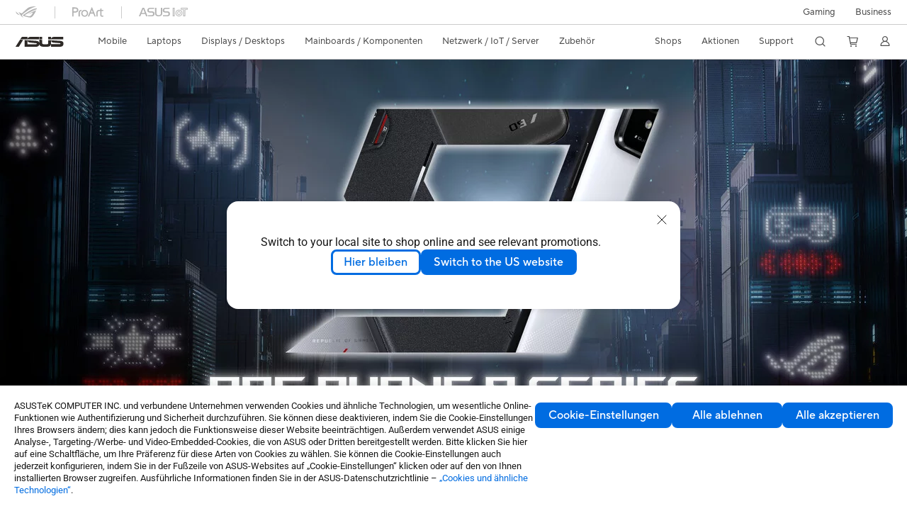

--- FILE ---
content_type: text/html; charset=utf-8
request_url: https://www.asus.com/de/mobile-handhelds/phones/all-series/
body_size: 51522
content:
<!doctype html>
<html data-n-head-ssr dir="ltr" lang="de-de" data-n-head="%7B%22dir%22:%7B%22ssr%22:%22ltr%22%7D,%22lang%22:%7B%22ssr%22:%22de-de%22%7D%7D">
  <head >
    <title>Smartphones - Alle Serien｜ASUS Deutschland</title><meta data-n-head="ssr" charset="utf-8"><meta data-n-head="ssr" name="viewport" content="width=device-width, initial-scale=1, maximum-scale=5.0"><meta data-n-head="ssr" data-hid="description" name="description" content="ASUS-Smartphones, einschließlich der ZenFone- und ROG Phone-Serien, bieten die neuesten High-End-Komponenten und -Software, um die beste Benutzererfahrung zu erzielen."><meta data-n-head="ssr" data-hid="og:title" property="og:title" content="Smartphones - Alle Serien｜ASUS Deutschland"><meta data-n-head="ssr" data-hid="og:type" property="og:type" content="website"><meta data-n-head="ssr" data-hid="og:site_name" property="og:site_name" content="ASUS Deutschland"><meta data-n-head="ssr" data-hid="og:description" property="og:description" content="ASUS-Smartphones, einschließlich der ZenFone- und ROG Phone-Serien, bieten die neuesten High-End-Komponenten und -Software, um die beste Benutzererfahrung zu erzielen."><meta data-n-head="ssr" data-hid="og:url" property="og:url" content="https://www.asus.com/de/mobile-handhelds/phones/all-series/"><meta data-n-head="ssr" data-hid="og:image" property="og:image" content="https://www.asus.com/media/Odin/Websites/de/ProductLine/20240325044318.png"><meta data-n-head="ssr" data-hid="twitter:title" property="twitter:title" content="Smartphones - Alle Serien｜ASUS Deutschland"><meta data-n-head="ssr" data-hid="twitter:site" property="twitter:site" content="@ASUS"><meta data-n-head="ssr" data-hid="twitter:description" property="twitter:description" content="ASUS-Smartphones, einschließlich der ZenFone- und ROG Phone-Serien, bieten die neuesten High-End-Komponenten und -Software, um die beste Benutzererfahrung zu erzielen."><meta data-n-head="ssr" data-hid="twitter:card" property="twitter:card" content="summary_large_image"><meta data-n-head="ssr" data-hid="twitter:image" property="twitter:image" content=""><link data-n-head="ssr" rel="icon" type="image/x-icon" href="/new_asus_ico_256x256.png"><link data-n-head="ssr" rel="alternate" hreflang="" href="https://www.asus.com/hr/mobile-handhelds/phones/all-series/"><link data-n-head="ssr" rel="alternate" hreflang="bg-BG" href="https://www.asus.com/bg/mobile-handhelds/phones/all-series/"><link data-n-head="ssr" rel="alternate" hreflang="cs-CZ" href="https://www.asus.com/cz/mobile-handhelds/phones/all-series/"><link data-n-head="ssr" rel="alternate" hreflang="da-DK" href="https://www.asus.com/dk/mobile-handhelds/phones/all-series/"><link data-n-head="ssr" rel="alternate" hreflang="de-CH" href="https://www.asus.com/ch-de/mobile-handhelds/phones/all-series/"><link data-n-head="ssr" rel="alternate" hreflang="de-DE" href="https://www.asus.com/de/mobile-handhelds/phones/all-series/"><link data-n-head="ssr" rel="alternate" hreflang="el-GR" href="https://www.asus.com/gr/mobile-handhelds/phones/all-series/"><link data-n-head="ssr" rel="alternate" hreflang="en" href="https://www.asus.com/mobile-handhelds/phones/all-series/"><link data-n-head="ssr" rel="alternate" hreflang="en-AU" href="https://www.asus.com/au/mobile-handhelds/phones/all-series/"><link data-n-head="ssr" rel="alternate" hreflang="en-BN" href="https://www.asus.com/bn/mobile-handhelds/phones/all-series/filter/"><link data-n-head="ssr" rel="alternate" hreflang="en-CH" href="https://www.asus.com/ch-en/mobile-handhelds/phones/all-series/"><link data-n-head="ssr" rel="alternate" hreflang="en-EE" href="https://www.asus.com/bt/mobile-handhelds/phones/all-series/"><link data-n-head="ssr" rel="alternate" hreflang="en-GB" href="https://www.asus.com/uk/mobile-handhelds/phones/all-series/"><link data-n-head="ssr" rel="alternate" hreflang="en-GR" href="https://www.asus.com/gr-en/mobile-handhelds/phones/all-series/"><link data-n-head="ssr" rel="alternate" hreflang="en-HK" href="https://www.asus.com/hk-en/mobile-handhelds/phones/all-series/"><link data-n-head="ssr" rel="alternate" hreflang="en-IN" href="https://www.asus.com/in/mobile-handhelds/phones/all-series/filter/"><link data-n-head="ssr" rel="alternate" hreflang="en-LT" href="https://www.asus.com/bt/mobile-handhelds/phones/all-series/"><link data-n-head="ssr" rel="alternate" hreflang="en-LV" href="https://www.asus.com/bt/mobile-handhelds/phones/all-series/"><link data-n-head="ssr" rel="alternate" hreflang="en-MY" href="https://www.asus.com/my/mobile-handhelds/phones/all-series/"><link data-n-head="ssr" rel="alternate" hreflang="en-NZ" href="https://www.asus.com/nz/mobile-handhelds/phones/all-series/"><link data-n-head="ssr" rel="alternate" hreflang="en-PH" href="https://www.asus.com/ph/mobile-handhelds/phones/all-series/filter/"><link data-n-head="ssr" rel="alternate" hreflang="en-RS" href="https://www.asus.com/rs-en/mobile-handhelds/phones/all-series/"><link data-n-head="ssr" rel="alternate" hreflang="en-US" href="https://www.asus.com/us/mobile-handhelds/phones/all-series/"><link data-n-head="ssr" rel="alternate" hreflang="es-ES" href="https://www.asus.com/es/mobile-handhelds/phones/all-series/"><link data-n-head="ssr" rel="alternate" hreflang="fi-FI" href="https://www.asus.com/fi/mobile-handhelds/phones/all-series/"><link data-n-head="ssr" rel="alternate" hreflang="fr-BE" href="https://www.asus.com/be-fr/mobile-handhelds/phones/all-series/"><link data-n-head="ssr" rel="alternate" hreflang="fr-CH" href="https://www.asus.com/ch-fr/mobile-handhelds/phones/all-series/"><link data-n-head="ssr" rel="alternate" hreflang="fr-FR" href="https://www.asus.com/fr/mobile-handhelds/phones/all-series/"><link data-n-head="ssr" rel="alternate" hreflang="he-IL" href="https://www.asus.com/il/mobile-handhelds/phones/all-series/"><link data-n-head="ssr" rel="alternate" hreflang="hu-HU" href="https://www.asus.com/hu/mobile-handhelds/phones/all-series/"><link data-n-head="ssr" rel="alternate" hreflang="id-ID" href="https://www.asus.com/id/mobile-handhelds/phones/all-series/"><link data-n-head="ssr" rel="alternate" hreflang="it-IT" href="https://www.asus.com/it/mobile-handhelds/phones/all-series/"><link data-n-head="ssr" rel="alternate" hreflang="ja-JP" href="https://www.asus.com/jp/mobile-handhelds/phones/all-series/filter/"><link data-n-head="ssr" rel="alternate" hreflang="ko-KR" href="https://www.asus.com/kr/mobile-handhelds/phones/all-series/filter/"><link data-n-head="ssr" rel="alternate" hreflang="nl-BE" href="https://www.asus.com/be-nl/mobile-handhelds/phones/all-series/"><link data-n-head="ssr" rel="alternate" hreflang="nl-NL" href="https://www.asus.com/nl/mobile-handhelds/phones/all-series/"><link data-n-head="ssr" rel="alternate" hreflang="no-NO" href="https://www.asus.com/no/mobile-handhelds/phones/all-series/"><link data-n-head="ssr" rel="alternate" hreflang="pl-PL" href="https://www.asus.com/pl/mobile-handhelds/phones/all-series/"><link data-n-head="ssr" rel="alternate" hreflang="pt-BR" href="https://www.asus.com/br/mobile-handhelds/phones/all-series/"><link data-n-head="ssr" rel="alternate" hreflang="pt-PT" href="https://www.asus.com/pt/mobile-handhelds/phones/all-series/"><link data-n-head="ssr" rel="alternate" hreflang="ro-RO" href="https://www.asus.com/ro/mobile-handhelds/phones/all-series/"><link data-n-head="ssr" rel="alternate" hreflang="ru-RU" href="https://www.asus.com/ru/mobile-handhelds/phones/all-series/"><link data-n-head="ssr" rel="alternate" hreflang="sk-SK" href="https://www.asus.com/sk/mobile-handhelds/phones/all-series/"><link data-n-head="ssr" rel="alternate" hreflang="sl-si" href="https://www.asus.com/si/mobile-handhelds/phones/all-series/"><link data-n-head="ssr" rel="alternate" hreflang="sr-RS" href="https://www.asus.com/rs/mobile-handhelds/phones/all-series/"><link data-n-head="ssr" rel="alternate" hreflang="sv-SE" href="https://www.asus.com/se/mobile-handhelds/phones/all-series/"><link data-n-head="ssr" rel="alternate" hreflang="uk-UA" href="https://www.asus.com/ua-ua/mobile-handhelds/phones/all-series/filter/"><link data-n-head="ssr" rel="alternate" hreflang="zh-CN" href="https://www.asus.com.cn/mobile-handhelds/phones/all-series/filter/"><link data-n-head="ssr" rel="alternate" hreflang="zh-HK" href="https://www.asus.com/hk/mobile-handhelds/phones/all-series/"><link data-n-head="ssr" rel="alternate" hreflang="zh-TW" href="https://www.asus.com/tw/mobile-handhelds/phones/all-series/filter/"><link data-n-head="ssr" rel="canonical" href="https://www.asus.com/de/mobile-handhelds/phones/all-series/"><script data-n-head="ssr" src="" async></script><script data-n-head="ssr" src="" async></script><script data-n-head="ssr" type="text/javascript">(function (w, d, s, l, i) {
          w[l] = w[l] || [];
          w[l].push({'gtm.start': new Date().getTime(), event: 'gtm.js' });
          var f = d.getElementsByTagName(s)[0],
          j = d.createElement(s),
          dl = l != "dataLayer" ? "&l=" + l : "";
          j.defer = true;
          j.src = "https://www.googletagmanager.com/gtm.js?id=" + i + dl;
          f.parentNode.insertBefore(j, f);
          })(window, document, "script", "dataLayer", "GTM-NJRLM8");
          </script><script data-n-head="ssr" type="text/javascript" src="/nuxtStatic/js/jquery.min.js"></script><script data-n-head="ssr" type="text/javascript">window.AsusAPIConfig = {"system":"asus","websitePath":"de","theme":"asus","campaignId":"9f66f36a-32c8-454b-b4fb-b3c9b35f04b1","showHeaderPopUp":true}; </script><script data-n-head="ssr" type="text/javascript" src="https://dlcdnimgs.asus.com/vendor/subscribe-form/js/subscribeform.min.js"></script><script data-n-head="ssr" type="text/javascript" src="https://dlcdnimgs.asus.com/vendor/public/fonts/js/roboto.js" async></script><script data-n-head="ssr" data-hid="nuxt-jsonld-29238834" type="application/ld+json">
[
  {
    "@context": "https://schema.org",
    "@type": "BreadcrumbList",
    "itemListElement": [
      {
        "@type": "ListItem",
        "position": 1,
        "name": "Mobile",
        "item": ""
      },
      {
        "@type": "ListItem",
        "position": 2,
        "name": "Smartphones",
        "item": ""
      },
      {
        "@type": "ListItem",
        "position": 3,
        "name": "Alle Serien",
        "item": "https://www.asus.com/de/mobile-handhelds/phones/all-series/"
      }
    ]
  }
]
</script><link rel="stylesheet" href="/_nuxt/d03fa0119.css"><link rel="stylesheet" href="/_nuxt/9d2290119.css"><link rel="stylesheet" href="/_nuxt/f95560119.css"><link rel="stylesheet" href="/_nuxt/fc3c10119.css"><link rel="stylesheet" href="/_nuxt/926730119.css"><link rel="stylesheet" href="/_nuxt/733210119.css"><link rel="stylesheet" href="/_nuxt/69fbe0119.css"><link rel="stylesheet" href="/_nuxt/6670d0119.css"><link rel="stylesheet" href="/_nuxt/411ce0119.css"><link rel="stylesheet" href="/_nuxt/d14410119.css"><link rel="stylesheet" href="/_nuxt/1b94b0119.css"><link rel="stylesheet" href="/_nuxt/820470119.css"><link rel="stylesheet" href="/_nuxt/4dd1c0119.css">
  </head>
  <body >
    <div data-server-rendered="true" id="__nuxt"><!----><div id="__layout"><div id="_defaultWrapper"><noscript><iframe src="//www.googletagmanager.com/ns.html?id=GTM-NJRLM8" height="0" width="0" style="display:none;visibility:hidden"></iframe></noscript> <div role="navigation" id="OfficialHeaderWrapper" lang="de-de" class="headerExternal asusOfficialHeader Header__headerWrapper__2E1QH" style="--space-width:0px;"><div id="wrapperDesktop" class="Header__wrapperDesktop__h6Pb2 Header__themeWhite__1yGlc"><div class="Header__accessibilitTool__21iRj"><button tabindex="0" aria-label="Skip to content" class="Header__skipToContent__2ar4U">
        Skip to content
      </button> <a tabindex="0" href="https://www.asus.com/de/content/Accessibility-Policy/" class="Header__accessibilityHelp__3yDRu">
        Accessibility help
      </a></div> <div id="headerLayerOne" class="Header__headerLayerOne__xBqqu"><div class="Header__headerLayerOneContainer__2nUEJ Header__themeWhite__1yGlc"><div class="Header__topLeftMenu__iiqYG Header__themeWhite__1yGlc"><div class="Header__imageContainer__2KPMI Header__themeWhite__1yGlc Header__firstItem__3aTuO"><a href="https://rog.asus.com/de/" target="_blank" rel="" class="Header__logo__22hjG"><img src="https://www.asus.com/media/Odin/images/header/ROG_normal.svg" alt="ROG" class="Header__defaultImage__1kdR0"> <img src="https://www.asus.com/media/Odin/images/header/ROG_hover.svg" alt="ROG" class="Header__hoverImage__1OOKy"></a></div><div class="Header__imageContainer__2KPMI Header__themeWhite__1yGlc"><a href="https://www.asus.com/de/ProArt/" target="_Self" rel="" class="Header__logo__22hjG"><img src="https://www.asus.com/media/Odin/images/header/ProArt_normal.svg" alt="Content Creators" class="Header__defaultImage__1kdR0"> <img src="https://www.asus.com/media/Odin/images/header/ProArt_hover.svg" alt="Content Creators" class="Header__hoverImage__1OOKy"></a></div><div class="Header__imageContainer__2KPMI Header__themeWhite__1yGlc"><a href="https://iot.asus.com/" target="_blank" rel="" class="Header__logo__22hjG"><img src="https://www.asus.com/media/Odin/images/header/IoT_normal.svg" alt="AIoT" class="Header__defaultImage__1kdR0"> <img src="https://www.asus.com/media/Odin/images/header/IoT_hover.svg" alt="AIoT" class="Header__hoverImage__1OOKy"></a></div></div> <div class="Header__topRightMenu__2ix8W Header__themeWhite__1yGlc"><div tabindex="0" role="button" aria-haspopup="true" aria-expanded="false" class="Header__themeWhite__1yGlc Header__topRightMenuItem__1W7va"><div><span class="Header__textContainer__1zgYq">
                  Gaming
                </span> <!----></div></div><div tabindex="0" role="button" aria-haspopup="true" aria-expanded="false" class="Header__themeWhite__1yGlc Header__topRightMenuItem__1W7va"><div><span class="Header__textContainer__1zgYq">
                  Business
                </span> <!----></div></div></div></div></div> <div class="Header__headerBar__1csGL Header__themeWhite__1yGlc"><div tabindex="0" role="button" aria-label="menu open button" class="Header__menuOpenBtn__1uNJE Header__themeWhite__1yGlc"></div> <div class="Header__asusLogoContainer__18Tvl"><div role="link" tabindex="0" aria-label="ASUS Official Site Homepage" class="Header__asusLogo__3kBbE Header__themeWhite__1yGlc"></div></div> <div class="Header__searchAndCart__3PK6X"><div aria-label="Search" role="button" tabindex="0" class="Header__item__zmemY Header__search__2Wbxu Header__themeWhite__1yGlc"></div> <div class="Header__item__zmemY Header__cart__3QTk- Header__themeWhite__1yGlc"><div tabindex="0" aria-label="Cart, 0 item(s)" role="button" class="headerCartIcon Header__miniCartIcon__2vSJF Header__themeWhite__1yGlc"></div> <!----> <div role="dialog" aria-modal="true" id="memberFeaturefloatMobile" class="miniCart HeaderMiniCart__memberFeaturefloat__3dsKZ HeaderMiniCart__miniCartEmpty__gVZoG" style="display:none;"><div class="miniCartTab HeaderMiniCart__memberFeaturefloatBox__RvlMT HeaderMiniCart__miniCartEmpty__gVZoG"><div class="HeaderMiniCart__CarNoItem__26BKj">Sie haben keine Artikel in Ihrem Warenkorb.</div> <a href="https://www.asus.com/de/store/" aria-label="Shop on ASUS store" class="HeaderMiniCart__CarNoItemUrl__3jQKL">
      Shop on ASUS store
    </a></div> <!----> <div class="HeaderMiniCart__closeCartMenu__chGTj"><div tabindex="0" role="button" aria-label="close mini cart menu" class="canTabFocus HeaderMiniCart__touchRange__3y3we"></div> <svg width="16" height="16" viewBox="0 0 16 16" fill="none" xmlns="http://www.w3.org/2000/svg" svg-inline role="presentation" focusable="false" tabindex="-1" class="svg-icon"><path d="M14 2L2 14M2 2l12 12" stroke="#666" stroke-linecap="round"></path></svg></div></div></div></div></div> <div class="HeaderSearchDropDownMenu__wrapperSearchDropDownMenu__31mT8"><div class="HeaderSearchDropDownMenu__headerSearchDropDownMenu__TfL4d"><div class="HeaderSearchDropDownMenu__innerWeaper__1jtC7" style="display:none;"><div class="HeaderSearchDropDownMenu__searchInputContainerBox__3Baaj"><div class="HeaderSearchDropDownMenu__searchInputContainer__2NlT1"><!----> <input type="text" maxlength="250" role="combobox" aria-label="Suche auf ASUS.com" aria-autocomplete="list" aria-owns="Quick links suggestion" aria-expanded="false" placeholder="Suche auf ASUS.com" value="" class="HeaderSearchDropDownMenu__searchInput__2r0So HeaderSearchDropDownMenu__noKeyWord__1MjlB"> <div tabindex="0" role="button" aria-label="Clear search term" class="HeaderSearchDropDownMenu__closeSearchIcon__31ILF" style="display:none;"><svg width="24" height="24" viewBox="0 0 24 24" fill="none" xmlns="http://www.w3.org/2000/svg" svg-inline role="presentation" focusable="false" tabindex="-1"><path d="M18 6L6 18M6 6l12 12" stroke="#181818" stroke-linecap="round"></path></svg></div></div> <!----></div> <!----></div> <div class="HeaderSearchDropDownMenu__overlayer__3nIPD"></div></div></div> <div class="Header__windowMask__39j-5"></div> <div class="Header__headerLayerTwo__115Eu"><div class="Header__headerLayerTwoContainer__2nAz4"><div class="Header__asusLogoContainer__18Tvl"><div role="link" tabindex="0" aria-label="ASUS Official Site Homepage" class="Header__asusLogo__3kBbE Header__themeWhite__1yGlc"></div></div> <div class="Header__spaceForAsusLogo__1k1A-"></div> <div class="Header__sideMenuClose__CrXWr"><div tabindex="-1" aria-label="menu close button" aria-hidden="true" class="Header__closeBtn__2npQc Header__themeWhite__1yGlc"></div></div> <div class="Header__navContainer__beKIL"><nav aria-label="Navigation" class="mainNavigationList Header__mainNavigationList__2LD5y"><!----> <!----> <!----> <div tabindex="0" role="button" aria-haspopup="menu" aria-expanded="false" class="mainNavigationItem Header__mainNavigationItem__26BOR Header__themeWhite__1yGlc"><span>
                  Mobile
                </span> <span class="Header__toggleBtn__22kb_ Header__openBtn__3InIG"></span></div> <div class="Header__spaceForMenuItem__14d_b"></div> <!----><div tabindex="0" role="button" aria-haspopup="menu" aria-expanded="false" class="mainNavigationItem Header__mainNavigationItem__26BOR Header__themeWhite__1yGlc"><span>
                  Laptops
                </span> <span class="Header__toggleBtn__22kb_ Header__openBtn__3InIG"></span></div> <div class="Header__spaceForMenuItem__14d_b"></div> <!----><div tabindex="0" role="button" aria-haspopup="menu" aria-expanded="false" class="mainNavigationItem Header__mainNavigationItem__26BOR Header__themeWhite__1yGlc"><span>
                  Displays / Desktops
                </span> <span class="Header__toggleBtn__22kb_ Header__openBtn__3InIG"></span></div> <div class="Header__spaceForMenuItem__14d_b"></div> <!----><div tabindex="0" role="button" aria-haspopup="menu" aria-expanded="false" class="mainNavigationItem Header__mainNavigationItem__26BOR Header__themeWhite__1yGlc"><span>
                  Mainboards / Komponenten
                </span> <span class="Header__toggleBtn__22kb_ Header__openBtn__3InIG"></span></div> <div class="Header__spaceForMenuItem__14d_b"></div> <!----><div tabindex="0" role="button" aria-haspopup="menu" aria-expanded="false" class="mainNavigationItem Header__mainNavigationItem__26BOR Header__themeWhite__1yGlc"><span>
                  Netzwerk / IoT / Server
                </span> <span class="Header__toggleBtn__22kb_ Header__openBtn__3InIG"></span></div> <div class="Header__spaceForMenuItem__14d_b"></div> <!----><div tabindex="0" role="button" aria-haspopup="menu" aria-expanded="false" class="mainNavigationItem Header__mainNavigationItem__26BOR Header__themeWhite__1yGlc"><span>
                  Zubehör
                </span> <span class="Header__toggleBtn__22kb_ Header__openBtn__3InIG"></span></div> <div class="Header__spaceForMenuItem__14d_b"></div> <!----> <div class="Header__sideMenuContentSection__2UXUJ"><div class="Header__item__zmemY"><div tabindex="0" aria-expanded="false" class="Header__levelOneList__1pHn3">
                      Shops
                      <span class="Header__toggleBtn__22kb_ Header__openBtn__3InIG Header__show__14ec2"></span> <span class="Header__toggleBtn__22kb_ Header__collapseBtn__-yBN9"></span></div> <div class="Header__levelTwoListBox__1rdVc" style="display:none;"><a href="https://asus.click/ASUS_Shop" tabindex="-1" target="_Blank" rel="" class="Header__levelTwoList__oZVZ2">
                      ASUS Onlineshop
                    </a><a href="https://www.asus.com/de/store/" tabindex="-1" target="_Self" rel="" class="Header__levelTwoList__oZVZ2">
                      ASUS Onlineshop - Notebooks
                    </a></div></div><div class="Header__item__zmemY"><div tabindex="0" aria-expanded="false" class="Header__levelOneList__1pHn3">
                      Aktionen
                      <span class="Header__toggleBtn__22kb_ Header__openBtn__3InIG Header__show__14ec2"></span> <span class="Header__toggleBtn__22kb_ Header__collapseBtn__-yBN9"></span></div> <div class="Header__levelTwoListBox__1rdVc" style="display:none;"><a href="https://www.asus.com/event/ces/?utm_source=asus-local&amp;utm_medium=banner&amp;utm_campaign=26q1_ces_hq" tabindex="-1" target="_Self" rel="" class="Header__levelTwoList__oZVZ2">
                      CES 2026
                    </a><a href="https://www.asus.com/de/content/3-year-warranty/" tabindex="-1" target="_Self" rel="" class="Header__levelTwoList__oZVZ2">
                      Update: 3 Jahre Herstellergarantie
                    </a><a href="https://www.asus.com/de/content/gopro/  " tabindex="-1" target="_Self" rel="" class="Header__levelTwoList__oZVZ2">
                      ASUS ProArt X GoPro Promo
                    </a><a href="https://promotion.asus.com/de/de" tabindex="-1" target="_Self" rel="" class="Header__levelTwoList__oZVZ2">
                      Promotion
                    </a><a href="https://www.asus.com/de/content/asus-offers-adobe-creative-cloud/" tabindex="-1" target="_Self" rel="" class="Header__levelTwoList__oZVZ2">
                      ASUS x Adobe Angebot
                    </a><a href="https://www.asus.com/de/microsite/asus-education-program/ " tabindex="-1" target="_Self" rel="" class="Header__levelTwoList__oZVZ2">
                      ASUS Education Store für Schüler/Studenten/Dozenten 
                    </a><a href="https://special-offers.asus.com/de/epp/introduction/" tabindex="-1" target="_Self" rel="" class="Header__levelTwoList__oZVZ2">
                      ASUS Store für Mitarbeiter von Firmenkunden 
                    </a></div></div><div class="Header__item__zmemY"><div tabindex="0" aria-expanded="false" class="Header__levelOneList__1pHn3">
                      Support
                      <span class="Header__toggleBtn__22kb_ Header__openBtn__3InIG Header__show__14ec2"></span> <span class="Header__toggleBtn__22kb_ Header__collapseBtn__-yBN9"></span></div> <div class="Header__levelTwoListBox__1rdVc" style="display:none;"><a href="https://www.asus.com/de/content/3-year-warranty/" tabindex="-1" target="_Self" rel="" class="Header__levelTwoList__oZVZ2">
                      Update: 3 Jahre Herstellergarantie
                    </a><a href="https://www.asus.com/de/content/blog/" tabindex="-1" target="_Self" rel="" class="Header__levelTwoList__oZVZ2">
                      ASUS Blog
                    </a><a href="https://www.asus.com/de/support/" tabindex="-1" target="_Self" rel="" class="Header__levelTwoList__oZVZ2">
                      Support &amp; Service
                    </a><a href="https://www.asus.com/de/support/Download-Center/" tabindex="-1" target="_Self" rel="" class="Header__levelTwoList__oZVZ2">
                      Treiber &amp; Handbücher
                    </a><a href="https://www.asus.com/de/support/contact/troubleshooting" tabindex="-1" target="_Self" rel="" class="Header__levelTwoList__oZVZ2">
                      Produkt FAQ
                    </a><a href="https://www.asus.com/de/support/warranty-status-inquiry" tabindex="-1" target="_Self" rel="" class="Header__levelTwoList__oZVZ2">
                      Garantiestatus Abfrage
                    </a><a href="https://www.asus.com/de/support/premium_care/" tabindex="-1" target="_Self" rel="" class="Header__levelTwoList__oZVZ2">
                      Garantieerweiterung (ASUS Premium Care)
                    </a><a href="https://account.asus.com/myproducts.aspx?login_background=general_white" tabindex="-1" target="_Self" rel="" class="Header__levelTwoList__oZVZ2">
                      Produktregistrierung
                    </a><a href="https://www.asus.com/de/support/MyASUS-deeplink/" tabindex="-1" target="_Self" rel="" class="Header__levelTwoList__oZVZ2">
                      MyASUS - Premium Support!
                    </a><a href="https://eu-rma.asus.com/de" tabindex="-1" target="_Self" rel="" class="Header__levelTwoList__oZVZ2">
                      Reparatur beantragen
                    </a><a href="https://www.asus.com/de/support/Repair-Status-Inquiry/?cname=Germany" tabindex="-1" target="_Self" rel="" class="Header__levelTwoList__oZVZ2">
                      Reparaturstatus überprüfen
                    </a><a href="https://zentalk.asus.com/de" tabindex="-1" target="_Blank" rel="" class="Header__levelTwoList__oZVZ2">
                      ZenTalk
                    </a><a href="https://zencare.asus.com/de-de" tabindex="-1" target="_Self" rel="" class="Header__levelTwoList__oZVZ2">
                      ZenCare
                    </a><a href="https://www.asus.com/content/security-advisory/" tabindex="-1" target="_Self" rel="" class="Header__levelTwoList__oZVZ2">
                      Security Advisory
                    </a></div></div> <div class="Header__item__zmemY"><div tabindex="0" role="button" aria-label="Member Account" aria-expanded="false" class="Header__levelOneList__1pHn3 Header__member__1MdQw Header__themeWhite__1yGlc">
                  My Account
                  <span class="Header__toggleBtn__22kb_ Header__openBtn__3InIG Header__show__14ec2"></span> <span class="Header__toggleBtn__22kb_ Header__collapseBtn__-yBN9"></span></div> <!----></div></div> <div class="Header__sideMenuContentSection__2UXUJ"><div class="Header__item__zmemY"><div tabindex="0" role="button" aria-expanded="false" class="Header__levelOneList__1pHn3">
                      Gaming
                      <span class="Header__toggleBtn__22kb_ Header__openBtn__3InIG Header__show__14ec2"></span> <span class="Header__toggleBtn__22kb_ Header__collapseBtn__-yBN9"></span></div> <div class="Header__levelTwoListBox__1rdVc" style="display:none;"><a href="https://rog.asus.com/de/" tabindex="-1" target="_Blank" rel="" class="Header__levelTwoList__oZVZ2">
                      ROG - Republic of Gamers
                    </a><a href="https://php72a.howdesign.com.tw/TUF_gaming_0525/de/index.php" tabindex="-1" target="_Blank" rel="" class="Header__levelTwoList__oZVZ2">
                      TUF Gaming
                    </a></div></div><div class="Header__item__zmemY"><div tabindex="0" role="button" aria-expanded="false" class="Header__levelOneList__1pHn3">
                      Business
                      <span class="Header__toggleBtn__22kb_ Header__openBtn__3InIG Header__show__14ec2"></span> <span class="Header__toggleBtn__22kb_ Header__collapseBtn__-yBN9"></span></div> <div class="Header__levelTwoListBox__1rdVc" style="display:none;"><a href="https://www.asus.com/de/business/" tabindex="-1" target="_Self" rel="" class="Header__levelTwoList__oZVZ2">
                      Business
                    </a><a href="https://www.asus.com/de/business/solutions/education/" tabindex="-1" target="_Blank" rel="" class="Header__levelTwoList__oZVZ2">
                      Education 
                    </a><a href="https://www.asus.com/de/microsite/asus-education-program/" tabindex="-1" target="_Self" rel="" class="Header__levelTwoList__oZVZ2">
                      Education Shop Programm
                    </a></div></div> <div class="Header__item__zmemY"><a href="https://rog.asus.com/de/" target="_Blank" rel=""><div class="Header__levelOneList__1pHn3"><img src="https://www.asus.com/media/Odin/images/header/ROG_hover.svg" alt="ROG" class="Header__defaultImage__1kdR0"></div></a></div><div class="Header__item__zmemY"><a href="https://www.asus.com/de/ProArt/" target="_Self" rel=""><div class="Header__levelOneList__1pHn3"><img src="https://www.asus.com/media/Odin/images/header/ProArt_hover.svg" alt="Content Creators" class="Header__defaultImage__1kdR0"></div></a></div><div class="Header__item__zmemY"><a href="https://iot.asus.com/" target="" rel=""><div class="Header__levelOneList__1pHn3"><img src="https://www.asus.com/media/Odin/images/header/IoT_hover.svg" alt="AIoT" class="Header__defaultImage__1kdR0"></div></a></div></div> <div class="Header__sideMenuMobileSpace__WoCC_"></div></nav> <div class="Header__subNavigationList__1Wmem"><div tabindex="0" role="button" aria-haspopup="true" aria-expanded="false" class="Header__secondRightMenuItem__nevQN Header__themeWhite__1yGlc Header__hasBottomLine__2D8OJ"><div class="Header__inlineFlex__1Jk6H"><span>
                      Shops
                    </span> <!----></div></div> <div class="Header__spaceForMenuItem__14d_b"></div><div tabindex="0" role="button" aria-haspopup="true" aria-expanded="false" class="Header__secondRightMenuItem__nevQN Header__themeWhite__1yGlc Header__hasBottomLine__2D8OJ"><div class="Header__inlineFlex__1Jk6H"><span>
                      Aktionen
                    </span> <!----></div></div> <div class="Header__spaceForMenuItem__14d_b"></div><div tabindex="0" role="button" aria-haspopup="true" aria-expanded="false" class="Header__secondRightMenuItem__nevQN Header__themeWhite__1yGlc Header__hasBottomLine__2D8OJ"><div class="Header__inlineFlex__1Jk6H"><span>
                      Support
                    </span> <!----></div></div> <div class="Header__spaceForMenuItem__14d_b"></div> <div tabindex="0" aria-label="Search" role="button" aria-expanded="false" class="headerIcon Header__searchAndMemberFeatureItem__OxZtB Header__search__2Wbxu Header__themeWhite__1yGlc"></div> <div class="Header__spaceForMenuItem__14d_b"></div> <div tabindex="0" aria-label="Cart, 0 item(s)" role="button" aria-expanded="false" class="headerCartIcon Header__searchAndMemberFeatureItem__OxZtB Header__cart__3QTk- Header__themeWhite__1yGlc"><div class="Header__miniCartIcon__2vSJF Header__themeWhite__1yGlc"></div> <!----> <div role="dialog" aria-modal="true" id="memberFeaturefloat" class="miniCart HeaderMiniCart__memberFeaturefloat__3dsKZ HeaderMiniCart__miniCartEmpty__gVZoG" style="display:none;"><div class="miniCartTab HeaderMiniCart__memberFeaturefloatBox__RvlMT HeaderMiniCart__miniCartEmpty__gVZoG"><div class="HeaderMiniCart__CarNoItem__26BKj">Sie haben keine Artikel in Ihrem Warenkorb.</div> <a href="https://www.asus.com/de/store/" aria-label="Shop on ASUS store" class="HeaderMiniCart__CarNoItemUrl__3jQKL">
      Shop on ASUS store
    </a></div> <!----> <div class="HeaderMiniCart__closeCartMenu__chGTj"><div tabindex="0" role="button" aria-label="close mini cart menu" class="canTabFocus HeaderMiniCart__touchRange__3y3we"></div> <svg width="16" height="16" viewBox="0 0 16 16" fill="none" xmlns="http://www.w3.org/2000/svg" svg-inline role="presentation" focusable="false" tabindex="-1" class="svg-icon"><path d="M14 2L2 14M2 2l12 12" stroke="#666" stroke-linecap="round"></path></svg></div></div></div> <div class="Header__spaceForMenuItem__14d_b"></div> <div tabindex="0" aria-label="Member Account" role="button" aria-expanded="false" class="headerIcon Header__searchAndMemberFeatureItem__OxZtB Header__member__1MdQw Header__themeWhite__1yGlc"><!----></div></div></div></div></div> <div></div></div> <!----></div> <div role="main"><div><div id="skipContentFocus" class="LevelTwoSeriesPage__wrapper__3zn7x"><div class="popup__wrapper__2FNrG" style="z-index:12001;display:none;"><div class="popup__popUpBg__DRZyO"><div class="popup__popUp__2CkQf"><svg width="16" height="16" viewBox="0 0 16 16" fill="none" xmlns="http://www.w3.org/2000/svg" svg-inline role="presentation" focusable="false" tabindex="-1" class="svg-icon" style="display:none;"><path d="M14 2L2 14M2 2l12 12" stroke="#666" stroke-linecap="round"></path></svg> <!----> <div class="popup__popUpBody__2s7WC"><div class="popup__seeMoreMask__3uyoq" style="display:none;"></div> <div class="popup__container__3XVNx"><div class="popup__content__28Bb1"><div></div> <div></div> <div></div></div></div></div> <div class="popup__popUpBtn__2qg6T"><div tabindex="0" aria-label="No" class="popup__cancelBtn__2S3pr">
          
        </div> <a href="#" data-theme="Blue60" target="_self" rel="" aria-label="Yes" role="button" tabindex="0" class="SolidButton__normal__3XdQd SolidButton__btn__1NmTw popup__blueButton__1STO8"><span class="SolidButton__btnText__GZc-q">
          
        </span></a></div></div></div></div> <!----> <div id="heroBanner" tabindex="0" class="heroBanner HeroBanner__imageCarousel__36Rvp HeroBanner__imageCarouselHeroBanner__3ELYr HeroBanner__headerMargin__30p2_"><div class="HeroBanner__inner__1Ym3L HeroBanner__firstTiming__2nUpz" style="transform:translateX(0%);width:100%;"><div class="HeroBanner__item__3nU6C"><a href="https://rog.asus.com/event/rog-phone?utm_source=asus-local&amp;utm_medium=banner&amp;utm_campaign=24q4_rogphone9_hq" rel="" aria-label="Learn more ROG Phone 9 Launch Event" tabindex="0" aria-hidden="false"><picture><source type="image/webp" media="(min-width: 1280px)" srcset="/WebsitesBanner/DE/banners/5ae2xsbmurwau1xg/5ae2xsbmurwau1xg-0_0_desktop_0_1X.jpg?webp  1x, /WebsitesBanner/DE/banners/5ae2xsbmurwau1xg/5ae2xsbmurwau1xg-0_0_desktop_0_2X.jpg?webp 2x"> <source media="(min-width: 1280px)" srcset="/WebsitesBanner/DE/banners/5ae2xsbmurwau1xg/5ae2xsbmurwau1xg-0_0_desktop_0_1X.jpg 1x, /WebsitesBanner/DE/banners/5ae2xsbmurwau1xg/5ae2xsbmurwau1xg-0_0_desktop_0_2X.jpg 2x"> <source type="image/webp" media="(min-width: 731px) and (max-width:1279px)" srcset="/WebsitesBanner/DE/banners/5ae2xsbmurwau1xg/5ae2xsbmurwau1xg-0_0_tablet_0_1X.jpg?webp 1x, /WebsitesBanner/DE/banners/5ae2xsbmurwau1xg/5ae2xsbmurwau1xg-0_0_tablet_0_2X.jpg?webp 2x"> <source media="(min-width: 731px) and (max-width:1279px)" srcset="/WebsitesBanner/DE/banners/5ae2xsbmurwau1xg/5ae2xsbmurwau1xg-0_0_tablet_0_1X.jpg 1x, /WebsitesBanner/DE/banners/5ae2xsbmurwau1xg/5ae2xsbmurwau1xg-0_0_tablet_0_2X.jpg 2x"> <source type="image/webp" media="(max-width: 730px)" srcset="/WebsitesBanner/DE/banners/5ae2xsbmurwau1xg/5ae2xsbmurwau1xg-0_0_mobile_0_1X.jpg?webp 1x, /WebsitesBanner/DE/banners/5ae2xsbmurwau1xg/5ae2xsbmurwau1xg-0_0_mobile_0_2X.jpg?webp 2x"> <source media="(max-width: 730px)" srcset="/WebsitesBanner/DE/banners/5ae2xsbmurwau1xg/5ae2xsbmurwau1xg-0_0_mobile_0_1X.jpg 1x, /WebsitesBanner/DE/banners/5ae2xsbmurwau1xg/5ae2xsbmurwau1xg-0_0_mobile_0_2X.jpg 2x"> <img src="/WebsitesBanner/DE/banners/5ae2xsbmurwau1xg/5ae2xsbmurwau1xg-0_0_desktop_0_1X.jpg" alt="ROG Phone 9 Launch Event" class="HeroBanner__itemBackgroudImage__2lBz_"></picture></a> <div class="HeroBanner__bannerInfo__djQPV HeroBanner__BannerItemTop__19Bty"><!----> <!----> <!----> <div class="HeroBanner__infoBtn__FQazy"><!----> <!----></div></div> <div><!----></div> <!----></div></div> <!----> <!----> <!----> <!----> <!----></div> <!----> <!----> <div class="LevelTwoSeriesPage__layoutSeries__3csDE"><!----> <div inert="inert" class="LevelTwoSeriesPage__productFilterWrapper__cwV3d"><div class="LevelTwoSeriesPage__productFilter__-7iLA"><div class="LevelTwoSeriesPage__listHeader__2-Mzd"><div class="LevelTwoSeriesPage__headerTitle__1NJXD">Sortieren und Filtern</div> <div class="LevelTwoSeriesPage__clearAll__2hkra">
            Alle löschen
          </div></div> <div class="LevelTwoSeriesPage__productList__4xq7V"><div class="filterInfo__filterInfo__1wPuH filterInfo__filterInfoNoBottom__UpJLV" style="display:none;"><svg width="16" height="16" viewBox="0 0 16 16" fill="none" xmlns="http://www.w3.org/2000/svg" svg-inline tabindex role="presentation" focusable="false" class="filterInfo__filterInfoIcon__1m8N2"><circle cx="8" cy="8" r="6.5" fill="#0051A8" stroke="#0051A8"></circle><rect x="7.25" y="7" width="1.5" height="5.5" rx=".75" fill="#fff"></rect><rect x="7" y="4" width="2" height="2" rx="1" fill="#fff"></rect></svg> <span>Selecting filter(s) will refresh the results and may change the availability of other options.</span></div> <div class="SeriesFilter__wrapper__2aKT4 SeriesFilter__hasOrder__1iMfr"><div class="SeriesFilter__filterSection__dOwkx"><div role="button" aria-label="Kategorie" tabindex="0" aria-expanded="true" aria-controls="" class="SeriesFilter__title__2VI99">
      Kategorie
      <img svg-inline src="[data-uri]" alt class="SeriesFilter__toggleIcon__9DTC5 SeriesFilter__collapseIcon__1X9rW"></div> <div class="SeriesFilter__listContainer__1jYq9 SeriesFilter__expand__2b_a8"><div class="SeriesFilter__listContent__a8bOc"><a href="/de/mobile-handhelds/phones/all-series/filter?Category=Gaming-Phone" alt="ROG Phone Serie" tabindex="-1" aria-hidden="true" class="SeriesFilter__filterAnchor__23E_e">ROG Phone Serie</a> <div class="SeriesFilter__listItem__2a7MM"><div role="checkbox" aria-checked="false" tabindex="0" class="FilterCheckBox__wrapper__2QsXG"><input type="checkbox" aria-hidden="true" tabindex="-1" value="15464" class="FilterCheckBox__defaultInput__26Sn0"> <label class="FilterCheckBox__customCheckBox__1mjkE">
            ROG Phone Serie
            <span>
              ()
            </span></label></div></div></div><div class="SeriesFilter__listContent__a8bOc"><a href="/de/mobile-handhelds/phones/all-series/filter?Category=ZenFone" alt="Zenfone Serie" tabindex="-1" aria-hidden="true" class="SeriesFilter__filterAnchor__23E_e">Zenfone Serie</a> <div class="SeriesFilter__listItem__2a7MM"><div role="checkbox" aria-checked="false" tabindex="0" class="FilterCheckBox__wrapper__2QsXG"><input type="checkbox" aria-hidden="true" tabindex="-1" value="15479" class="FilterCheckBox__defaultInput__26Sn0"> <label class="FilterCheckBox__customCheckBox__1mjkE">
            Zenfone Serie
            <span>
              ()
            </span></label></div></div></div><div class="SeriesFilter__listContent__a8bOc"><a href="/de/mobile-handhelds/phones/all-series/filter?Category=Snapdragon-Insiders" alt="Snapdragon Insiders" tabindex="-1" aria-hidden="true" class="SeriesFilter__filterAnchor__23E_e">Snapdragon Insiders</a> <div class="SeriesFilter__listItem__2a7MM"><div role="checkbox" aria-checked="false" tabindex="0" class="FilterCheckBox__wrapper__2QsXG"><input type="checkbox" aria-hidden="true" tabindex="-1" value="35642" class="FilterCheckBox__defaultInput__26Sn0"> <label class="FilterCheckBox__customCheckBox__1mjkE">
            Snapdragon Insiders
            <span>
              ()
            </span></label></div></div></div></div></div> <div class="SeriesFilter__filterSection__dOwkx"><div role="button" aria-label="Highlight" tabindex="0" aria-expanded="true" aria-controls="" class="SeriesFilter__title__2VI99">
      Highlight
      <img svg-inline src="[data-uri]" alt class="SeriesFilter__toggleIcon__9DTC5 SeriesFilter__collapseIcon__1X9rW"></div> <div class="SeriesFilter__listContainer__1jYq9 SeriesFilter__expand__2b_a8"><div class="SeriesFilter__listContent__a8bOc"><a href="/de/mobile-handhelds/phones/all-series/filter?Series=Zenfone" alt="Zenfone Serie" tabindex="-1" aria-hidden="true" class="SeriesFilter__filterAnchor__23E_e">Zenfone Serie</a> <div class="SeriesFilter__listItem__2a7MM"><!----> <div role="checkbox" aria-checked="false" tabindex="0" class="FilterCheckBox__wrapper__2QsXG"><input type="checkbox" aria-hidden="true" tabindex="-1" value="20801" class="FilterCheckBox__defaultInput__26Sn0"> <label class="FilterCheckBox__customCheckBox__1mjkE">
            Zenfone Serie
            <span>
              ()
            </span></label></div> <div role="button" aria-label="Zusammenklappen" aria-expanded="false" tabindex="-1" data-name="toggleButton" class="SeriesFilter__toggleDiv__1mLGL"><div class="SeriesFilter__touchArea__3Zlt1"></div> <img svg-inline src="[data-uri]" alt class="SeriesFilter__btnHidden__2WNui"></div></div> <!----></div><div class="SeriesFilter__listContent__a8bOc"><a href="/de/mobile-handhelds/phones/all-series/filter?Series=ROG-Phone" alt="ROG Phone" tabindex="-1" aria-hidden="true" class="SeriesFilter__filterAnchor__23E_e">ROG Phone</a> <div class="SeriesFilter__listItem__2a7MM"><!----> <div role="checkbox" aria-checked="false" tabindex="0" class="FilterCheckBox__wrapper__2QsXG"><input type="checkbox" aria-hidden="true" tabindex="-1" value="20985" class="FilterCheckBox__defaultInput__26Sn0"> <label class="FilterCheckBox__customCheckBox__1mjkE">
            ROG Phone
            <span>
              ()
            </span></label></div> <div role="button" aria-label="Zusammenklappen" aria-expanded="false" tabindex="-1" data-name="toggleButton" class="SeriesFilter__toggleDiv__1mLGL"><div class="SeriesFilter__touchArea__3Zlt1"></div> <img svg-inline src="[data-uri]" alt class="SeriesFilter__btnHidden__2WNui"></div></div> <!----></div></div></div> <div id="skipContentFocus" class="SeriesFilter__filterSection__dOwkx SeriesFilter__stockItem__3Umju" style="display:;"><div role="button" aria-label="Verfügbarkeit" aria-expanded="true" aria-controls="" tabindex="0" class="SeriesFilter__title__2VI99">
        Verfügbarkeit
        <img svg-inline src="[data-uri]" alt class="SeriesFilter__toggleIcon__9DTC5 SeriesFilter__collapseIcon__1X9rW"></div> <div class="SeriesFilter__listContainer__1jYq9 SeriesFilter__expand__2b_a8"><div class="SeriesFilter__listContent__a8bOc"><a href="/de/mobile-handhelds/phones/all-series/filter?Spec=126636" alt="Auf Lager im eShop" tabindex="-1" aria-hidden="true" class="SeriesFilter__filterAnchor__23E_e">Auf Lager im eShop</a> <div class="SeriesFilter__listItem__2a7MM"><!----> <div role="checkbox" aria-checked="false" tabindex="0" class="FilterCheckBox__wrapper__2QsXG"><input type="checkbox" aria-hidden="true" tabindex="-1" value="126636" class="FilterCheckBox__defaultInput__26Sn0"> <label class="FilterCheckBox__customCheckBox__1mjkE">
              Auf Lager im eShop
              <span>
                ()
              </span></label></div> <div role="button" aria-label="Zusammenklappen" aria-expanded="false" tabindex="-1" data-name="toggleButton" class="SeriesFilter__toggleDiv__1mLGL"><div class="SeriesFilter__touchArea__3Zlt1"></div> <img svg-inline src="[data-uri]" alt class="SeriesFilter__btnHidden__2WNui"></div></div> <!----></div><div class="SeriesFilter__listContent__a8bOc"><a href="/de/mobile-handhelds/phones/all-series/filter?Spec=215728" alt="Vorbestellen im eShop" tabindex="-1" aria-hidden="true" class="SeriesFilter__filterAnchor__23E_e">Vorbestellen im eShop</a> <div class="SeriesFilter__listItem__2a7MM"><!----> <div role="checkbox" aria-checked="false" tabindex="0" class="FilterCheckBox__wrapper__2QsXG"><input type="checkbox" aria-hidden="true" tabindex="-1" value="215728" class="FilterCheckBox__defaultInput__26Sn0"> <label class="FilterCheckBox__customCheckBox__1mjkE">
              Vorbestellen im eShop
              <span>
                ()
              </span></label></div> <div role="button" aria-label="Zusammenklappen" aria-expanded="false" tabindex="-1" data-name="toggleButton" class="SeriesFilter__toggleDiv__1mLGL"><div class="SeriesFilter__touchArea__3Zlt1"></div> <img svg-inline src="[data-uri]" alt class="SeriesFilter__btnHidden__2WNui"></div></div> <!----></div><div class="SeriesFilter__listContent__a8bOc"><a href="/de/mobile-handhelds/phones/all-series/filter?Spec=215796" alt="Vorübergehend vergriffen im eShop" tabindex="-1" aria-hidden="true" class="SeriesFilter__filterAnchor__23E_e">Vorübergehend vergriffen im eShop</a> <div class="SeriesFilter__listItem__2a7MM"><!----> <div role="checkbox" aria-checked="false" tabindex="0" class="FilterCheckBox__wrapper__2QsXG"><input type="checkbox" aria-hidden="true" tabindex="-1" value="215796" class="FilterCheckBox__defaultInput__26Sn0"> <label class="FilterCheckBox__customCheckBox__1mjkE">
              Vorübergehend vergriffen im eShop
              <span>
                ()
              </span></label></div> <div role="button" aria-label="Zusammenklappen" aria-expanded="false" tabindex="-1" data-name="toggleButton" class="SeriesFilter__toggleDiv__1mLGL"><div class="SeriesFilter__touchArea__3Zlt1"></div> <img svg-inline src="[data-uri]" alt class="SeriesFilter__btnHidden__2WNui"></div></div> <!----></div><div class="SeriesFilter__listContent__a8bOc"><a href="/de/mobile-handhelds/phones/all-series/filter?Spec=215864" alt="Alle Produkte" tabindex="-1" aria-hidden="true" class="SeriesFilter__filterAnchor__23E_e">Alle Produkte</a> <div class="SeriesFilter__listItem__2a7MM"><!----> <div role="checkbox" aria-checked="false" tabindex="0" class="FilterCheckBox__wrapper__2QsXG"><input type="checkbox" aria-hidden="true" tabindex="-1" value="215864" class="FilterCheckBox__defaultInput__26Sn0"> <label class="FilterCheckBox__customCheckBox__1mjkE">
              Alle Produkte
              <span>
                ()
              </span></label></div> <div role="button" aria-label="Zusammenklappen" aria-expanded="false" tabindex="-1" data-name="toggleButton" class="SeriesFilter__toggleDiv__1mLGL"><div class="SeriesFilter__touchArea__3Zlt1"></div> <img svg-inline src="[data-uri]" alt class="SeriesFilter__btnHidden__2WNui"></div></div> <!----></div> <!----></div></div><div id="" class="SeriesFilter__filterSection__dOwkx" style="display:none;"><div role="button" aria-label="Bildschirmdiagonale" aria-expanded="false" aria-controls="drawer" tabindex="0" class="SeriesFilter__title__2VI99">
        Bildschirmdiagonale
        <img svg-inline src="[data-uri]" alt></div> <div inert="inert" class="SeriesFilter__listContainer__1jYq9"> <!----></div></div><div id="" class="SeriesFilter__filterSection__dOwkx" style="display:;"><div role="button" aria-label="CPU" aria-expanded="true" aria-controls="" tabindex="0" class="SeriesFilter__title__2VI99">
        CPU
        <img svg-inline src="[data-uri]" alt class="SeriesFilter__toggleIcon__9DTC5 SeriesFilter__collapseIcon__1X9rW"></div> <div class="SeriesFilter__listContainer__1jYq9 SeriesFilter__expand__2b_a8"><div class="SeriesFilter__listContent__a8bOc"><a href="/de/mobile-handhelds/phones/all-series/filter?Spec=136811" alt="Qualcomm Snapdragon 888" tabindex="-1" aria-hidden="true" class="SeriesFilter__filterAnchor__23E_e">Qualcomm Snapdragon 888</a> <div class="SeriesFilter__listItem__2a7MM"><!----> <div role="checkbox" aria-checked="false" tabindex="0" class="FilterCheckBox__wrapper__2QsXG"><input type="checkbox" aria-hidden="true" tabindex="-1" value="136811" class="FilterCheckBox__defaultInput__26Sn0"> <label class="FilterCheckBox__customCheckBox__1mjkE">
              Qualcomm Snapdragon 888
              <span>
                ()
              </span></label></div> <div role="button" aria-label="Zusammenklappen" aria-expanded="false" tabindex="-1" data-name="toggleButton" class="SeriesFilter__toggleDiv__1mLGL"><div class="SeriesFilter__touchArea__3Zlt1"></div> <img svg-inline src="[data-uri]" alt class="SeriesFilter__btnHidden__2WNui"></div></div> <!----></div><div class="SeriesFilter__listContent__a8bOc"><a href="/de/mobile-handhelds/phones/all-series/filter?Spec=154342" alt="Qualcomm Snapdragon 888 Plus" tabindex="-1" aria-hidden="true" class="SeriesFilter__filterAnchor__23E_e">Qualcomm Snapdragon 888 Plus</a> <div class="SeriesFilter__listItem__2a7MM"><!----> <div role="checkbox" aria-checked="false" tabindex="0" class="FilterCheckBox__wrapper__2QsXG"><input type="checkbox" aria-hidden="true" tabindex="-1" value="154342" class="FilterCheckBox__defaultInput__26Sn0"> <label class="FilterCheckBox__customCheckBox__1mjkE">
              Qualcomm Snapdragon 888 Plus
              <span>
                ()
              </span></label></div> <div role="button" aria-label="Zusammenklappen" aria-expanded="false" tabindex="-1" data-name="toggleButton" class="SeriesFilter__toggleDiv__1mLGL"><div class="SeriesFilter__touchArea__3Zlt1"></div> <img svg-inline src="[data-uri]" alt class="SeriesFilter__btnHidden__2WNui"></div></div> <!----></div><div class="SeriesFilter__listContent__a8bOc"><a href="/de/mobile-handhelds/phones/all-series/filter?Spec=199754" alt="Qualcomm Snapdragon 8 Gen 2" tabindex="-1" aria-hidden="true" class="SeriesFilter__filterAnchor__23E_e">Qualcomm Snapdragon 8 Gen 2</a> <div class="SeriesFilter__listItem__2a7MM"><!----> <div role="checkbox" aria-checked="false" tabindex="0" class="FilterCheckBox__wrapper__2QsXG"><input type="checkbox" aria-hidden="true" tabindex="-1" value="199754" class="FilterCheckBox__defaultInput__26Sn0"> <label class="FilterCheckBox__customCheckBox__1mjkE">
              Qualcomm Snapdragon 8 Gen 2
              <span>
                ()
              </span></label></div> <div role="button" aria-label="Zusammenklappen" aria-expanded="false" tabindex="-1" data-name="toggleButton" class="SeriesFilter__toggleDiv__1mLGL"><div class="SeriesFilter__touchArea__3Zlt1"></div> <img svg-inline src="[data-uri]" alt class="SeriesFilter__btnHidden__2WNui"></div></div> <!----></div><div class="SeriesFilter__listContent__a8bOc"><a href="/de/mobile-handhelds/phones/all-series/filter?Spec=236014" alt="Qualcomm Snapdragon 8 Gen 3" tabindex="-1" aria-hidden="true" class="SeriesFilter__filterAnchor__23E_e">Qualcomm Snapdragon 8 Gen 3</a> <div class="SeriesFilter__listItem__2a7MM"><!----> <div role="checkbox" aria-checked="false" tabindex="0" class="FilterCheckBox__wrapper__2QsXG"><input type="checkbox" aria-hidden="true" tabindex="-1" value="236014" class="FilterCheckBox__defaultInput__26Sn0"> <label class="FilterCheckBox__customCheckBox__1mjkE">
              Qualcomm Snapdragon 8 Gen 3
              <span>
                ()
              </span></label></div> <div role="button" aria-label="Zusammenklappen" aria-expanded="false" tabindex="-1" data-name="toggleButton" class="SeriesFilter__toggleDiv__1mLGL"><div class="SeriesFilter__touchArea__3Zlt1"></div> <img svg-inline src="[data-uri]" alt class="SeriesFilter__btnHidden__2WNui"></div></div> <!----></div><div class="SeriesFilter__listContent__a8bOc"><a href="/de/mobile-handhelds/phones/all-series/filter?Spec=353188" alt="Qualcomm Snapdragon 8 Elite" tabindex="-1" aria-hidden="true" class="SeriesFilter__filterAnchor__23E_e">Qualcomm Snapdragon 8 Elite</a> <div class="SeriesFilter__listItem__2a7MM"><!----> <div role="checkbox" aria-checked="false" tabindex="0" class="FilterCheckBox__wrapper__2QsXG"><input type="checkbox" aria-hidden="true" tabindex="-1" value="353188" class="FilterCheckBox__defaultInput__26Sn0"> <label class="FilterCheckBox__customCheckBox__1mjkE">
              Qualcomm Snapdragon 8 Elite
              <span>
                ()
              </span></label></div> <div role="button" aria-label="Zusammenklappen" aria-expanded="false" tabindex="-1" data-name="toggleButton" class="SeriesFilter__toggleDiv__1mLGL"><div class="SeriesFilter__touchArea__3Zlt1"></div> <img svg-inline src="[data-uri]" alt class="SeriesFilter__btnHidden__2WNui"></div></div> <!----></div> <!----></div></div><div id="" class="SeriesFilter__filterSection__dOwkx" style="display:;"><div role="button" aria-label="Memory" aria-expanded="true" aria-controls="" tabindex="0" class="SeriesFilter__title__2VI99">
        Memory
        <img svg-inline src="[data-uri]" alt class="SeriesFilter__toggleIcon__9DTC5 SeriesFilter__collapseIcon__1X9rW"></div> <div class="SeriesFilter__listContainer__1jYq9 SeriesFilter__expand__2b_a8"><div class="SeriesFilter__listContent__a8bOc"><a href="/de/mobile-handhelds/phones/all-series/filter?Spec=17000" alt="8GB" tabindex="-1" aria-hidden="true" class="SeriesFilter__filterAnchor__23E_e">8GB</a> <div class="SeriesFilter__listItem__2a7MM"><!----> <div role="checkbox" aria-checked="false" tabindex="0" class="FilterCheckBox__wrapper__2QsXG"><input type="checkbox" aria-hidden="true" tabindex="-1" value="17000" class="FilterCheckBox__defaultInput__26Sn0"> <label class="FilterCheckBox__customCheckBox__1mjkE">
              8GB
              <span>
                ()
              </span></label></div> <div role="button" aria-label="Zusammenklappen" aria-expanded="false" tabindex="-1" data-name="toggleButton" class="SeriesFilter__toggleDiv__1mLGL"><div class="SeriesFilter__touchArea__3Zlt1"></div> <img svg-inline src="[data-uri]" alt class="SeriesFilter__btnHidden__2WNui"></div></div> <!----></div><div class="SeriesFilter__listContent__a8bOc"><a href="/de/mobile-handhelds/phones/all-series/filter?Spec=17015" alt="12GB" tabindex="-1" aria-hidden="true" class="SeriesFilter__filterAnchor__23E_e">12GB</a> <div class="SeriesFilter__listItem__2a7MM"><!----> <div role="checkbox" aria-checked="false" tabindex="0" class="FilterCheckBox__wrapper__2QsXG"><input type="checkbox" aria-hidden="true" tabindex="-1" value="17015" class="FilterCheckBox__defaultInput__26Sn0"> <label class="FilterCheckBox__customCheckBox__1mjkE">
              12GB
              <span>
                ()
              </span></label></div> <div role="button" aria-label="Zusammenklappen" aria-expanded="false" tabindex="-1" data-name="toggleButton" class="SeriesFilter__toggleDiv__1mLGL"><div class="SeriesFilter__touchArea__3Zlt1"></div> <img svg-inline src="[data-uri]" alt class="SeriesFilter__btnHidden__2WNui"></div></div> <!----></div><div class="SeriesFilter__listContent__a8bOc"><a href="/de/mobile-handhelds/phones/all-series/filter?Spec=17030" alt="16GB" tabindex="-1" aria-hidden="true" class="SeriesFilter__filterAnchor__23E_e">16GB</a> <div class="SeriesFilter__listItem__2a7MM"><!----> <div role="checkbox" aria-checked="false" tabindex="0" class="FilterCheckBox__wrapper__2QsXG"><input type="checkbox" aria-hidden="true" tabindex="-1" value="17030" class="FilterCheckBox__defaultInput__26Sn0"> <label class="FilterCheckBox__customCheckBox__1mjkE">
              16GB
              <span>
                ()
              </span></label></div> <div role="button" aria-label="Zusammenklappen" aria-expanded="false" tabindex="-1" data-name="toggleButton" class="SeriesFilter__toggleDiv__1mLGL"><div class="SeriesFilter__touchArea__3Zlt1"></div> <img svg-inline src="[data-uri]" alt class="SeriesFilter__btnHidden__2WNui"></div></div> <!----></div><div class="SeriesFilter__listContent__a8bOc"><a href="/de/mobile-handhelds/phones/all-series/filter?Spec=136906" alt="18GB" tabindex="-1" aria-hidden="true" class="SeriesFilter__filterAnchor__23E_e">18GB</a> <div class="SeriesFilter__listItem__2a7MM"><!----> <div role="checkbox" aria-checked="false" tabindex="0" class="FilterCheckBox__wrapper__2QsXG"><input type="checkbox" aria-hidden="true" tabindex="-1" value="136906" class="FilterCheckBox__defaultInput__26Sn0"> <label class="FilterCheckBox__customCheckBox__1mjkE">
              18GB
              <span>
                ()
              </span></label></div> <div role="button" aria-label="Zusammenklappen" aria-expanded="false" tabindex="-1" data-name="toggleButton" class="SeriesFilter__toggleDiv__1mLGL"><div class="SeriesFilter__touchArea__3Zlt1"></div> <img svg-inline src="[data-uri]" alt class="SeriesFilter__btnHidden__2WNui"></div></div> <!----></div><div class="SeriesFilter__listContent__a8bOc"><a href="/de/mobile-handhelds/phones/all-series/filter?Spec=254992" alt="24GB" tabindex="-1" aria-hidden="true" class="SeriesFilter__filterAnchor__23E_e">24GB</a> <div class="SeriesFilter__listItem__2a7MM"><!----> <div role="checkbox" aria-checked="false" tabindex="0" class="FilterCheckBox__wrapper__2QsXG"><input type="checkbox" aria-hidden="true" tabindex="-1" value="254992" class="FilterCheckBox__defaultInput__26Sn0"> <label class="FilterCheckBox__customCheckBox__1mjkE">
              24GB
              <span>
                ()
              </span></label></div> <div role="button" aria-label="Zusammenklappen" aria-expanded="false" tabindex="-1" data-name="toggleButton" class="SeriesFilter__toggleDiv__1mLGL"><div class="SeriesFilter__touchArea__3Zlt1"></div> <img svg-inline src="[data-uri]" alt class="SeriesFilter__btnHidden__2WNui"></div></div> <!----></div> <!----></div></div></div></div> <div class="LevelTwoSeriesPage__listFooter__2iA_O"><div tabindex="-1" class="LevelTwoSeriesPage__cancelFilterButton__3B05t"><span>
              Abbrechen
            </span></div> <a href="#" data-theme="Blue60" target="_self" rel="" aria-label="anwenden" role="button" tabindex="-1" class="SolidButton__normal__3XdQd SolidButton__btn__1NmTw"><span class="SolidButton__btnText__GZc-q">
            anwenden
          </span></a></div></div></div> <!----> <div class="seriesRightBody LevelTwoSeriesPage__seriesRightBody__2DRzz"><!----> <div class="LevelTwoSeriesPage__filterBox__1Fs6A" style="display:;"><div id="seriesFilterBtn" class="LevelTwoSeriesPage__seriesFilterBtnBox__2I3Hg"><div tabindex="0" role="button" aria-label="filter button" class="LevelTwoSeriesPage__seriesFilterBtn__3_wwr"><svg width="16" height="16" viewBox="0 0 16 16" fill="none" xmlns="http://www.w3.org/2000/svg" svg-inline role="presentation" focusable="false" tabindex="-1"><g stroke="#006CE1"><path d="M1.5 5H8M11.5 5h3M1.5 11h3M8 11h6.5" stroke-linecap="round"></path><circle cx="10" cy="5" r="1.5"></circle><circle cx="6" cy="11" r="1.5"></circle></g></svg>
            Filter
          </div></div></div> <div class="LevelTwoSeriesPage__seriesBox__PaG0z"><!----> <!----> <!----><div class="seriesDiv Series__seriesBox__t36hl"><div id="ZenfoneSection" class="series_20801 Series__seriesLayout__a2RMH"><h2 class="seriesName Series__seriesName__2k5VJ">
      Zenfone Serie
    </h2> <p class="Series__seriesContent__GJyaE">
      Das Zenfone ist ein außergewöhnliches Smartphone, das elegantes Design mit den neuesten High-End-Komponenten und Software kombiniert. Mache Fotos in hervorragender Qualität, spiele unterwegs die neuesten Handyspiele und vieles mehr - mit einem Telefon, das sich wirklich von der Masse abhebt.
    </p> <div class="Series__urlBox__2jSQt"><diV class="Series__urlDiv__3uPmD"><a href="https://www.asus.com/de/mobile-handhelds/phones/zenfone/" rel="" tabindex="0" data-theme="Blue" aria-label="Entdecke Zenfone Serie" class="link normal enableArrow TextLink__normal__1TTQw TextLink__enableArrow__30-YZ TextLink__link__2Xbkj Series__seriesSeeAll__qstE3"><!----> <span class="LinkText TextLink__LinkText__3SIPQ">
          Entdecke Zenfone Serie
        </span> <svg xmlns="http://www.w3.org/2000/svg" width="12" height="12" fill="none" viewBox="0 0 9 9" svg-inline="" aria-hidden="true" role="presentation" focusable="false" tabindex="-1" class="arrowRightSVG"><path stroke="#006ce1" stroke-linecap="round" stroke-linejoin="round" stroke-miterlimit="10" d="M3.375 1.406L6.581 4.5 3.375 7.594"></path></svg></a></diV> <diV class="Series__urlDiv__3uPmD"><a href="https://www.asus.com/de/mobile-handhelds/phones/zenfone/filter?Series=Zenfone" rel="" tabindex="0" data-theme="Blue" aria-label="Alles sehen Zenfone Serie" class="link normal enableArrow TextLink__normal__1TTQw TextLink__enableArrow__30-YZ TextLink__link__2Xbkj Series__seriesSeeAll__qstE3"><!----> <span class="LinkText TextLink__LinkText__3SIPQ">
          Alles sehen Zenfone Serie
        </span> <svg xmlns="http://www.w3.org/2000/svg" width="12" height="12" fill="none" viewBox="0 0 9 9" svg-inline="" aria-hidden="true" role="presentation" focusable="false" tabindex="-1" class="arrowRightSVG"><path stroke="#006ce1" stroke-linecap="round" stroke-linejoin="round" stroke-miterlimit="10" d="M3.375 1.406L6.581 4.5 3.375 7.594"></path></svg></a></diV></div> <div class="Series__imageCarousel__1vj44 Series__campaignItemBox__2ktwK"><div itemWidth="0" class="SeriesItem__seriesItem__8OHkJ Series__subSeriesItem__pyQDv"><div class="SeriesItem__seriesItemInfo__1n7zx"><div class="SeriesItem__seriesItemImg__1Ff0U"><!----> <picture><source type="image/webp" srcset="https://dlcdnwebimgs.asus.com/gain/6790a955-16e4-4d1b-8aff-5d59af7f235f/w185/w184/fwebp"> <!----> <img src="https://dlcdnwebimgs.asus.com/gain/6790a955-16e4-4d1b-8aff-5d59af7f235f/w185" alt="Zenfone 11 Ultra"></picture></div> <h3 class="SeriesItem__seriesItemName__3dP4E">
      Zenfone 11 Ultra
    </h3> <!----> <!----></div> <!----> <div><a href="https://www.asus.com/de/mobile-handhelds/phones/zenfone/zenfone-11-ultra/" target="" rel="" tabindex="0" data-theme="Blue" class="link normal enableArrow TextLink__normal__1TTQw TextLink__enableArrow__30-YZ TextLink__link__2Xbkj SeriesItem__noSeriesLink__1dVkm"><!----> <span class="LinkText TextLink__LinkText__3SIPQ">
      Mehr erfahren
    </span> <svg xmlns="http://www.w3.org/2000/svg" width="12" height="12" fill="none" viewBox="0 0 9 9" svg-inline="" aria-hidden="true" role="presentation" focusable="false" tabindex="-1" class="arrowRightSVG"><path stroke="#006ce1" stroke-linecap="round" stroke-linejoin="round" stroke-miterlimit="10" d="M3.375 1.406L6.581 4.5 3.375 7.594"></path></svg></a> <!----> <!----> <!----></div></div></div> <!----> <div class="Series__seriesHr__1-oN4"></div> <!----> <!----></div> <!----></div> <!----><div class="seriesDiv Series__seriesBox__t36hl"><div id="ROG-PhoneSection" class="series_20985 Series__seriesLayout__a2RMH"><h2 class="seriesName Series__seriesName__2k5VJ">
      ROG Phone
    </h2> <p class="Series__seriesContent__GJyaE">
      ROG Phone führt ein gamingorientiertes Design mit einzigartigen AirTriggern ein, die eine präzise Steuerung mit einem komfortableren Griff ermöglichen. Sein speziell abgestimmter Hochleistungsprozessor übertrifft die Standardgeschwindigkeiten und liefert eine dominierende Leistung, während sein reaktionsschnelles, ultraschnelles Display eine unschlagbare Mischung aus hohen Bildwiederholraten und visueller Wiedergabetreue bietet.
    </p> <div class="Series__urlBox__2jSQt"><diV class="Series__urlDiv__3uPmD"><a href="https://www.asus.com/de/mobile-handhelds/phones/rog-phone/" rel="" tabindex="0" data-theme="Blue" aria-label="Entdecke ROG Phone" class="link normal enableArrow TextLink__normal__1TTQw TextLink__enableArrow__30-YZ TextLink__link__2Xbkj Series__seriesSeeAll__qstE3"><!----> <span class="LinkText TextLink__LinkText__3SIPQ">
          Entdecke ROG Phone
        </span> <svg xmlns="http://www.w3.org/2000/svg" width="12" height="12" fill="none" viewBox="0 0 9 9" svg-inline="" aria-hidden="true" role="presentation" focusable="false" tabindex="-1" class="arrowRightSVG"><path stroke="#006ce1" stroke-linecap="round" stroke-linejoin="round" stroke-miterlimit="10" d="M3.375 1.406L6.581 4.5 3.375 7.594"></path></svg></a></diV> <diV class="Series__urlDiv__3uPmD"><a href="https://www.asus.com/de/mobile-handhelds/phones/rog-phone/filter?Series=ROG-Phone" rel="" tabindex="0" data-theme="Blue" aria-label="Alles sehen ROG Phone" class="link normal enableArrow TextLink__normal__1TTQw TextLink__enableArrow__30-YZ TextLink__link__2Xbkj Series__seriesSeeAll__qstE3"><!----> <span class="LinkText TextLink__LinkText__3SIPQ">
          Alles sehen ROG Phone
        </span> <svg xmlns="http://www.w3.org/2000/svg" width="12" height="12" fill="none" viewBox="0 0 9 9" svg-inline="" aria-hidden="true" role="presentation" focusable="false" tabindex="-1" class="arrowRightSVG"><path stroke="#006ce1" stroke-linecap="round" stroke-linejoin="round" stroke-miterlimit="10" d="M3.375 1.406L6.581 4.5 3.375 7.594"></path></svg></a></diV></div> <div class="Series__imageCarousel__1vj44 Series__campaignItemBox__2ktwK"><div itemWidth="0" class="SeriesItem__seriesItem__8OHkJ SeriesItem__imgOnly__28nx3 Series__subSeriesItem__pyQDv"><div class="SeriesItem__seriesItemInfo__1n7zx"><div class="SeriesItem__seriesItemImg__1Ff0U"><!----> <picture><!----> <source type="image/webp" srcset="https://www.asus.com/media/Odin/Websites/de/ProductLine/20240325044444/P_setting_xxx_0_90_end_185.png?webp"> <img src="https://www.asus.com/media/Odin/Websites/de/ProductLine/20240325044444/P_setting_xxx_0_90_end_185.png" alt="ROG Phone"></picture></div> <!----> <!----> <!----></div> <!----> <div><!----> <!----> <!----> <!----></div></div></div> <!----> <div class="Series__seriesHr__1-oN4"></div> <!----> <!----></div> <!----></div> <!----> <div class="LevelTwoSeriesPage__seriesList__3D8Ux"><div class="LevelTwoSeriesPage__seriesHideList__2dq-Q"><!----><!----><!----></div></div></div></div></div> <!----> <!----> <!----> <!----> <div class="ScrollTop__feedBackWrapper__1XqYH" style="bottom:16px;"><div tabindex="0" class="ScrollTop__scrollTopWrapper__m4MVR"><svg xmlns="http://www.w3.org/2000/svg" fill="none" viewBox="0 0 44 44" svg-inline tabindex role="presentation" focusable="false" class="ScrollTop__scrollTopIcon__32D5F"><circle cx="22" cy="22" r="22" fill="#000" fill-opacity=".4"></circle><path stroke="#fff" stroke-linecap="round" stroke-linejoin="round" stroke-miterlimit="10" stroke-width="1.2" d="M12.925 26.95L22 17.545l9.075 9.405"></path></svg></div></div> <div tabindex="0" id="pingpongchat" aria-label="_blank" class="OnlineChat__wrapper__14rUZ undefined" style="bottom:16px;display:none;"><svg xmlns="http://www.w3.org/2000/svg" fill="none" viewBox="0 0 36 36" svg-inline="" role="presentation" focusable="false" tabindex="-1" class="OnlineChat__icon__mpKGT"><path fill="#fff" fill-rule="evenodd" d="M21.97 4.275c-6.162 0-10.913 4.255-10.913 9.225s4.75 9.225 10.913 9.225c.445 0 .884-.023 1.314-.066l.292-.03 4.806 2.804v-4.459l.396-.267c2.536-1.716 4.104-4.328 4.104-7.207 0-4.97-4.75-9.225-10.912-9.225zM9.257 13.5c0-6.214 5.827-11.025 12.713-11.025 6.886 0 12.712 4.81 12.712 11.025 0 3.409-1.776 6.419-4.5 8.419v6.648l-7.012-4.09c-.395.032-.796.048-1.2.048-6.886 0-12.713-4.811-12.713-11.025z" clip-rule="evenodd"></path><path fill="#fff" d="M18 13.5a1.5 1.5 0 11-3.001-.001A1.5 1.5 0 0118 13.5zm6 0a1.5 1.5 0 11-3.001-.001A1.5 1.5 0 0124 13.5zm6 0a1.5 1.5 0 11-3.001-.001A1.5 1.5 0 0130 13.5z"></path><path fill="#fff" fill-rule="evenodd" d="M8.275 11.068c-3.542 1.399-6.081 4.485-6.081 8.205 0 2.766 1.425 5.203 3.604 6.834v5.547l5.838-3.405c.303.023.61.035.92.035 2.783 0 5.365-.97 7.255-2.575a14.57 14.57 0 01-2.488-.444c-1.347.765-2.978 1.219-4.767 1.219-.35 0-.696-.018-1.035-.053l-.291-.03-3.632 2.12v-3.356l-.395-.267c-1.99-1.347-3.21-3.388-3.21-5.625 0-2.523 1.584-4.831 4.04-6.125.02-.704.101-1.399.242-2.08z" clip-rule="evenodd"></path></svg> <div class="OnlineChat__text__34VpN">
    Need Help?
  </div></div></div></div></div> <!----> <div role="navigation" aria-label="breadcrumb" class="FooterBreadcrumb__wrapper__2uJ7V FooterBreadcrumb__themeWhite__3uyCB"><div class="FooterBreadcrumb__dividerTop__2gzBb FooterBreadcrumb__themeWhite__3uyCB"></div> <div class="FooterBreadcrumb__breadcrumbContainer__1j_if FooterBreadcrumb__themeWhite__3uyCB"><div role="link" tabindex="0" aria-label="asus" class="FooterBreadcrumb__asusLogoContainer__3MFmF FooterBreadcrumb__themeWhite__3uyCB"><svg width="50" height="10" viewBox="0 0 50 10" fill="none" xmlns="http://www.w3.org/2000/svg" svg-inline role="presentation" focusable="false" tabindex="-1" class="FooterBreadcrumb__asusLogoWhite__1c4ZT"><path d="M23.837.006h-8.611c-1.997 0-2.882 1.237-3.086 2.417V.006H7.36a1.398 1.398 0 00-.755.142 1.353 1.353 0 00-.556.517L4.74 2.564h19.094l.003-2.558zM0 9.997h3.428l4.298-6.874-3.066-.3L0 9.997zM27.164.008H24.34v2.558h2.823V.008zM45.086 4.005l-8.833-.52c0 1.339.888 2.236 2.4 2.358l6.292.48c.484.04.787.16.787.56 0 .38-.342.519-1.049.519h-8.57V10h8.751c2.763 0 3.973-.96 3.973-3.138 0-1.959-1.09-2.697-3.751-2.857z" fill="#DCDCDC"></path><path d="M36.138 3.485l-2.784-.16v2.938c0 .919-.463 1.199-2.077 1.199H29.06c-1.331 0-1.896-.38-1.896-1.2V3.046l-2.823-.2v3.657h-.06c-.162-1.059-.565-2.298-3.247-2.478l-8.833-.58c0 1.34.967 2.139 2.48 2.299l6.15.618c.485.04.848.18.848.58 0 .44-.363.48-.928.48H12.1V3.423l-2.823-.18V10h11.495c2.561 0 3.388-1.319 3.51-2.418h.06C24.665 9.321 26.197 10 28.799 10h2.864c3.045 0 4.477-.92 4.477-3.078l-.002-3.437zM48.641 2.566V.006h-9.478c-1.973 0-2.863 1.21-3.02 2.379 0 .013-.003.026-.005.04V.005h-2.784v2.559H48.64l.001.002z" fill="#DCDCDC"></path></svg> <!----></div> <div class="FooterBreadcrumb__contentContainer__3emBH"><div class="FooterBreadcrumb__content__2IqGN FooterBreadcrumb__themeWhite__3uyCB"><div class="FooterBreadcrumb__arrow__1S2oB"></div> <span class="FooterBreadcrumb__text__4Lzlp">
            Mobile
          </span></div><div class="FooterBreadcrumb__content__2IqGN FooterBreadcrumb__themeWhite__3uyCB"><div class="FooterBreadcrumb__arrow__1S2oB"></div> <span class="FooterBreadcrumb__text__4Lzlp">
            Smartphones
          </span></div><div class="FooterBreadcrumb__content__2IqGN FooterBreadcrumb__themeWhite__3uyCB"><div class="FooterBreadcrumb__arrow__1S2oB"></div> <a href="https://www.asus.com/de/mobile-handhelds/phones/all-series/" class="FooterBreadcrumb__text__4Lzlp">
            Alle Serien
          </a></div></div></div></div> <div role="contentinfo" id="OfficialFooterWrapper" lang="de-de" class="asusOfficialFooter Footer__wrapper__nmxJn Footer__themeWhite__wXGyx footerExternal"><!----> <div class="Footer__contentContainer__1nMCg Footer__isBreadcrumb__2WFZQ"><div class="Footer__textLinkContainer__1u77e"><div class="Footer__productLineListContainer__2GV2W Footer__themeWhite__wXGyx Footer__isBreadcrumb__2WFZQ"><div class="Footer__titleContainer__3Ija4"><h2 class="Footer__firstTitle__H9rkK Footer__themeWhite__wXGyx">
            Einkaufen und mehr entdecken
          </h2> <div class="Footer__btnShowList__yCi6e Footer__themeWhite__wXGyx"></div></div> <div class="Footer__productShowList__UTbrh Footer__productLintContent__3HvTQ Footer__themeWhite__wXGyx" style="display:;"><div class="Footer__themeWhite__wXGyx"><dl><dt class="Footer__secondTitle__apr-H Footer__themeWhite__wXGyx"><span> Mobile </span></dt><dd class="Footer__linkItem__1OACj Footer__themeWhite__wXGyx"><a href="https://www.asus.com/de/mobile-handhelds/phones/all-series/" target="" rel="" aria-label="Smartphones">
                  Smartphones
                </a></dd><dd class="Footer__linkItem__1OACj Footer__themeWhite__wXGyx" style="display:none;"><span>Wearables &amp; Healthcare</span></dd><dd class="Footer__linkItem__1OACj Footer__themeWhite__wXGyx"><a href="https://www.asus.com/de/mobile-handhelds/accessories/all-series/" target="" rel="" aria-label="Zubehör">
                  Zubehör
                </a></dd><dd class="Footer__linkItem__1OACj Footer__themeWhite__wXGyx" style="display:none;"><span>Gaming Handhelds</span></dd><dt class="Footer__secondTitle__apr-H Footer__themeWhite__wXGyx"><span> Laptops </span></dt><dd class="Footer__linkItem__1OACj Footer__themeWhite__wXGyx"><a href="https://www.asus.com/de/laptops/for-home/all-series/" target="" rel="" aria-label="Für zu Hause">
                  Für zu Hause
                </a></dd><dd class="Footer__linkItem__1OACj Footer__themeWhite__wXGyx"><a href="https://www.asus.com/de/laptops/for-work/all-series/" target="" rel="" aria-label="Für die Arbeit">
                  Für die Arbeit
                </a></dd><dd class="Footer__linkItem__1OACj Footer__themeWhite__wXGyx"><a href="https://www.asus.com/de/laptops/for-creators/all-series/" target="" rel="" aria-label="Für Content Creator">
                  Für Content Creator
                </a></dd><dd class="Footer__linkItem__1OACj Footer__themeWhite__wXGyx"><a href="https://www.asus.com/de/laptops/for-students/all-series/" target="" rel="" aria-label="Für Schüler und Studenten">
                  Für Schüler und Studenten
                </a></dd><dd class="Footer__linkItem__1OACj Footer__themeWhite__wXGyx"><a href="https://www.asus.com/de/laptops/for-gaming/all-series/" target="" rel="" aria-label="Für Gamer">
                  Für Gamer
                </a></dd><dd class="Footer__linkItem__1OACj Footer__themeWhite__wXGyx" style="display:none;"><span>Zubehör</span></dd><dd class="Footer__linkItem__1OACj Footer__themeWhite__wXGyx" style="display:none;"><span>Software</span></dd><dd class="Footer__linkItem__1OACj Footer__themeWhite__wXGyx" style="display:none;"><span>Technologie &amp; Innovationen</span></dd><dd class="Footer__linkItem__1OACj Footer__themeWhite__wXGyx" style="display:none;"><span>AI PC</span></dd><dd class="Footer__linkItem__1OACj Footer__themeWhite__wXGyx" style="display:none;"><span>Copilot+ PC</span></dd><dt class="Footer__secondTitle__apr-H Footer__themeWhite__wXGyx"><span> Displays / Desktops </span></dt><dd class="Footer__linkItem__1OACj Footer__themeWhite__wXGyx"><a href="https://www.asus.com/de/displays-desktops/monitors/all-series/" target="" rel="" aria-label="Monitore">
                  Monitore
                </a></dd><dd class="Footer__linkItem__1OACj Footer__themeWhite__wXGyx"><a href="https://www.asus.com/de/displays-desktops/projectors/all-series/" target="" rel="" aria-label="Projektoren">
                  Projektoren
                </a></dd><dd class="Footer__linkItem__1OACj Footer__themeWhite__wXGyx"><a href="https://www.asus.com/de/displays-desktops/all-in-one-pcs/all-series/" target="" rel="" aria-label="All-in-One-PCs">
                  All-in-One-PCs
                </a></dd><dd class="Footer__linkItem__1OACj Footer__themeWhite__wXGyx"><a href="https://www.asus.com/de/displays-desktops/tower-pcs/all-series/" target="" rel="" aria-label="Tower-PCs">
                  Tower-PCs
                </a></dd><dd class="Footer__linkItem__1OACj Footer__themeWhite__wXGyx"><a href="https://www.asus.com/de/displays-desktops/nucs/all-series/" target="" rel="" aria-label="NUCs">
                  NUCs
                </a></dd><dd class="Footer__linkItem__1OACj Footer__themeWhite__wXGyx"><a href="https://www.asus.com/de/displays-desktops/mini-pcs/all-series/" target="" rel="" aria-label="Mini-PCs">
                  Mini-PCs
                </a></dd><dd class="Footer__linkItem__1OACj Footer__themeWhite__wXGyx" style="display:none;"><span>Workstations</span></dd><dd class="Footer__linkItem__1OACj Footer__themeWhite__wXGyx" style="display:none;"><span>Zubehör</span></dd><dd class="Footer__linkItem__1OACj Footer__themeWhite__wXGyx" style="display:none;"><span>Software</span></dd><dt class="Footer__secondTitle__apr-H Footer__themeWhite__wXGyx"><span> Mainboards / Komponenten </span></dt><dd class="Footer__linkItem__1OACj Footer__themeWhite__wXGyx"><a href="https://www.asus.com/de/motherboards-components/motherboards/all-series/" target="" rel="" aria-label="Mainboards">
                  Mainboards
                </a></dd><dd class="Footer__linkItem__1OACj Footer__themeWhite__wXGyx"><a href="https://www.asus.com/de/motherboards-components/graphics-cards/all-series/" target="" rel="" aria-label="Grafikkarten">
                  Grafikkarten
                </a></dd><dd class="Footer__linkItem__1OACj Footer__themeWhite__wXGyx"><a href="https://www.asus.com/de/motherboards-components/cases/all-series/" target="" rel="" aria-label="Gaming Gehäuse">
                  Gaming Gehäuse
                </a></dd><dd class="Footer__linkItem__1OACj Footer__themeWhite__wXGyx"><a href="https://www.asus.com/de/motherboards-components/cooling/all-series/" target="" rel="" aria-label="Kühlung">
                  Kühlung
                </a></dd><dd class="Footer__linkItem__1OACj Footer__themeWhite__wXGyx"><a href="https://www.asus.com/de/motherboards-components/power-supply-units/all-series/" target="" rel="" aria-label="Netzteile">
                  Netzteile
                </a></dd><dd class="Footer__linkItem__1OACj Footer__themeWhite__wXGyx"><a href="https://www.asus.com/de/motherboards-components/sound-cards/all-series/" target="" rel="" aria-label="Soundkarten">
                  Soundkarten
                </a></dd><dd class="Footer__linkItem__1OACj Footer__themeWhite__wXGyx"><a href="https://www.asus.com/de/motherboards-components/optical-drives/all-series/" target="" rel="" aria-label="Optische Laufwerke">
                  Optische Laufwerke
                </a></dd><dd class="Footer__linkItem__1OACj Footer__themeWhite__wXGyx"><a href="https://www.asus.com/de/motherboards-components/data-storage/all-series/" target="" rel="" aria-label="Datenspeicherung">
                  Datenspeicherung
                </a></dd><dd class="Footer__linkItem__1OACj Footer__themeWhite__wXGyx" style="display:none;"><span>Externe Grafikdocks</span></dd><dd class="Footer__linkItem__1OACj Footer__themeWhite__wXGyx" style="display:none;"><span>Single Board Computer</span></dd><dt class="Footer__secondTitle__apr-H Footer__themeWhite__wXGyx"><span> Netzwerk / IoT / Server </span></dt><dd class="Footer__linkItem__1OACj Footer__themeWhite__wXGyx" style="display:none;"><span>WiFi 7</span></dd><dd class="Footer__linkItem__1OACj Footer__themeWhite__wXGyx"><a href="https://www.asus.com/de/networking-iot-servers/wifi-6/all-series/" target="" rel="" aria-label="WiFi 6">
                  WiFi 6
                </a></dd><dd class="Footer__linkItem__1OACj Footer__themeWhite__wXGyx"><a href="https://www.asus.com/de/networking-iot-servers/wifi-routers/all-series/" target="" rel="" aria-label="WLAN-Router">
                  WLAN-Router
                </a></dd><dd class="Footer__linkItem__1OACj Footer__themeWhite__wXGyx"><a href="https://www.asus.com/de/networking-iot-servers/whole-home-mesh-wifi-system/all-series/" target="" rel="" aria-label="Whole Home Mesh WiFi-System">
                  Whole Home Mesh WiFi-System
                </a></dd><dd class="Footer__linkItem__1OACj Footer__themeWhite__wXGyx" style="display:none;"><span>Range Extender</span></dd><dd class="Footer__linkItem__1OACj Footer__themeWhite__wXGyx" style="display:none;"><span>Modemrouter</span></dd><dd class="Footer__linkItem__1OACj Footer__themeWhite__wXGyx" style="display:none;"><span>Drahtlose und kabelgebundene Adapter</span></dd><dd class="Footer__linkItem__1OACj Footer__themeWhite__wXGyx"><a href="https://www.asus.com/de/networking-iot-servers/wired-networking/all-series/" target="" rel="" aria-label="Netzwerk-Switches">
                  Netzwerk-Switches
                </a></dd><dd class="Footer__linkItem__1OACj Footer__themeWhite__wXGyx" style="display:none;"><span>AIoT &amp; Industrial Solution</span></dd><dd class="Footer__linkItem__1OACj Footer__themeWhite__wXGyx" style="display:none;"><span>Server</span></dd><dd class="Footer__linkItem__1OACj Footer__themeWhite__wXGyx" style="display:none;"><span>Desktop AI supercomputer</span></dd><dt class="Footer__secondTitle__apr-H Footer__themeWhite__wXGyx"><span> Zubehör </span></dt><dd class="Footer__linkItem__1OACj Footer__themeWhite__wXGyx"><a href="https://www.asus.com/de/accessories/keyboards/all-series/" target="" rel="" aria-label="Tastaturen">
                  Tastaturen
                </a></dd><dd class="Footer__linkItem__1OACj Footer__themeWhite__wXGyx"><a href="https://www.asus.com/de/accessories/mice-and-mouse-pads/all-series/" target="" rel="" aria-label="Mäuse und Mauspads">
                  Mäuse und Mauspads
                </a></dd><dd class="Footer__linkItem__1OACj Footer__themeWhite__wXGyx"><a href="https://www.asus.com/de/accessories/headsets-and-audio/all-series/" target="" rel="" aria-label="Headsets und Audio">
                  Headsets und Audio
                </a></dd><dd class="Footer__linkItem__1OACj Footer__themeWhite__wXGyx"><a href="https://www.asus.com/de/accessories/streaming-kits/all-series/" target="" rel="" aria-label="Streaming Kit">
                  Streaming Kit
                </a></dd><dd class="Footer__linkItem__1OACj Footer__themeWhite__wXGyx"><a href="https://www.asus.com/de/accessories/apparel-bags-and-gear/all-series/" target="" rel="" aria-label="Bekleidung, Taschen und Ausrüstung">
                  Bekleidung, Taschen und Ausrüstung
                </a></dd><dd class="Footer__linkItem__1OACj Footer__themeWhite__wXGyx"><a href="https://www.asus.com/de/accessories/adapters-and-chargers/all-series/" target="" rel="" aria-label="Adapter und Ladegeräte">
                  Adapter und Ladegeräte
                </a></dd><dd class="Footer__linkItem__1OACj Footer__themeWhite__wXGyx"><a href="https://www.asus.com/de/accessories/docks-dongles-and-cable/all-series/" target="" rel="" aria-label="Docks, Dongles und Kabel">
                  Docks, Dongles und Kabel
                </a></dd></dl></div></div></div> <!----></div> <!----> <div class="Footer__communityWrapper__1DNcj"><!----> <ol class="Footer__communityListContainer__1iA_E Footer__themeWhite__wXGyx"><li><a href="https://www.facebook.com/asus.deutschland/" target="_blank" rel="noreferrer noopener" aria-label="Facebook" alt="Facebook" class="Footer__communityLink__3-Z8E"><!----> <!----> <!----> <!----> <!----> <!----> <!----> <!----> <!----> <!----> <!----> <!----> <!----> <!----> <!----> <!----> <!----> <!----> <!----> <!----> <!----> <!----> <!----> <!----> <!----> <!----> <!----> <!----> <!----> <!----> <!----> <!----> <!----> <!----> <img src="https://www.asus.com/media/Odin/Websites/de/Menu/20230421025137.svg" alt="Facebook"></a></li><li><a href="https://www.instagram.com/asusde/" target="_blank" rel="noreferrer noopener" aria-label="Instagram" alt="Instagram" class="Footer__communityLink__3-Z8E"><!----> <!----> <!----> <!----> <!----> <!----> <!----> <!----> <!----> <!----> <!----> <!----> <!----> <!----> <!----> <!----> <!----> <!----> <!----> <!----> <!----> <!----> <!----> <!----> <!----> <!----> <!----> <!----> <!----> <!----> <!----> <!----> <!----> <!----> <img src="https://www.asus.com/media/Odin/Websites/de/Menu/20230421025149.svg" alt="Instagram"></a></li><li><a href="https://www.tiktok.com/@asus_deutschland?lang=de-de/" target="_blank" rel="noreferrer noopener" aria-label="TikTok" alt="TikTok" class="Footer__communityLink__3-Z8E"><!----> <!----> <!----> <!----> <!----> <!----> <!----> <!----> <!----> <!----> <!----> <!----> <!----> <!----> <!----> <!----> <!----> <!----> <!----> <!----> <!----> <!----> <!----> <!----> <!----> <!----> <!----> <!----> <!----> <!----> <!----> <!----> <!----> <!----> <img src="https://www.asus.com/media/Odin/Websites/de/Menu/20230421025202.svg" alt="TikTok"></a></li><li><a href="https://www.youtube.com/user/asusdeutschland/" target="_blank" rel="noreferrer noopener" aria-label="YouTube" alt="YouTube" class="Footer__communityLink__3-Z8E"><!----> <!----> <!----> <!----> <!----> <!----> <!----> <!----> <!----> <!----> <!----> <!----> <!----> <!----> <!----> <!----> <!----> <!----> <!----> <!----> <!----> <!----> <!----> <!----> <!----> <!----> <!----> <!----> <!----> <!----> <!----> <!----> <!----> <!----> <img src="https://www.asus.com/media/Odin/Websites/de/Menu/20230421025222.svg" alt="YouTube"></a></li><li><a href="https://de.rog.gg/ROGDiscord" target="_blank" rel="noreferrer noopener" aria-label="Discord ROG" alt="Discord ROG" class="Footer__communityLink__3-Z8E"><!----> <!----> <!----> <!----> <!----> <!----> <!----> <!----> <!----> <!----> <!----> <!----> <!----> <!----> <!----> <!----> <!----> <!----> <!----> <!----> <!----> <!----> <!----> <!----> <!----> <!----> <!----> <!----> <!----> <!----> <!----> <!----> <!----> <!----> <img src="https://www.asus.com/media/Odin/Websites/de/Menu/20230421025113.svg" alt="Discord ROG"></a></li><li><a href="https://www.instagram.com/asusrogde/" target="_blank" rel="noreferrer noopener" aria-label="Instagram ROG" alt="Instagram ROG" class="Footer__communityLink__3-Z8E"><!----> <!----> <!----> <!----> <!----> <!----> <!----> <!----> <!----> <!----> <!----> <!----> <!----> <!----> <!----> <!----> <!----> <!----> <!----> <!----> <!----> <!----> <!----> <!----> <!----> <!----> <!----> <!----> <!----> <!----> <!----> <!----> <!----> <!----> <img src="https://www.asus.com/media/Odin/Websites/de/Menu/20230421025030.svg" alt="Instagram ROG"></a></li><li><a href="https://www.tiktok.com/@asusrogdach/" target="_blank" rel="noreferrer noopener" aria-label="TikTok ROG" alt="TikTok ROG" class="Footer__communityLink__3-Z8E"><!----> <!----> <!----> <!----> <!----> <!----> <!----> <!----> <!----> <!----> <!----> <!----> <!----> <!----> <!----> <!----> <!----> <!----> <!----> <!----> <!----> <!----> <!----> <!----> <!----> <!----> <!----> <!----> <!----> <!----> <!----> <!----> <!----> <!----> <img src="https://www.asus.com/media/Odin/Websites/de/Menu/20220719054937.svg" alt="TikTok ROG"></a></li><li><a href="https://x.com/asusrogde/" target="_blank" rel="noreferrer noopener" aria-label="X ROG" alt="X ROG" class="Footer__communityLink__3-Z8E"><!----> <!----> <!----> <!----> <!----> <!----> <!----> <!----> <!----> <!----> <!----> <!----> <!----> <!----> <!----> <!----> <!----> <!----> <!----> <!----> <!----> <!----> <!----> <!----> <!----> <!----> <!----> <!----> <!----> <!----> <!----> <!----> <!----> <!----> <img src="https://www.asus.com/media/Odin/Websites/de/Menu/20240924051110.svg" alt="X ROG"></a></li><li><a href="https://www.youtube.com/user/asusrogde/" target="_blank" rel="noreferrer noopener" aria-label="YouTube ROG" alt="YouTube ROG" class="Footer__communityLink__3-Z8E"><!----> <!----> <!----> <!----> <!----> <!----> <!----> <!----> <!----> <!----> <!----> <!----> <!----> <!----> <!----> <!----> <!----> <!----> <!----> <!----> <!----> <!----> <!----> <!----> <!----> <!----> <!----> <!----> <!----> <!----> <!----> <!----> <!----> <!----> <img src="https://www.asus.com/media/Odin/Websites/de/Menu/20230421025059.svg" alt="YouTube ROG"></a></li></ol> <!----> <!----></div></div> <div class="Footer__bottomListLine__2Wios Footer__themeWhite__wXGyx"></div> <div class="Footer__contentContainer__1nMCg Footer__bottomListContainer__1cVd-"><div role="button" tabindex="0" target="_top" rel="" class="Footer__bottomListEntry__g4Zjh Footer__themeWhite__wXGyx"><div class="Footer__bottomListEntryImg__30go3"><svg width="16" height="16" viewBox="0 0 16 16" fill="none" xmlns="http://www.w3.org/2000/svg" svg-inline="" role="presentation" focusable="false" tabindex="-1"><g clip-path="url(#clip0_886_8753)" stroke="#4D4D4D" stroke-miterlimit="10" stroke-linecap="round" stroke-linejoin="round"><path d="M3 3.5c1.5 1.5 3 2 5 2s3.5-.5 5-2M13 12.5c-1.5-1.5-3-2-5-2s-3.5.5-5 2"></path><path d="M8 15A7 7 0 108 1a7 7 0 000 14zM8 15V1M1 8h14"></path><path d="M7.987 1.015S4.172 3.089 4.172 7.988s3.815 7 3.815 7M8 1.027S11.815 3.1 11.815 8 8 15 8 15"></path></g><defs><clipPath id="clip0_886_8753"><path fill="#fff" d="M0 0h16v16H0z"></path></clipPath></defs></svg> <!----></div> <span class="Footer__bottomListEntryName__3RJyr">Germany / Deutsch</span></div> <div class="Footer__menuBox__3Wtjh"><!----><!----><span class="Footer__bottomListPolicyCpy__EjEmA Footer__themeWhite__wXGyx">
          ©ASUSTeK Computer Inc. All rights reserved.
        </span> <a href="https://www.asus.com/de/terms_of_use_notice_privacy_policy/official-site/" target="_self" rel="" aria-label="Nutzungsbedingungen" class="Footer__bottomListPolicy__1kAXH Footer__bottomListPolicyLine__2_qyp Footer__themeWhite__wXGyx">
          Nutzungsbedingungen
        </a><a href="https://www.asus.com/de/terms_of_use_notice_privacy_policy/privacy_policy/" target="_self" rel="" aria-label="Datenschutz" class="Footer__bottomListPolicy__1kAXH Footer__bottomListPolicyLine__2_qyp Footer__themeWhite__wXGyx">
          Datenschutz
        </a><!----> <button tabindex="0" onClick="window.triggerCookieBanner()" class="Footer__bottomListPolicy__1kAXH Footer__bottomCookieBannerSettings__GNj4u Footer__themeWhite__wXGyx">
        Cookie-Einstellungen
      </button></div></div> <!----></div> <!----></div></div></div><script>window.__NUXT__=(function(a,b,c,d,e,f,g,h,i,j,k,l,m,n,o,p,q,r,s,t,u,v,w,x,y,z,A,B,C,D,E,F,G,H,I,J,K,L,M,N,O,P,Q,R,S,T,U,V,W,X,Y,Z,_,$,aa,ab,ac,ad,ae,af,ag,ah,ai,aj,ak,al,am,an,ao,ap,aq,ar,as,at,au,av,aw,ax,ay,az,aA,aB,aC,aD,aE,aF,aG,aH,aI,aJ,aK,aL,aM,aN,aO,aP,aQ,aR,aS,aT,aU,aV,aW,aX,aY,aZ,a_,a$,ba,bb,bc,bd,be,bf,bg,bh,bi,bj,bk,bl,bm,bn,bo,bp,bq,br,bs,bt,bu,bv,bw,bx,by,bz,bA,bB,bC,bD,bE,bF,bG,bH,bI,bJ,bK,bL,bM,bN,bO,bP,bQ,bR,bS,bT,bU,bV,bW,bX,bY,bZ,b_,b$,ca,cb,cc,cd,ce,cf,cg,ch,ci,cj,ck,cl,cm,cn,co,cp,cq,cr,cs,ct,cu,cv,cw,cx,cy,cz,cA,cB,cC,cD,cE,cF,cG,cH,cI,cJ,cK,cL,cM,cN,cO,cP,cQ,cR,cS,cT,cU,cV,cW,cX,cY,cZ,c_,c$,da,db,dc,dd,de,df,dg,dh,di,dj,dk,dl,dm,dn,do_,dp,dq,dr,ds,dt,du,dv,dw,dx,dy,dz,dA,dB,dC,dD,dE,dF,dG,dH,dI,dJ,dK,dL,dM,dN,dO,dP,dQ,dR,dS,dT,dU,dV,dW,dX,dY,dZ,d_,d$,ea,eb,ec,ed,ee,ef,eg,eh,ei,ej,ek,el,em,en,eo,ep,eq,er,es,et,eu,ev,ew,ex,ey,ez,eA,eB,eC,eD,eE,eF,eG,eH,eI,eJ,eK,eL,eM,eN,eO,eP,eQ,eR,eS,eT,eU,eV,eW,eX,eY,eZ,e_,e$,fa,fb,fc,fd,fe,ff,fg,fh,fi,fj,fk,fl,fm,fn,fo,fp,fq,fr,fs,ft,fu,fv,fw,fx,fy,fz,fA,fB,fC,fD,fE,fF,fG,fH,fI,fJ,fK,fL,fM,fN,fO,fP,fQ,fR,fS,fT,fU,fV,fW,fX,fY,fZ,f_,f$,ga,gb,gc,gd,ge,gf,gg,gh,gi,gj,gk,gl,gm,gn,go,gp,gq,gr,gs,gt,gu,gv,gw,gx,gy,gz,gA,gB,gC,gD,gE,gF,gG,gH,gI,gJ,gK,gL,gM,gN,gO,gP,gQ,gR,gS,gT,gU,gV,gW,gX,gY,gZ,g_,g$,ha,hb,hc,hd,he,hf,hg,hh,hi,hj,hk,hl,hm,hn,ho,hp,hq,hr,hs,ht,hu,hv,hw,hx,hy,hz,hA,hB,hC,hD,hE,hF,hG,hH,hI,hJ,hK,hL,hM,hN,hO,hP,hQ,hR,hS,hT,hU,hV,hW,hX,hY,hZ,h_,h$,ia,ib,ic,id,ie,if_,ig,ih,ii,ij,ik,il,im,in_,io,ip){return {layout:"default",data:[{}],fetch:[],error:j,state:{Seo:{metaData:{Type:"L2",PageKey:a,AlternateLang:[{lang:a,url:"https:\u002F\u002Fwww.asus.com\u002Fhr\u002Fmobile-handhelds\u002Fphones\u002Fall-series\u002F"},{lang:"bg-BG",url:"https:\u002F\u002Fwww.asus.com\u002Fbg\u002Fmobile-handhelds\u002Fphones\u002Fall-series\u002F"},{lang:"cs-CZ",url:"https:\u002F\u002Fwww.asus.com\u002Fcz\u002Fmobile-handhelds\u002Fphones\u002Fall-series\u002F"},{lang:"da-DK",url:"https:\u002F\u002Fwww.asus.com\u002Fdk\u002Fmobile-handhelds\u002Fphones\u002Fall-series\u002F"},{lang:"de-CH",url:"https:\u002F\u002Fwww.asus.com\u002Fch-de\u002Fmobile-handhelds\u002Fphones\u002Fall-series\u002F"},{lang:"de-DE",url:D},{lang:"el-GR",url:"https:\u002F\u002Fwww.asus.com\u002Fgr\u002Fmobile-handhelds\u002Fphones\u002Fall-series\u002F"},{lang:"en",url:"https:\u002F\u002Fwww.asus.com\u002Fmobile-handhelds\u002Fphones\u002Fall-series\u002F"},{lang:"en-AU",url:"https:\u002F\u002Fwww.asus.com\u002Fau\u002Fmobile-handhelds\u002Fphones\u002Fall-series\u002F"},{lang:"en-BN",url:"https:\u002F\u002Fwww.asus.com\u002Fbn\u002Fmobile-handhelds\u002Fphones\u002Fall-series\u002Ffilter\u002F"},{lang:"en-CH",url:"https:\u002F\u002Fwww.asus.com\u002Fch-en\u002Fmobile-handhelds\u002Fphones\u002Fall-series\u002F"},{lang:"en-EE",url:bo},{lang:"en-GB",url:"https:\u002F\u002Fwww.asus.com\u002Fuk\u002Fmobile-handhelds\u002Fphones\u002Fall-series\u002F"},{lang:"en-GR",url:"https:\u002F\u002Fwww.asus.com\u002Fgr-en\u002Fmobile-handhelds\u002Fphones\u002Fall-series\u002F"},{lang:"en-HK",url:"https:\u002F\u002Fwww.asus.com\u002Fhk-en\u002Fmobile-handhelds\u002Fphones\u002Fall-series\u002F"},{lang:"en-IN",url:"https:\u002F\u002Fwww.asus.com\u002Fin\u002Fmobile-handhelds\u002Fphones\u002Fall-series\u002Ffilter\u002F"},{lang:"en-LT",url:bo},{lang:"en-LV",url:bo},{lang:"en-MY",url:"https:\u002F\u002Fwww.asus.com\u002Fmy\u002Fmobile-handhelds\u002Fphones\u002Fall-series\u002F"},{lang:"en-NZ",url:"https:\u002F\u002Fwww.asus.com\u002Fnz\u002Fmobile-handhelds\u002Fphones\u002Fall-series\u002F"},{lang:"en-PH",url:"https:\u002F\u002Fwww.asus.com\u002Fph\u002Fmobile-handhelds\u002Fphones\u002Fall-series\u002Ffilter\u002F"},{lang:"en-RS",url:"https:\u002F\u002Fwww.asus.com\u002Frs-en\u002Fmobile-handhelds\u002Fphones\u002Fall-series\u002F"},{lang:"en-US",url:"https:\u002F\u002Fwww.asus.com\u002Fus\u002Fmobile-handhelds\u002Fphones\u002Fall-series\u002F"},{lang:"es-ES",url:"https:\u002F\u002Fwww.asus.com\u002Fes\u002Fmobile-handhelds\u002Fphones\u002Fall-series\u002F"},{lang:"fi-FI",url:"https:\u002F\u002Fwww.asus.com\u002Ffi\u002Fmobile-handhelds\u002Fphones\u002Fall-series\u002F"},{lang:"fr-BE",url:"https:\u002F\u002Fwww.asus.com\u002Fbe-fr\u002Fmobile-handhelds\u002Fphones\u002Fall-series\u002F"},{lang:"fr-CH",url:"https:\u002F\u002Fwww.asus.com\u002Fch-fr\u002Fmobile-handhelds\u002Fphones\u002Fall-series\u002F"},{lang:"fr-FR",url:"https:\u002F\u002Fwww.asus.com\u002Ffr\u002Fmobile-handhelds\u002Fphones\u002Fall-series\u002F"},{lang:"he-IL",url:"https:\u002F\u002Fwww.asus.com\u002Fil\u002Fmobile-handhelds\u002Fphones\u002Fall-series\u002F"},{lang:"hu-HU",url:"https:\u002F\u002Fwww.asus.com\u002Fhu\u002Fmobile-handhelds\u002Fphones\u002Fall-series\u002F"},{lang:"id-ID",url:"https:\u002F\u002Fwww.asus.com\u002Fid\u002Fmobile-handhelds\u002Fphones\u002Fall-series\u002F"},{lang:"it-IT",url:"https:\u002F\u002Fwww.asus.com\u002Fit\u002Fmobile-handhelds\u002Fphones\u002Fall-series\u002F"},{lang:"ja-JP",url:"https:\u002F\u002Fwww.asus.com\u002Fjp\u002Fmobile-handhelds\u002Fphones\u002Fall-series\u002Ffilter\u002F"},{lang:"ko-KR",url:"https:\u002F\u002Fwww.asus.com\u002Fkr\u002Fmobile-handhelds\u002Fphones\u002Fall-series\u002Ffilter\u002F"},{lang:"nl-BE",url:"https:\u002F\u002Fwww.asus.com\u002Fbe-nl\u002Fmobile-handhelds\u002Fphones\u002Fall-series\u002F"},{lang:"nl-NL",url:"https:\u002F\u002Fwww.asus.com\u002Fnl\u002Fmobile-handhelds\u002Fphones\u002Fall-series\u002F"},{lang:"no-NO",url:"https:\u002F\u002Fwww.asus.com\u002Fno\u002Fmobile-handhelds\u002Fphones\u002Fall-series\u002F"},{lang:"pl-PL",url:"https:\u002F\u002Fwww.asus.com\u002Fpl\u002Fmobile-handhelds\u002Fphones\u002Fall-series\u002F"},{lang:"pt-BR",url:"https:\u002F\u002Fwww.asus.com\u002Fbr\u002Fmobile-handhelds\u002Fphones\u002Fall-series\u002F"},{lang:"pt-PT",url:"https:\u002F\u002Fwww.asus.com\u002Fpt\u002Fmobile-handhelds\u002Fphones\u002Fall-series\u002F"},{lang:"ro-RO",url:"https:\u002F\u002Fwww.asus.com\u002Fro\u002Fmobile-handhelds\u002Fphones\u002Fall-series\u002F"},{lang:"ru-RU",url:"https:\u002F\u002Fwww.asus.com\u002Fru\u002Fmobile-handhelds\u002Fphones\u002Fall-series\u002F"},{lang:"sk-SK",url:"https:\u002F\u002Fwww.asus.com\u002Fsk\u002Fmobile-handhelds\u002Fphones\u002Fall-series\u002F"},{lang:"sl-si",url:"https:\u002F\u002Fwww.asus.com\u002Fsi\u002Fmobile-handhelds\u002Fphones\u002Fall-series\u002F"},{lang:"sr-RS",url:"https:\u002F\u002Fwww.asus.com\u002Frs\u002Fmobile-handhelds\u002Fphones\u002Fall-series\u002F"},{lang:"sv-SE",url:"https:\u002F\u002Fwww.asus.com\u002Fse\u002Fmobile-handhelds\u002Fphones\u002Fall-series\u002F"},{lang:"uk-UA",url:"https:\u002F\u002Fwww.asus.com\u002Fua-ua\u002Fmobile-handhelds\u002Fphones\u002Fall-series\u002Ffilter\u002F"},{lang:"zh-CN",url:"https:\u002F\u002Fwww.asus.com.cn\u002Fmobile-handhelds\u002Fphones\u002Fall-series\u002Ffilter\u002F"},{lang:"zh-HK",url:"https:\u002F\u002Fwww.asus.com\u002Fhk\u002Fmobile-handhelds\u002Fphones\u002Fall-series\u002F"},{lang:"zh-TW",url:"https:\u002F\u002Fwww.asus.com\u002Ftw\u002Fmobile-handhelds\u002Fphones\u002Fall-series\u002Ffilter\u002F"}],Canonical:D,SEO:{Title:bp,Description:bq},OG:{Title:bp,Image:"https:\u002F\u002Fwww.asus.com\u002Fmedia\u002FOdin\u002FWebsites\u002Fde\u002FProductLine\u002F20240325044318.png",Description:bq,SiteName:"ASUS Deutschland"},Twitter:{Title:bp,Description:bq,Image:a}}},Banner:{PromotionBanner:[],HeroBanner:[{Layout:cE,Banners:[{ID:p,Link:"https:\u002F\u002Frog.asus.com\u002Fevent\u002Frog-phone?utm_source=asus-local&utm_medium=banner&utm_campaign=24q4_rogphone9_hq",Class:a,BannerName:af,PromotionFlag:b,PromotionTitle:"PROMOTION",PromotionText:"Buy 1 get 1 ZenPower",PromoFontColorStart:"#B00000",PromoFontColorEnd:"#C11111",UsingWebp:q,MDAFlag:p,MDATagLine:{Text:a,Link:a,ImageLink:a,FontColor:cF,ImageLink_2x:a},IIPFlag:p,IIP:{ImageLink:"images\u002Fphoton\u002F80x80.png",FontColor:cF,Position:"Left",Description1:a,Description2:a,Description3:a},Alt:af,Keyword:af,Description:af,MobileItems:[{BackgroudImage:{"1x":cG,"2x":"\u002FWebsitesBanner\u002FDE\u002Fbanners\u002F5ae2xsbmurwau1xg\u002F5ae2xsbmurwau1xg-0_0_mobile_0_2X.jpg"},Position:br,pdimg:{Type:bs,Link:a,Class:bt,Content:cG,Show:ag,Color:a},title:{Type:z,Link:a,Class:bu,Content:{"1x":a,"2x":a,Text:a},Show:p,Color:K,FontFamily:bv},slogan:{Type:z,Link:a,Class:bw,Content:a,Show:p,Color:K,FontFamily:L},price:{Type:z,Link:a,Class:bx,Content:a,Show:p,Color:by,FontFamily:L},learnmore:{Type:M,Link:a,Class:bz,Content:bA,Show:p,Color:a},buy:{Type:M,Link:a,Class:bB,Content:bC,Show:p,Color:a}}],DesktopItems:[{BackgroudImage:{"1x":cH,"2x":"\u002FWebsitesBanner\u002FDE\u002Fbanners\u002F5ae2xsbmurwau1xg\u002F5ae2xsbmurwau1xg-0_0_desktop_0_2X.jpg"},Position:br,pdimg:{Type:bs,Link:a,Class:bt,Content:cH,Show:ag,Color:a},title:{Type:z,Link:a,Class:bu,Content:{"1x":a,"2x":a,Text:a},Show:p,Color:K,FontFamily:bv},slogan:{Type:z,Link:a,Class:bw,Content:a,Show:p,Color:K,FontFamily:L},price:{Type:z,Link:a,Class:bx,Content:a,Show:p,Color:by,FontFamily:L},learnmore:{Type:M,Link:a,Class:bz,Content:bA,Show:p,Color:a},buy:{Type:M,Link:a,Class:bB,Content:bC,Show:p,Color:a}}],TabletItems:[{BackgroudImage:{"1x":cI,"2x":"\u002FWebsitesBanner\u002FDE\u002Fbanners\u002F5ae2xsbmurwau1xg\u002F5ae2xsbmurwau1xg-0_0_tablet_0_2X.jpg"},Position:br,pdimg:{Type:bs,Link:a,Class:bt,Content:cI,Show:ag,Color:a},title:{Type:z,Link:a,Class:bu,Content:{"1x":a,"2x":a,Text:a},Show:p,Color:K,FontFamily:bv},slogan:{Type:z,Link:a,Class:bw,Content:a,Show:p,Color:K,FontFamily:L},price:{Type:z,Link:a,Class:bx,Content:a,Show:p,Color:by,FontFamily:L},learnmore:{Type:M,Link:a,Class:bz,Content:bA,Show:p,Color:a},buy:{Type:M,Link:a,Class:bB,Content:bC,Show:p,Color:a}}]}]}],VideoBanner:{Pos:b,CssName:a,IsRoller:b,Hero2BannerFlag:b,EnableVideoBackground:b,Banners:{Layout:b,Banners:[]}},ColumnBanner:{Pos:b,CssName:a,Banner:{Layout:b,Banners:[]}},ContentHub:{},HeroBannerAriaLabel:{PreviousSlide:"Vorherige Seite",NextSlide:"Nächste Seite"},SlimBanner:[],SlimBannerAriaLabel:{}},HotCampaignsList:{HotCampaignsList:{}},TopMenu:{topMenuData:{ProductLine:{Title:"Einkaufen und mehr entdecken",SearchSuggestion:"Suche auf ASUS.com",ShoppingCarNoItem:"Sie haben keine Artikel in Ihrem Warenkorb.",AriaLabel:"Suche",AccessibilityHelp:"Accessibility help",SkipToContent:"Skip to content",ErrorPageTitle:"Oops",ErrorPageContent:"The page you are looking for cannot be viewed or does not exit.",ErrorPageLinkName:"Back to homepage",LiveChat:"Benötigen Sie Hilfe?",QuickLinks:a,SearchHistory:"Search History",ClearAll:"Alle Alternativen anzeigen",PDCardDisplayStyle:f,ASUSLogo_AriaLabel:"ASUS Official Site Homepage",Navigation_AriaLabel:"Navigation",Search_Aria_Label:"Search",Member_AriaLabel:"Member Account",Store_AriaLabel:"ASUS Store",MiniCart_AriaLabel:"Cart, {item count} item(s)",MenuList:[{Name:cJ,WebPath:"Mobile-Handhelds",Link:a,CustomizeLink:a,LinkTarget:a,AllProductFlag:k,AllProductName:a,AllProductLink:"https:\u002F\u002Fwww.asus.com\u002Fde\u002Fmobile-handhelds\u002Fall-products\u002F",PDLevel2:[{Name:bD,WebPath:"Phones",Link:D,CustomizeLink:D,LinkTarget:a,PDLevel3:{SeriesName:cK,Series:[{Name:m,WebPath:c,Link:D,LinkTarget:d,Desc:a,CustomizeLink:D,UseLink:b,Tooltip:a},{Name:E,WebPath:Z,Link:bE,LinkTarget:a,Desc:cL,CustomizeLink:bE,UseLink:b,Tooltip:a},{Name:_,WebPath:$,Link:bF,LinkTarget:a,Desc:cM,CustomizeLink:bF,UseLink:b,Tooltip:a},{Name:"ROG Phone 9 Pro",WebPath:cN,Link:cO,LinkTarget:a,Desc:a,CustomizeLink:cO,UseLink:f,Tooltip:a},{Name:cP,WebPath:cQ,Link:bG,LinkTarget:a,Desc:a,CustomizeLink:bG,UseLink:f,Tooltip:a},{Name:"ROG Phone 8 Pro",WebPath:cR,Link:cS,LinkTarget:a,Desc:a,CustomizeLink:cS,UseLink:f,Tooltip:a},{Name:"ROG Phone 8",WebPath:cT,Link:cU,LinkTarget:a,Desc:a,CustomizeLink:cU,UseLink:f,Tooltip:a},{Name:"Zenfone 12 Ultra",WebPath:cV,Link:cW,LinkTarget:a,Desc:a,CustomizeLink:cW,UseLink:f,Tooltip:a}],CategoryName:a,Category:[{ID:bH,Name:cX,KeyName:ah,WebPath:ah,Link:"https:\u002F\u002Fwww.asus.com\u002Fde\u002Fmobile-handhelds\u002Fphones\u002Fall-series\u002Ffilter?Category=Gaming-Phone",LinkTarget:a,Icon:"https:\u002F\u002Fwww.asus.com\u002Fmedia\u002FOdin\u002Fimages\u002FCategory\u002Ficon_18_rogphone.svg",hoverIcon:"https:\u002F\u002Fwww.asus.com\u002Fmedia\u002FOdin\u002Fimages\u002FCategory\u002Ficon_18_rogphone_a.svg",SeriesPath:c,Tooltip:a},{ID:bI,Name:E,KeyName:ai,WebPath:ai,Link:"https:\u002F\u002Fwww.asus.com\u002Fde\u002Fmobile-handhelds\u002Fphones\u002Fall-series\u002Ffilter?Category=ZenFone",LinkTarget:a,Icon:"https:\u002F\u002Fwww.asus.com\u002Fmedia\u002FOdin\u002Fimages\u002FCategory\u002Ficon_18_zenfone.svg",hoverIcon:"https:\u002F\u002Fwww.asus.com\u002Fmedia\u002FOdin\u002Fimages\u002FCategory\u002Ficon_18_zenfone_a.svg",SeriesPath:c,Tooltip:a},{ID:bJ,Name:cY,KeyName:aj,WebPath:aj,Link:"https:\u002F\u002Fwww.asus.com\u002Fde\u002Fmobile-handhelds\u002Fphones\u002Fall-series\u002Ffilter?Category=Snapdragon-Insiders",LinkTarget:a,Icon:"https:\u002F\u002Fwww.asus.com\u002Fmedia\u002FOdin\u002Fimages\u002FCategory\u002Ficon_18_snapdragoninsiders.svg",hoverIcon:"https:\u002F\u002Fwww.asus.com\u002Fmedia\u002FOdin\u002Fimages\u002FCategory\u002Ficon_18_snapdragoninsiders_a.svg",SeriesPath:c,Tooltip:a}]},HotProducts:[{ImageLink:cZ,Link:c_,LinkTarget:a,Title:c$,NewsFlag:a},{ImageLink:"https:\u002F\u002Fdlcdnwebimgs.asus.com\u002Fgain\u002F18ACF9B6-3323-4070-BED0-059A82CCF707\u002Fw185",Link:bG,LinkTarget:a,Title:cP,NewsFlag:a}],VolumePurchase:{IsShowVolumePurchase:b,VolumePurchaseText:g,VolumePurchaseLink:ak},ACCYFinder:{Wording:a,Icon:a,hoverIcon:a,Link:a}},{Name:"Wearables & Healthcare",WebPath:"Wearable-Healthcare",Link:a,CustomizeLink:a,LinkTarget:a,PDLevel3:{SeriesName:h,Series:[{Name:"VivoWatch",WebPath:"ASUS-VivoWatch",Link:da,LinkTarget:d,Desc:"ASUS VivoWatch ist der weltweit erste tragbare Health Tracker, der ein Paar EKG- und PPG-Sensoren in medizinischer Qualität sowie die ASUS HealthAI-Technologie integriert und rund um die Uhr Gesundheitstrends und Datenanalysen sowie personalisierte Gesundheitstipps und Fitnesstracking-Funktionen in einem kompakten und leichten Gerät bietet.",CustomizeLink:da,UseLink:b,Tooltip:"Health tracker \n"},{Name:"ASUS Endoscopy AI EndoAim",WebPath:"ASUS-Endoscopy-AI-EndoAim",Link:db,LinkTarget:a,Desc:a,CustomizeLink:db,UseLink:f,Tooltip:a},{Name:"ASUS Blood Pressure App",WebPath:"ASUS-Blood-Pressure-App",Link:dc,LinkTarget:a,Desc:a,CustomizeLink:dc,UseLink:f,Tooltip:a},{Name:"ASUS Biometrics CDSS Agent",WebPath:"ASUS-Biometrics-CDSS-Agent",Link:dd,LinkTarget:i,Desc:a,CustomizeLink:dd,UseLink:f,Tooltip:a},{Name:"ASUS Digital Health Platform",WebPath:"ASUS-xHIS-Hospital-Information-System",Link:de,LinkTarget:i,Desc:a,CustomizeLink:de,UseLink:f,Tooltip:a}],CategoryName:"NACH LEISTUNG",Category:[]},HotProducts:[{ImageLink:"https:\u002F\u002Fdlcdnwebimgs.asus.com\u002Fgain\u002Fa8474d45-4dd5-41af-a6bc-b7ea6e155cbb\u002Fw185",Link:"https:\u002F\u002Fwww.asus.com\u002Fde\u002Fmobile-handhelds\u002Fwearable-healthcare\u002Fasus-vivowatch\u002Fasus-vivowatch-sp-hc-a05\u002F",LinkTarget:a,Title:"ASUS VivoWatch SP (HC-A05)",NewsFlag:a},{ImageLink:"https:\u002F\u002Fwww.asus.com\u002Fmedia\u002Fglobal\u002Fgallery\u002Fg5ebir4Vx8C8QI5F_setting_xxx_0_90_end_185.png",Link:"https:\u002F\u002Fwww.asus.com\u002Fde\u002Fmobile-handhelds\u002Fwearable-healthcare\u002Fasus-vivowatch\u002Fasus-vivowatch-bp-hc-a04\u002F",LinkTarget:a,Title:"ASUS VivoWatch BP (HC-A04)",NewsFlag:a}],VolumePurchase:{IsShowVolumePurchase:b,VolumePurchaseText:g,VolumePurchaseLink:ak},ACCYFinder:{Wording:a,Icon:a,hoverIcon:a,Link:a}},{Name:al,WebPath:aa,Link:df,CustomizeLink:df,LinkTarget:a,PDLevel3:{SeriesName:h,Series:{},CategoryName:B,Category:[{ID:f,Name:"Cases und Schutz",KeyName:dg,WebPath:dg,Link:"https:\u002F\u002Fwww.asus.com\u002Fde\u002Fmobile-handhelds\u002Faccessories\u002Fall-series\u002Ffilter?Category=Cases-and-Protection",LinkTarget:a,Icon:"https:\u002F\u002Fwww.asus.com\u002Fmedia\u002FOdin\u002Fimages\u002FCategory\u002Ficon_18_phone.svg",hoverIcon:"https:\u002F\u002Fwww.asus.com\u002Fmedia\u002FOdin\u002Fimages\u002FCategory\u002Ficon_18_phone_a.svg",SeriesPath:c,Tooltip:a},{ID:dh,Name:di,KeyName:ab,WebPath:ab,Link:"https:\u002F\u002Fwww.asus.com\u002Fde\u002Fmobile-handhelds\u002Faccessories\u002Fall-series\u002Ffilter?Category=Adapters-and-Chargers",LinkTarget:a,Icon:bK,hoverIcon:bL,SeriesPath:c,Tooltip:a},{ID:3,Name:"Power Banks",KeyName:dj,WebPath:dj,Link:"https:\u002F\u002Fwww.asus.com\u002Fde\u002Fmobile-handhelds\u002Faccessories\u002Fall-series\u002Ffilter?Category=Power-Banks",LinkTarget:a,Icon:"https:\u002F\u002Fwww.asus.com\u002Fmedia\u002FOdin\u002Fimages\u002FCategory\u002Ficon_18_powerbankmid.svg",hoverIcon:"https:\u002F\u002Fwww.asus.com\u002Fmedia\u002FOdin\u002Fimages\u002FCategory\u002Ficon_18_powerbankmid_a.svg",SeriesPath:c,Tooltip:a},{ID:4,Name:bM,KeyName:am,WebPath:am,Link:"https:\u002F\u002Fwww.asus.com\u002Fde\u002Fmobile-handhelds\u002Faccessories\u002Fall-series\u002Ffilter?Category=Docks-Dongles-and-Cables",LinkTarget:a,Icon:bN,hoverIcon:bO,SeriesPath:c,Tooltip:dk}]},HotProducts:[{ImageLink:"https:\u002F\u002Fdlcdnwebimgs.asus.com\u002Fgain\u002F04f84fa9-0c1d-414d-9445-ee84aa84dcf6\u002Fw185",Link:"https:\u002F\u002Fwww.asus.com\u002Fde\u002Fmobile-handhelds\u002Faccessories\u002Fall-series\u002Fzenfone-11-ultra-antibacterial-glass-screen-protector\u002F",LinkTarget:a,Title:"Zenfone 11 Ultra Antibacterial Glass Screen Protector",NewsFlag:a},{ImageLink:"https:\u002F\u002Fdlcdnwebimgs.asus.com\u002Fgain\u002F4de18afc-16f2-428a-8c85-467575d859e3\u002Fw185",Link:"https:\u002F\u002Fwww.asus.com\u002Fde\u002Fmobile-handhelds\u002Faccessories\u002Fall-series\u002Fzenfone-11-ultra-rhinoshield-solidsuit-case-standard-version\u002F",LinkTarget:a,Title:"Zenfone 11 Ultra RhinoShield SolidSuit Case (standard version)",NewsFlag:a}],VolumePurchase:{IsShowVolumePurchase:b,VolumePurchaseText:g,VolumePurchaseLink:ak},ACCYFinder:{Wording:a,Icon:a,hoverIcon:a,Link:a}},{Name:"Gaming Handhelds",WebPath:"Gaming-Handhelds",Link:a,CustomizeLink:a,LinkTarget:a,PDLevel3:{SeriesName:a,Series:[{Name:"ROG Ally Serie",WebPath:"ROG-Ally-series",Link:dl,LinkTarget:a,Desc:a,CustomizeLink:dl,UseLink:b,Tooltip:a}],CategoryName:a,Category:{}},HotProducts:[{ImageLink:"https:\u002F\u002Fdlcdnwebimgs.asus.com\u002Fgain\u002FD849A83F-693D-4F3F-BEF1-F443266F0351\u002Fw185",Link:"https:\u002F\u002Frog.asus.com\u002Fde\u002Fgaming-handhelds\u002Faccessories\u002Frog-ally-travel-case\u002F",LinkTarget:a,Title:"ROG Ally Travel Case",NewsFlag:a}],VolumePurchase:{IsShowVolumePurchase:b,VolumePurchaseText:g,VolumePurchaseLink:ak},ACCYFinder:{Wording:a,Icon:a,hoverIcon:a,Link:a}}]},{Name:dm,WebPath:dm,Link:a,CustomizeLink:a,LinkTarget:a,AllProductFlag:q,AllProductName:"Alle Laptops entdecken",AllProductLink:"https:\u002F\u002Fwww.asus.com\u002Fde\u002Flaptops\u002Fall-products\u002F",PDLevel2:[{Name:an,WebPath:F,Link:ao,CustomizeLink:ao,LinkTarget:a,PDLevel3:{SeriesName:h,Series:[{Name:m,WebPath:c,Link:ao,LinkTarget:d,Desc:a,CustomizeLink:ao,UseLink:b,Tooltip:a},{Name:ap,WebPath:ap,Link:dn,LinkTarget:d,Desc:"Das Zenbook ist für alle, die Wert auf Eleganz und Leistung legen. Gefertigt aus edlen Materialien und mit einem schlanken, zeitlosen Design, ist es mehr als nur ein Notebook – Erlebe die perfekte Verbindung von Design, Technologie und Innovation.",CustomizeLink:dn,UseLink:b,Tooltip:"Dein Statement für Design und Innovation"},{Name:aq,WebPath:aq,Link:do_,LinkTarget:d,Desc:"Das ASUS Vivobook ist dein smarter Begleiter für jeden Tag. Es ist dein vielseitiges Notebook, das mit einem hervorragenden Preis-Leistungs-Verhältnis überzeugt. Mit frischen Designs und einer vielfältigen Modellauswahl passt es perfekt zu Dir. ",CustomizeLink:do_,UseLink:b,Tooltip:"Stylischer Allrounder"},{Name:o,WebPath:o,Link:dp,LinkTarget:d,Desc:"Das ASUS ProArt ist ein mächtiges Kraftpaket, das Deine Ideen zum Leben erweckt, egal ob Content Creator oder Grafikdesigner. Es verfügt über ein hochauflösendes NanoEdge Display für eine eindrucksvolle Grafik. Die Kombination aus hochmoderner Grafik, starke Performance und Portabilität macht es zum perfekten Creator Laptop für Kreativprofis.",CustomizeLink:dp,UseLink:b,Tooltip:"Ultimative Leistung für Kreative"},{Name:dq,WebPath:dq,Link:dr,LinkTarget:d,Desc:"Mit einer langen Akkulaufzeit, intuitiven ChromeOS und einem flachen und leichten Design bietet Dir das ASUS Chromebook Freiheit - und ist jederzeit und überall einsatzbereit!",CustomizeLink:dr,UseLink:b,Tooltip:"Chrome OS ASUS Laptop"}],CategoryName:n,Category:[{ID:41736,Name:ar,KeyName:N,WebPath:N,Link:"https:\u002F\u002Fwww.asus.com\u002Fde\u002Flaptops\u002Ffor-home\u002Fall-series\u002Ffilter?Category=Copilot-PC-devices",LinkTarget:a,Icon:"https:\u002F\u002Fwww.asus.com\u002Fmedia\u002FOdin\u002FWebsites\u002Fglobal\u002FProductLine\u002F20240626091145.svg",hoverIcon:"https:\u002F\u002Fwww.asus.com\u002Fmedia\u002FOdin\u002FWebsites\u002Fglobal\u002FProductLine\u002F20240626091149.svg",SeriesPath:c,Tooltip:a},{ID:7,Name:O,KeyName:O,WebPath:O,Link:"https:\u002F\u002Fwww.asus.com\u002Fde\u002Flaptops\u002Ffor-home\u002Fall-series\u002Ffilter?Category=Premium",LinkTarget:e,Icon:ds,hoverIcon:dt,SeriesPath:c,Tooltip:a},{ID:8,Name:bP,KeyName:P,WebPath:P,Link:"https:\u002F\u002Fwww.asus.com\u002Fde\u002Flaptops\u002Ffor-home\u002Fall-series\u002Ffilter?Category=Thin-and-light",LinkTarget:e,Icon:as,hoverIcon:at,SeriesPath:c,Tooltip:a},{ID:34364,Name:bQ,KeyName:Q,WebPath:Q,Link:"https:\u002F\u002Fwww.asus.com\u002Fde\u002Flaptops\u002Ffor-home\u002Fall-series\u002Ffilter?Category=OLED-display",LinkTarget:a,Icon:bR,hoverIcon:bS,SeriesPath:c,Tooltip:bT},{ID:36122,Name:du,KeyName:au,WebPath:au,Link:"https:\u002F\u002Fwww.asus.com\u002Fde\u002Flaptops\u002Ffor-home\u002Fall-series\u002Ffilter?Category=Tablet-and-2-in-1-laptop",LinkTarget:a,Icon:dv,hoverIcon:dw,SeriesPath:c,Tooltip:dx},{ID:36216,Name:dy,KeyName:av,WebPath:av,Link:"https:\u002F\u002Fwww.asus.com\u002Fde\u002Flaptops\u002Ffor-home\u002Fall-series\u002Ffilter?Category=High-Performance",LinkTarget:a,Icon:dz,hoverIcon:dA,SeriesPath:c,Tooltip:dB},{ID:36310,Name:dC,KeyName:aw,WebPath:aw,Link:"https:\u002F\u002Fwww.asus.com\u002Fde\u002Flaptops\u002Ffor-home\u002Fall-series\u002Ffilter?Category=Everyday-use",LinkTarget:a,Icon:dD,hoverIcon:dE,SeriesPath:c,Tooltip:dF},{ID:44447,Name:"Intel laptops",KeyName:dG,WebPath:dG,Link:"https:\u002F\u002Fwww.asus.com\u002Fde\u002Flaptops\u002Ffor-home\u002Fall-series\u002Ffilter?Category=Intel-laptops",LinkTarget:a,Icon:"https:\u002F\u002Fwww.asus.com\u002Fmedia\u002FOdin\u002FWebsites\u002Fde\u002FProductLine\u002F20251229085619.svg",hoverIcon:"https:\u002F\u002Fwww.asus.com\u002Fmedia\u002FOdin\u002FWebsites\u002Fde\u002FProductLine\u002F20251229085622.svg",SeriesPath:c,Tooltip:a},{ID:44548,Name:"AMD laptops",KeyName:dH,WebPath:dH,Link:"https:\u002F\u002Fwww.asus.com\u002Fde\u002Flaptops\u002Ffor-home\u002Fall-series\u002Ffilter?Category=AMD-laptops",LinkTarget:a,Icon:"https:\u002F\u002Fwww.asus.com\u002Fmedia\u002FOdin\u002FWebsites\u002Fde\u002FProductLine\u002F20251229085631.svg",hoverIcon:"https:\u002F\u002Fwww.asus.com\u002Fmedia\u002FOdin\u002FWebsites\u002Fde\u002FProductLine\u002F20251229085635.svg",SeriesPath:c,Tooltip:a},{ID:44649,Name:"Snapdragon laptops",KeyName:dI,WebPath:dI,Link:"https:\u002F\u002Fwww.asus.com\u002Fde\u002Flaptops\u002Ffor-home\u002Fall-series\u002Ffilter?Category=Snapdragon-laptops",LinkTarget:a,Icon:"https:\u002F\u002Fwww.asus.com\u002Fmedia\u002FOdin\u002FWebsites\u002Fde\u002FProductLine\u002F20251229085643.svg",hoverIcon:"https:\u002F\u002Fwww.asus.com\u002Fmedia\u002FOdin\u002FWebsites\u002Fde\u002FProductLine\u002F20251229085646.svg",SeriesPath:c,Tooltip:a}]},HotProducts:[{ImageLink:"https:\u002F\u002Fdlcdnwebimgs.asus.com\u002Fgain\u002Fe1c062dc-b3ad-4b84-b310-eda9f5984d2c\u002Fw185",Link:"https:\u002F\u002Fwww.asus.com\u002Fde\u002Flaptops\u002Ffor-home\u002Fzenbook\u002Fasus-zenbook-duo-2024-ux8406\u002F",LinkTarget:a,Title:"ASUS Zenbook DUO (UX8406)",NewsFlag:a},{ImageLink:"https:\u002F\u002Fdlcdnwebimgs.asus.com\u002Fgain\u002F9b03114e-202a-4769-838d-6645439d9a9c\u002Fw185",Link:"https:\u002F\u002Fwww.asus.com\u002Fde\u002Flaptops\u002Ffor-home\u002Fzenbook\u002Fasus-zenbook-14-oled-ux3405\u002F",LinkTarget:a,Title:"ASUS Zenbook 14 OLED (UX3405)",NewsFlag:a}],VolumePurchase:{IsShowVolumePurchase:b,VolumePurchaseText:g,VolumePurchaseLink:w},ACCYFinder:{Wording:a,Icon:a,hoverIcon:a,Link:a}},{Name:bU,WebPath:ac,Link:ax,CustomizeLink:ax,LinkTarget:a,PDLevel3:{SeriesName:h,Series:[{Name:m,WebPath:c,Link:ax,LinkTarget:d,Desc:a,CustomizeLink:ax,UseLink:b,Tooltip:a},{Name:dJ,WebPath:dJ,Link:dK,LinkTarget:d,Desc:"Die speziell zugeschnittenen ExpertBook-Serie ist budgetfreundlich und äußerst zuverlässig konzipiert. Perfekt für smarte, aufstrebende Unternehmen auf dem Weg zum Erfolg.",CustomizeLink:dK,UseLink:b,Tooltip:x}],CategoryName:n,Category:[{ID:44952,Name:ar,KeyName:N,WebPath:N,Link:"https:\u002F\u002Fwww.asus.com\u002Fde\u002Flaptops\u002Ffor-work\u002Fall-series\u002Ffilter?Category=Copilot-PC-devices",LinkTarget:a,Icon:"https:\u002F\u002Fwww.asus.com\u002Fmedia\u002FOdin\u002FWebsites\u002Fglobal\u002FProductLine\u002F20251008040636.svg",hoverIcon:"https:\u002F\u002Fwww.asus.com\u002Fmedia\u002FOdin\u002FWebsites\u002Fglobal\u002FProductLine\u002F20251008040640.svg",SeriesPath:c,Tooltip:a},{ID:15,Name:O,KeyName:O,WebPath:O,Link:"https:\u002F\u002Fwww.asus.com\u002Fde\u002Flaptops\u002Ffor-work\u002Fall-series\u002Ffilter?Category=Premium",LinkTarget:e,Icon:ds,hoverIcon:dt,SeriesPath:c,Tooltip:a},{ID:16,Name:bP,KeyName:P,WebPath:P,Link:"https:\u002F\u002Fwww.asus.com\u002Fde\u002Flaptops\u002Ffor-work\u002Fall-series\u002Ffilter?Category=Thin-and-light",LinkTarget:e,Icon:as,hoverIcon:at,SeriesPath:c,Tooltip:a},{ID:17,Name:bV,KeyName:bV,WebPath:bV,Link:"https:\u002F\u002Fwww.asus.com\u002Fde\u002Flaptops\u002Ffor-work\u002Fall-series\u002Ffilter?Category=Performance",LinkTarget:e,Icon:"https:\u002F\u002Fwww.asus.com\u002Fmedia\u002FOdin\u002Fimages\u002FCategory\u002Ficon_18_stopwatch.svg",hoverIcon:"https:\u002F\u002Fwww.asus.com\u002Fmedia\u002FOdin\u002Fimages\u002FCategory\u002Ficon_18_stopwatch_a.svg",SeriesPath:c,Tooltip:"Leistung"},{ID:19,Name:dL,KeyName:ay,WebPath:ay,Link:"https:\u002F\u002Fwww.asus.com\u002Fde\u002Flaptops\u002Ffor-work\u002Fall-series\u002Ffilter?Category=All-day-battery",LinkTarget:e,Icon:dM,hoverIcon:dN,SeriesPath:c,Tooltip:dO},{ID:20,Name:"2-in-1-Laptop",KeyName:dP,WebPath:dP,Link:"https:\u002F\u002Fwww.asus.com\u002Fde\u002Flaptops\u002Ffor-work\u002Fall-series\u002Ffilter?Category=2-in-1-laptops",LinkTarget:e,Icon:"https:\u002F\u002Fwww.asus.com\u002Fmedia\u002FOdin\u002Fimages\u002FCategory\u002Ficon_18_2in1laptop.svg",hoverIcon:"https:\u002F\u002Fwww.asus.com\u002Fmedia\u002FOdin\u002Fimages\u002FCategory\u002Ficon_18_2in1laptop_a.svg",SeriesPath:c,Tooltip:a},{ID:21,Name:"Laptop",KeyName:dQ,WebPath:dQ,Link:"https:\u002F\u002Fwww.asus.com\u002Fde\u002Flaptops\u002Ffor-work\u002Fall-series\u002Ffilter?Category=Standard",LinkTarget:e,Icon:"https:\u002F\u002Fwww.asus.com\u002Fmedia\u002FOdin\u002Fimages\u002FCategory\u002Ficon_18_laptop.svg",hoverIcon:"https:\u002F\u002Fwww.asus.com\u002Fmedia\u002FOdin\u002Fimages\u002FCategory\u002Ficon_18_laptop_a.svg",SeriesPath:c,Tooltip:"Standard-Laptop"},{ID:34643,Name:bQ,KeyName:Q,WebPath:Q,Link:"https:\u002F\u002Fwww.asus.com\u002Fde\u002Flaptops\u002Ffor-work\u002Fall-series\u002Ffilter?Category=OLED-display",LinkTarget:a,Icon:bR,hoverIcon:bS,SeriesPath:c,Tooltip:bT}]},HotProducts:[],VolumePurchase:{IsShowVolumePurchase:b,VolumePurchaseText:g,VolumePurchaseLink:w},ACCYFinder:{Wording:a,Icon:a,hoverIcon:a,Link:a}},{Name:"Für Content Creator",WebPath:"For-Creators",Link:az,CustomizeLink:az,LinkTarget:a,PDLevel3:{SeriesName:h,Series:[{Name:m,WebPath:c,Link:az,LinkTarget:d,Desc:a,CustomizeLink:az,UseLink:b,Tooltip:a},{Name:o,WebPath:o,Link:dR,LinkTarget:d,Desc:"Es ist der ultimative Begleiter für Deine Ideen, entwickelt für höchste Präzision und Farbgenauigkeit. Ob Grafikdesign, Videobearbeitung oder 3D-Modellierung – die ProArt Serie bietet dir die High-End Leistung, die du brauchst.",CustomizeLink:dR,UseLink:b,Tooltip:"Entwickelt für Kreative"},{Name:ap,WebPath:ap,Link:dS,LinkTarget:d,Desc:"Entfesseln Sie Ihre Kreativität. Die ASUS Zenbook-Serie gibt Ihnen die Werkzeuge an die Hand, um wahre Kreativität freizusetzen. Das Zenbook kombiniert ultraschnelle Leistung mit präzisionsgefertigter Eleganz und ermöglicht es Ihnen, Ihr kreatives Potenzial grenzenlos zu maximieren.",CustomizeLink:dS,UseLink:b,Tooltip:"Der Laptop von Morgen"}],CategoryName:B,Category:{}},HotProducts:[{ImageLink:"https:\u002F\u002Fdlcdnwebimgs.asus.com\u002Fgain\u002F2323a5ef-f5e6-48ed-b731-493e988e38c4\u002Fw185",Link:"https:\u002F\u002Fwww.asus.com\u002Fde\u002Flaptops\u002Ffor-creators\u002Fproart\u002Fproart-p16-h7606\u002F",LinkTarget:a,Title:"ProArt P16 (H7606); Copilot+ PC",NewsFlag:a},{ImageLink:"https:\u002F\u002Fdlcdnwebimgs.asus.com\u002Fgain\u002F44d6aa24-a7d6-43fa-8de9-9c20598dce1b\u002Fw185",Link:"https:\u002F\u002Fwww.asus.com\u002Fde\u002Flaptops\u002Ffor-creators\u002Fproart\u002Fproart-px13-hn7306\u002F",LinkTarget:a,Title:"ProArt PX13 (PX13 | HN7306); Copilot+ PC",NewsFlag:a}],VolumePurchase:{IsShowVolumePurchase:b,VolumePurchaseText:g,VolumePurchaseLink:w},ACCYFinder:{Wording:a,Icon:a,hoverIcon:a,Link:a}},{Name:"Für Schüler und Studenten",WebPath:"For-Students",Link:aA,CustomizeLink:aA,LinkTarget:a,PDLevel3:{SeriesName:h,Series:[{Name:m,WebPath:c,Link:aA,LinkTarget:d,Desc:a,CustomizeLink:aA,UseLink:b,Tooltip:a},{Name:aq,WebPath:aq,Link:dT,LinkTarget:d,Desc:"Die ASUS Vivobook Serie vereint Stärke und Style. Mit erstklassiger Leistung und technischen Innovationen hilft sie Dir genauso zuhause, im home office wie flexibel unterwegs. Dieser ASUS Laptop ist für jeden etwas - ein Laptop für Studenten, Dozenten sowie Schülern.",CustomizeLink:dT,UseLink:b,Tooltip:"Für den täglichen Gebrauch"}],CategoryName:n,Category:[{ID:22,Name:bP,KeyName:P,WebPath:P,Link:"https:\u002F\u002Fwww.asus.com\u002Fde\u002Flaptops\u002Ffor-students\u002Fall-series\u002Ffilter?Category=Thin-and-light",LinkTarget:e,Icon:as,hoverIcon:at,SeriesPath:c,Tooltip:a},{ID:24,Name:dL,KeyName:ay,WebPath:ay,Link:"https:\u002F\u002Fwww.asus.com\u002Fde\u002Flaptops\u002Ffor-students\u002Fall-series\u002Ffilter?Category=All-day-battery",LinkTarget:e,Icon:dM,hoverIcon:dN,SeriesPath:c,Tooltip:dO},{ID:26,Name:"Robuster Laptop",KeyName:dU,WebPath:dU,Link:"https:\u002F\u002Fwww.asus.com\u002Fde\u002Flaptops\u002Ffor-students\u002Fall-series\u002Ffilter?Category=Ruggedized-laptops",LinkTarget:e,Icon:"https:\u002F\u002Fwww.asus.com\u002Fmedia\u002FOdin\u002Fimages\u002FCategory\u002Ficon_18_ruggedizedlaptop.svg",hoverIcon:"https:\u002F\u002Fwww.asus.com\u002Fmedia\u002FOdin\u002Fimages\u002FCategory\u002Ficon_18_ruggedizedlaptop_a.svg",SeriesPath:c,Tooltip:a},{ID:34457,Name:bQ,KeyName:Q,WebPath:Q,Link:"https:\u002F\u002Fwww.asus.com\u002Fde\u002Flaptops\u002Ffor-students\u002Fall-series\u002Ffilter?Category=OLED-display",LinkTarget:a,Icon:bR,hoverIcon:bS,SeriesPath:c,Tooltip:bT},{ID:37062,Name:du,KeyName:au,WebPath:au,Link:"https:\u002F\u002Fwww.asus.com\u002Fde\u002Flaptops\u002Ffor-students\u002Fall-series\u002Ffilter?Category=Tablet-and-2-in-1-laptop",LinkTarget:a,Icon:dv,hoverIcon:dw,SeriesPath:c,Tooltip:dx},{ID:37156,Name:dy,KeyName:av,WebPath:av,Link:"https:\u002F\u002Fwww.asus.com\u002Fde\u002Flaptops\u002Ffor-students\u002Fall-series\u002Ffilter?Category=High-Performance",LinkTarget:a,Icon:dz,hoverIcon:dA,SeriesPath:c,Tooltip:dB},{ID:37250,Name:dC,KeyName:aw,WebPath:aw,Link:"https:\u002F\u002Fwww.asus.com\u002Fde\u002Flaptops\u002Ffor-students\u002Fall-series\u002Ffilter?Category=Everyday-use",LinkTarget:a,Icon:dD,hoverIcon:dE,SeriesPath:c,Tooltip:dF}]},HotProducts:[{ImageLink:"https:\u002F\u002Fdlcdnwebimgs.asus.com\u002Fgain\u002F9c0932c2-838a-4993-b02c-8487dd7d0b58\u002Fw185",Link:"https:\u002F\u002Fwww.asus.com\u002Fde\u002Flaptops\u002Ffor-gaming\u002Fall-series\u002Fasus-v16-v3607\u002F",LinkTarget:a,Title:"ASUS V16 (V3607)",NewsFlag:a},{ImageLink:"https:\u002F\u002Fdlcdnwebimgs.asus.com\u002Fgain\u002Fc91634e5-c855-4506-9422-cf3bea340916\u002Fw185",Link:"https:\u002F\u002Fwww.asus.com\u002Fde\u002Flaptops\u002Ffor-home\u002Fvivobook\u002Fasus-vivobook-16-m1607\u002F",LinkTarget:a,Title:"ASUS Vivobook 16 (M1607); Copilot+ PC",NewsFlag:a}],VolumePurchase:{IsShowVolumePurchase:b,VolumePurchaseText:g,VolumePurchaseLink:w},ACCYFinder:{Wording:a,Icon:a,hoverIcon:a,Link:a}},{Name:"Für Gamer",WebPath:"For-Gaming",Link:aB,CustomizeLink:aB,LinkTarget:a,PDLevel3:{SeriesName:h,Series:[{Name:m,WebPath:c,Link:aB,LinkTarget:d,Desc:a,CustomizeLink:aB,UseLink:b,Tooltip:a},{Name:r,WebPath:s,Link:dV,LinkTarget:d,Desc:"ROG wurde mit dem Ziel gegründet, die weltweit leistungsstärksten und vielseitigsten Gaming Laptops zu entwickeln. Unsere Premium Geräte steigern das Spielerlebnis mit hochauflösenden Displays, erstklassigen Grafiken und innovativen Kühllösungen, die die Leistung auf ein neues Niveau heben. Werde Teil der Republic of Gamers!",CustomizeLink:dV,UseLink:b,Tooltip:a},{Name:u,WebPath:t,Link:dW,LinkTarget:d,Desc:"Ausgestattet mit schnellen Displays und starken GPUs, bieten die ultra-robusten TUF Gaming Laptops einem breiten Publikum ein zuverlässiges Gaming Erlebnis.",CustomizeLink:dW,UseLink:b,Tooltip:a}],CategoryName:n,Category:[{ID:29,Name:"Slim Gaming",KeyName:dX,WebPath:dX,Link:"https:\u002F\u002Fwww.asus.com\u002Fde\u002Flaptops\u002Ffor-gaming\u002Fall-series\u002Ffilter?Category=Ultra-slim-designs",LinkTarget:a,Icon:as,hoverIcon:at,SeriesPath:c,Tooltip:a},{ID:30,Name:"Kernspiele und Esport",KeyName:dY,WebPath:dY,Link:"https:\u002F\u002Fwww.asus.com\u002Fde\u002Flaptops\u002Ffor-gaming\u002Fall-series\u002Ffilter?Category=Core-gaming-and-esports",LinkTarget:e,Icon:"https:\u002F\u002Fwww.asus.com\u002Fmedia\u002FOdin\u002Fimages\u002FCategory\u002Ficon_18_coregaming.svg",hoverIcon:"https:\u002F\u002Fwww.asus.com\u002Fmedia\u002FOdin\u002Fimages\u002FCategory\u002Ficon_18_coregaming_a.svg",SeriesPath:c,Tooltip:a},{ID:42936,Name:"Copilot+ PC ",KeyName:N,WebPath:N,Link:"https:\u002F\u002Fwww.asus.com\u002Fde\u002Flaptops\u002Ffor-gaming\u002Fall-series\u002Ffilter?Category=Copilot-PC-devices",LinkTarget:a,Icon:"https:\u002F\u002Fwww.asus.com\u002Fmedia\u002FOdin\u002FWebsites\u002Fglobal\u002FProductLine\u002F20240909035644.svg",hoverIcon:"https:\u002F\u002Fwww.asus.com\u002Fmedia\u002FOdin\u002FWebsites\u002Fglobal\u002FProductLine\u002F20240909035648.svg",SeriesPath:c,Tooltip:a}]},HotProducts:[{ImageLink:"https:\u002F\u002Fdlcdnwebimgs.asus.com\u002Fgain\u002F08000E15-8711-44FD-9B43-067CAC3F3A78\u002Fw185",Link:"https:\u002F\u002Frog.asus.com\u002Fde\u002Flaptops\u002Frog-zephyrus\u002Frog-zephyrus-g14-2024\u002F",LinkTarget:a,Title:"ROG Zephyrus G14 GA403U",NewsFlag:a},{ImageLink:"https:\u002F\u002Fdlcdnwebimgs.asus.com\u002Fgain\u002F8ef79421-e9c6-4c8b-8529-0e0dc2a09952\u002Fw185",Link:"https:\u002F\u002Fwww.asus.com\u002Fde\u002Flaptops\u002Ffor-gaming\u002Ftuf-gaming\u002Fasus-tuf-gaming-a14-2024\u002F",LinkTarget:a,Title:"ASUS TUF Gaming A14 FA401",NewsFlag:a}],VolumePurchase:{IsShowVolumePurchase:b,VolumePurchaseText:g,VolumePurchaseLink:w},ACCYFinder:{Wording:a,Icon:a,hoverIcon:a,Link:a}},{Name:al,WebPath:aa,Link:a,CustomizeLink:a,LinkTarget:a,PDLevel3:{SeriesName:h,Series:[],CategoryName:n,Category:[{ID:31,Name:di,KeyName:ab,WebPath:ab,Link:"https:\u002F\u002Fwww.asus.com\u002Fde\u002Flaptops\u002Faccessories\u002Fall-series\u002Ffilter?Category=Adapters-and-Chargers",LinkTarget:a,Icon:bK,hoverIcon:bL,SeriesPath:c,Tooltip:a},{ID:32,Name:bM,KeyName:am,WebPath:am,Link:"https:\u002F\u002Fwww.asus.com\u002Fde\u002Flaptops\u002Faccessories\u002Fall-series\u002Ffilter?Category=Docks-Dongles-and-Cables",LinkTarget:a,Icon:bN,hoverIcon:bO,SeriesPath:c,Tooltip:dk},{ID:33,Name:dZ,KeyName:aC,WebPath:aC,Link:"https:\u002F\u002Fwww.asus.com\u002Fde\u002Flaptops\u002Faccessories\u002Fall-series\u002Ffilter?Category=Bags",LinkTarget:a,Icon:"https:\u002F\u002Fwww.asus.com\u002Fmedia\u002FOdin\u002Fimages\u002FCategory\u002Ficon_18_bag.svg",hoverIcon:"https:\u002F\u002Fwww.asus.com\u002Fmedia\u002FOdin\u002Fimages\u002FCategory\u002Ficon_18_bag_a.svg",SeriesPath:c,Tooltip:a},{ID:d_,Name:d$,KeyName:bW,WebPath:bW,Link:"https:\u002F\u002Fwww.asus.com\u002Fde\u002Flaptops\u002Faccessories\u002Fall-series\u002Ffilter?Category=Mice-and-Mouse-Pads",LinkTarget:a,Icon:"https:\u002F\u002Fwww.asus.com\u002Fmedia\u002FOdin\u002Fimages\u002FCategory\u002Ficon_18_mice.svg",hoverIcon:"https:\u002F\u002Fwww.asus.com\u002Fmedia\u002FOdin\u002Fimages\u002FCategory\u002Ficon_18_mice_a.svg",SeriesPath:c,Tooltip:a},{ID:ea,Name:bX,KeyName:bX,WebPath:bX,Link:"https:\u002F\u002Fwww.asus.com\u002Fde\u002Flaptops\u002Faccessories\u002Fall-series\u002Ffilter?Category=Stylus",LinkTarget:a,Icon:"https:\u002F\u002Fwww.asus.com\u002Fmedia\u002FOdin\u002Fimages\u002FCategory\u002Ficon_18_stylus.svg",hoverIcon:"https:\u002F\u002Fwww.asus.com\u002Fmedia\u002FOdin\u002Fimages\u002FCategory\u002Ficon_18_stylus_a.svg",SeriesPath:c,Tooltip:"Stift"},{ID:5249,Name:eb,KeyName:aD,WebPath:aD,Link:"https:\u002F\u002Fwww.asus.com\u002Fde\u002Flaptops\u002Faccessories\u002Fall-series\u002Ffilter?Category=Keyboards",LinkTarget:a,Icon:"https:\u002F\u002Fwww.asus.com\u002Fmedia\u002FOdin\u002Fimages\u002FCategory\u002Ficon_18_keyboard.svg",hoverIcon:"https:\u002F\u002Fwww.asus.com\u002Fmedia\u002FOdin\u002Fimages\u002FCategory\u002Ficon_18_keyboard_a.svg",SeriesPath:c,Tooltip:aD}]},HotProducts:[{ImageLink:"https:\u002F\u002Fdlcdnwebimgs.asus.com\u002Fgain\u002F4487ed5d-26a6-47a8-8052-a943c15ebcef\u002Fw185",Link:"https:\u002F\u002Fwww.asus.com\u002Fde\u002Faccessories\u002Fmice-and-mouse-pads\u002Fasus-mouse-and-mouse-pad\u002Fasus-smarto-mouse-md200\u002F",LinkTarget:a,Title:"ASUS SmartO Mouse MD200",NewsFlag:a},{ImageLink:"https:\u002F\u002Fdlcdnwebimgs.asus.com\u002Fgain\u002F81985746-C41D-4BB8-AEF1-F1D95C71D248\u002Fw185",Link:"https:\u002F\u002Frog.asus.com\u002Fde\u002Fapparel-bags-gear\u002Fbags\u002Frog-ranger-bp2701-gaming-backpack-cybertext-edition\u002F",LinkTarget:a,Title:"ROG Ranger BP2701 Gaming Backpack (Cybertext Edition)",NewsFlag:a}],VolumePurchase:{IsShowVolumePurchase:b,VolumePurchaseText:g,VolumePurchaseLink:w},ACCYFinder:{Wording:a,Icon:a,hoverIcon:a,Link:a}},{Name:G,WebPath:G,Link:a,CustomizeLink:a,LinkTarget:a,PDLevel3:{SeriesName:h,Series:[{Name:aE,WebPath:aE,Link:aF,LinkTarget:i,Desc:a,CustomizeLink:aF,UseLink:f,Tooltip:a},{Name:"ScreenXpert on ScreenPad™ Plus",WebPath:"ScreenXpert-on-ScreenPad-Plus",Link:ec,LinkTarget:i,Desc:a,CustomizeLink:ec,UseLink:f,Tooltip:a},{Name:"ScreenXpert on ScreenPad™",WebPath:"ScreenXpert-on-ScreenPad",Link:ed,LinkTarget:i,Desc:a,CustomizeLink:ed,UseLink:f,Tooltip:a},{Name:ee,WebPath:ef,Link:bY,LinkTarget:i,Desc:a,CustomizeLink:bY,UseLink:f,Tooltip:a},{Name:aG,WebPath:aG,Link:aH,LinkTarget:l,Desc:a,CustomizeLink:aH,UseLink:f,Tooltip:a},{Name:"Armory Crate",WebPath:"Armory-Crate",Link:eg,LinkTarget:i,Desc:a,CustomizeLink:eg,UseLink:f,Tooltip:a},{Name:eh,WebPath:eh,Link:ei,LinkTarget:i,Desc:a,CustomizeLink:ei,UseLink:f,Tooltip:a}],CategoryName:n,Category:{}},HotProducts:[],VolumePurchase:{IsShowVolumePurchase:b,VolumePurchaseText:g,VolumePurchaseLink:w},ACCYFinder:{Wording:a,Icon:a,hoverIcon:a,Link:a}},{Name:"Technologie & Innovationen",WebPath:"Technology-Innovations",Link:a,CustomizeLink:a,LinkTarget:a,PDLevel3:{SeriesName:n,Series:[{Name:"ASUS OLED Laptops",WebPath:"ASUS-OLED-laptops",Link:ej,LinkTarget:e,Desc:a,CustomizeLink:ej,UseLink:f,Tooltip:a},{Name:"ASUS Antimicrobial Technology",WebPath:"ASUS-Antimicrobial-Technology",Link:ek,LinkTarget:a,Desc:a,CustomizeLink:ek,UseLink:f,Tooltip:a},{Name:"ASUS Military Grade Durability",WebPath:"ASUS-Military-Grade-Durability",Link:el,LinkTarget:a,Desc:a,CustomizeLink:el,UseLink:f,Tooltip:a}],CategoryName:a,Category:{}},HotProducts:[],VolumePurchase:{IsShowVolumePurchase:b,VolumePurchaseText:g,VolumePurchaseLink:w},ACCYFinder:{Wording:a,Icon:a,hoverIcon:a,Link:a}},{Name:bZ,WebPath:em,Link:a,CustomizeLink:a,LinkTarget:a,PDLevel3:{SeriesName:b_,Series:[{Name:bZ,WebPath:em,Link:b$,LinkTarget:i,Desc:a,CustomizeLink:b$,UseLink:f,Tooltip:a}],CategoryName:a,Category:{}},HotProducts:[],VolumePurchase:{IsShowVolumePurchase:b,VolumePurchaseText:g,VolumePurchaseLink:w},ACCYFinder:{Wording:a,Icon:a,hoverIcon:a,Link:a}},{Name:ar,WebPath:"Copilot-PC",Link:a,CustomizeLink:a,LinkTarget:a,PDLevel3:{SeriesName:b_,Series:[{Name:ar,WebPath:"Windows-11",Link:en,LinkTarget:i,Desc:a,CustomizeLink:en,UseLink:f,Tooltip:a}],CategoryName:a,Category:{}},HotProducts:[],VolumePurchase:{IsShowVolumePurchase:b,VolumePurchaseText:g,VolumePurchaseLink:w},ACCYFinder:{Wording:a,Icon:a,hoverIcon:a,Link:a}}]},{Name:"Displays \u002F Desktops",WebPath:"Displays-Desktops",Link:a,CustomizeLink:a,LinkTarget:a,AllProductFlag:k,AllProductName:a,AllProductLink:"https:\u002F\u002Fwww.asus.com\u002Fde\u002Fdisplays-desktops\u002Fall-products\u002F",PDLevel2:[{Name:"Monitore",WebPath:"Monitors",Link:aI,CustomizeLink:aI,LinkTarget:a,PDLevel3:{SeriesName:h,Series:[{Name:m,WebPath:c,Link:aI,LinkTarget:d,Desc:"ROG verfügt über jahrelange Erfahrung in der Entwicklung von hochmodernen Gaming-Monitoren, die Gamer auf der ganzen Welt begeistern. Die ROG Swift Serie ist die Speerspitze und liefert mit neusten Technologien und Designkonzepten das optimale Gaming-Erlebnis.",CustomizeLink:aI,UseLink:b,Tooltip:a},{Name:R,WebPath:R,Link:eo,LinkTarget:d,Desc:"ASUS ist nach wie vor ein Vorreiter für innovative Technologie, von der Einführung des weltweit ersten Gaming-Displays mit 144 Hz im Jahr 2012 bis hin zu den Nvidia G-Sync-Monitoren mit 1440p Auflösung nur zwei Jahre später. Innerhalb des Jahres 2020 ist es dem Unternehmen gelungen, auf 360 Hz, 4K HDR mit 144 Hz vorzustoßen und die Bildschirmgröße auf bis zu 65 Zoll zu erhöhen, während die Bildwiederholrate bei 120 Hz bleibt.\n",CustomizeLink:eo,UseLink:b,Tooltip:"Nr.1 Gaming Monitore"},{Name:r,WebPath:s,Link:ep,LinkTarget:d,Desc:"Republic of Gamers (ROG) verfügt über mehr als ein Jahrzehnt Erfahrung in der Entwicklung von hochmodernen Gaming-Monitoren, die Gamer auf der ganzen Welt erfreuen und begeistern. Die ROG Swift-Serie ist die Speerspitze, die mit zahlreichen bahnbrechenden Innovationen aufwartet.\n",CustomizeLink:ep,UseLink:b,Tooltip:"Ultimative Gaming Erfahrung"},{Name:u,WebPath:t,Link:eq,LinkTarget:d,Desc:"Die Monitore von TUF Gaming eignen sich ideal für preisbewusste Spieler mit einem begrenzten Budget und bieten eine sorgfältig ausgewählte Auswahl an High-End-Spielfunktione. Immersives Gameplay ist somit zum Greifen nah!",CustomizeLink:eq,UseLink:b,Tooltip:"Schnelles & flüssiges Gameplay"},{Name:o,WebPath:o,Link:er,LinkTarget:d,Desc:"Das Ziel der ASUS ProArt Serie ist es, die fortschrittlichsten Technologien anzubieten, um die Kreativität der Content Creator zu beflügeln. Mit Funktionen wie Mini-LED-Hintergrundbeleuchtung, OLED-Displays und der ASUS Smart HDR-Technologie sind ProArt-Monitore die Lösung für die Erschaffung von Meisterwerken.",CustomizeLink:er,UseLink:b,Tooltip:"Präzise Farben, großer Farbraum"},{Name:es,WebPath:es,Link:et,LinkTarget:d,Desc:"Die tragbaren ZenScreen-Monitore wurden entwickelt, um die Produktivität zu steigern und Unterhaltung auch unterwegs zu ermöglichen. Sie sind kompakt und vielseitig, lassen sich überall leicht aufstellen und können in verschiedenen Szenarien eingesetzt werden.\n",CustomizeLink:et,UseLink:b,Tooltip:"Vielseitige tragbare Monitore für Arbeit und Freizeit"},{Name:"Eye Care",WebPath:"Eye-Care",Link:eu,LinkTarget:d,Desc:"Die ASUS Eye Care Monitore sind mit dem vom TÜV Rheinland zertifizierten ASUS Blue-Light-Filter ausgestattet, der den Nutzer vor gesundheitsschädlichem, blauem Licht schützt und über vier verschiedene Filtereinstellungen verfügt, auf die per Hotkey zugegriffen werden kann. Die Monitore wurden besonders strengen Performance-Tests unterzogen und verfügt über Technologien zur Vermeidung von Bildflimmern und zur Reduzierung von blauem Lichtanteil. \n",CustomizeLink:eu,UseLink:b,Tooltip:"Ultra-low Blue Light, flimmerfrei"},{Name:ev,WebPath:ev,Link:ew,LinkTarget:d,Desc:"ASUS-Touchscreen-Monitore kombinieren 10-Punkt-Multitouch-Fähigkeit mit ausgezeichneter Bildqualität, flexibler Konnektivität und hervorragender Ergonomie. Der präzise und genaue Multitouch-Bildschirm ermöglicht bis zu 10 gleichzeitige Berührungen und ist für die Verwendung mit Windows 10 optimiert, so dass die Benutzer effizienter arbeiten können.",CustomizeLink:ew,UseLink:b,Tooltip:"Multi-Touch-Fähigkeit"},{Name:x,WebPath:x,Link:ex,LinkTarget:d,Desc:"Die Business-Monitore von ASUS verfügen über eine integrierte Webcam, ein Mikrofon-Array und Stereolautsprecher für Videokonferenzen und Live-Streaming. Mit einem IPS-Panel für  Blickwinkelstabilität liefert jeder Monitor unglaublich scharfe Bilder. Das ergonomische Design bietet Neigungs-, Schwenk-, Dreh- und Höheneinstellungen für ein komfortables Seherlebnis.\n",CustomizeLink:ex,UseLink:b,Tooltip:"Entwickelt für produktive Arbeitsumgebungen"},{Name:ey,WebPath:"Display-Accessories-Arm-Light-Bar-Others",Link:ez,LinkTarget:a,Desc:ey,CustomizeLink:ez,UseLink:b,Tooltip:a}],CategoryName:n,Category:[{ID:51,Name:"17.9\" und darunter",KeyName:eA,WebPath:eA,Link:"https:\u002F\u002Fwww.asus.com\u002Fde\u002Fdisplays-desktops\u002Fmonitors\u002Fall-series\u002Ffilter?Category=17-9-and-below",LinkTarget:e,Icon:"https:\u002F\u002Fwww.asus.com\u002Fmedia\u002FOdin\u002Fimages\u002FCategory\u002Ficon_18_17inch.svg",hoverIcon:"https:\u002F\u002Fwww.asus.com\u002Fmedia\u002FOdin\u002Fimages\u002FCategory\u002Ficon_18_17inch_a.svg",SeriesPath:c,Tooltip:"17 \"und darunter"},{ID:52,Name:"18\" - 22.9\"",KeyName:eB,WebPath:eB,Link:"https:\u002F\u002Fwww.asus.com\u002Fde\u002Fdisplays-desktops\u002Fmonitors\u002Fall-series\u002Ffilter?Category=18-22-9",LinkTarget:e,Icon:"https:\u002F\u002Fwww.asus.com\u002Fmedia\u002FOdin\u002Fimages\u002FCategory\u002Ficon_18_18inch.svg",hoverIcon:"https:\u002F\u002Fwww.asus.com\u002Fmedia\u002FOdin\u002Fimages\u002FCategory\u002Ficon_18_18inch_a.svg",SeriesPath:c,Tooltip:"18 \"- 22\""},{ID:53,Name:"23\" - 26.9\"",KeyName:eC,WebPath:eC,Link:"https:\u002F\u002Fwww.asus.com\u002Fde\u002Fdisplays-desktops\u002Fmonitors\u002Fall-series\u002Ffilter?Category=23-26-9",LinkTarget:e,Icon:"https:\u002F\u002Fwww.asus.com\u002Fmedia\u002FOdin\u002Fimages\u002FCategory\u002Ficon_18_23inch.svg",hoverIcon:"https:\u002F\u002Fwww.asus.com\u002Fmedia\u002FOdin\u002Fimages\u002FCategory\u002Ficon_18_23inch_a.svg",SeriesPath:c,Tooltip:"23 \"- 25\""},{ID:54,Name:"27\" - 30.9\"",KeyName:eD,WebPath:eD,Link:"https:\u002F\u002Fwww.asus.com\u002Fde\u002Fdisplays-desktops\u002Fmonitors\u002Fall-series\u002Ffilter?Category=27-30-9",LinkTarget:e,Icon:"https:\u002F\u002Fwww.asus.com\u002Fmedia\u002FOdin\u002Fimages\u002FCategory\u002Ficon_18_27inch.svg",hoverIcon:"https:\u002F\u002Fwww.asus.com\u002Fmedia\u002FOdin\u002Fimages\u002FCategory\u002Ficon_18_27inch_a.svg",SeriesPath:c,Tooltip:"27 \"- 32\""},{ID:5251,Name:"31\" - 34.9\"",KeyName:eE,WebPath:eE,Link:"https:\u002F\u002Fwww.asus.com\u002Fde\u002Fdisplays-desktops\u002Fmonitors\u002Fall-series\u002Ffilter?Category=31-34-9",LinkTarget:e,Icon:"https:\u002F\u002Fwww.asus.com\u002Fmedia\u002FOdin\u002Fimages\u002FCategory\u002Ficon_18_31inch.svg",hoverIcon:"https:\u002F\u002Fwww.asus.com\u002Fmedia\u002FOdin\u002Fimages\u002FCategory\u002Ficon_18_31inch_a.svg",SeriesPath:c,Tooltip:a},{ID:55,Name:"35\" und höher",KeyName:eF,WebPath:eF,Link:"https:\u002F\u002Fwww.asus.com\u002Fde\u002Fdisplays-desktops\u002Fmonitors\u002Fall-series\u002Ffilter?Category=35-and-above",LinkTarget:e,Icon:"https:\u002F\u002Fwww.asus.com\u002Fmedia\u002FOdin\u002Fimages\u002FCategory\u002Ficon_18_35inch.svg",hoverIcon:"https:\u002F\u002Fwww.asus.com\u002Fmedia\u002FOdin\u002Fimages\u002FCategory\u002Ficon_18_35inch_a.svg",SeriesPath:c,Tooltip:"34 \"und höher"}]},HotProducts:[{ImageLink:"https:\u002F\u002Fdlcdnwebimgs.asus.com\u002Fgain\u002F500E8FF4-5D1C-4285-83B2-7861605D36E5\u002Fw185",Link:"https:\u002F\u002Frog.asus.com\u002Fde\u002Fmonitors\u002F27-to-31-5-inches\u002Frog-strix-oled-xg27acdms\u002F",LinkTarget:a,Title:"ROG Strix OLED XG27ACDMS",NewsFlag:a},{ImageLink:"https:\u002F\u002Fdlcdnwebimgs.asus.com\u002Fgain\u002Fa8d15c4d-3412-4a4e-9ce2-742a5aeda900\u002Fw185",Link:"https:\u002F\u002Fwww.asus.com\u002Fde\u002Fdisplays-desktops\u002Fmonitors\u002Ftuf-gaming\u002Ftuf-gaming-vg279q5a\u002F",LinkTarget:a,Title:"TUF Gaming VG279Q5A",NewsFlag:a}],VolumePurchase:{IsShowVolumePurchase:b,VolumePurchaseText:g,VolumePurchaseLink:A},ACCYFinder:{Wording:a,Icon:a,hoverIcon:a,Link:a}},{Name:"Projektoren",WebPath:"Projectors",Link:aJ,CustomizeLink:aJ,LinkTarget:a,PDLevel3:{SeriesName:h,Series:[{Name:m,WebPath:c,Link:aJ,LinkTarget:d,Desc:"Die Business-Monitore von ASUS verfügen über eine integrierte Webcam, ein Mikrofon-Array und Stereolautsprecher für Videokonferenzen und Live-Streaming. Mit einem IPS-Panel für die Weitwinkelansicht liefert jeder Monitor unglaublich scharfe Bilder. Das ergonomische Design bietet Neigungs-, Schwenk-, Drehpunkt- und Höhenverstellungen für ein komfortables Seherlebnis.",CustomizeLink:aJ,UseLink:b,Tooltip:a},{Name:eG,WebPath:eG,Link:eH,LinkTarget:d,Desc:"Die leichten und kompakten tragbaren Projektoren von ASUS wurden für Menschen entwickelt, die ständig unterwegs sind, und eignen sich daher ideal für jedes Szenario. Stecken Sie sie in Ihren Messenger Bag, um sie im Sitzungssaal für Präsentationen zu verwenden, und nehmen Sie sie für Filme mit nach Hause. Ausgewählte Modelle verfügen über einen integrierten Akku für stundenlangen kabellosen Einsatz.\n",CustomizeLink:eH,UseLink:b,Tooltip:"Leicht und Kompakt"},{Name:eI,WebPath:eI,Link:eJ,LinkTarget:d,Desc:"ASUS-Unterhaltungsprojektoren ermöglichen immersive Spiel- und Videoerlebnisse. Sie liefern hochauflösende Projektionen, die hell und lebhaft sind, und bieten ein Kurzdistanz-Objektiv, das für ein großes Bild sorgt - auch bei Projektionen aus geringer Entfernung. Ausgewählte Modelle verfügen über Harmon Kardon-zertifiziertes Audio für außergewöhnlichen Klang.\n",CustomizeLink:eJ,UseLink:b,Tooltip:"Hohe Helligkeit"},{Name:o,WebPath:o,Link:eK,LinkTarget:d,Desc:"The goal of the ASUS ProArt display series is to offer the most advanced technologies to power the imaginations of creators everywhere. With features such as mini-LED backlights, OLED displays, and ASUS Smart HDR technology, ProArt monitors are the solution for creating masterpieces.",CustomizeLink:eK,UseLink:b,Tooltip:"Genaue Farbe, breiter Farbraum"},{Name:x,WebPath:x,Link:eL,LinkTarget:d,Desc:a,CustomizeLink:eL,UseLink:b,Tooltip:a}],CategoryName:n,Category:{}},HotProducts:[{ImageLink:"https:\u002F\u002Fwww.asus.com\u002Fmedia\u002Fglobal\u002Fgallery\u002Fzptwgwpprirbw5b1_setting_xxx_0_90_end_185.png",Link:"https:\u002F\u002Fwww.asus.com\u002Fde\u002Fdisplays-desktops\u002Fprojectors\u002Fportable\u002Fzenbeam-s2\u002F",LinkTarget:a,Title:"ASUS ZenBeam S2",NewsFlag:a},{ImageLink:"https:\u002F\u002Fdlcdnwebimgs.asus.com\u002Fgain\u002F6b7771df-ddee-4afe-8303-768f7207fabf\u002Fw185",Link:"https:\u002F\u002Fwww.asus.com\u002Fde\u002Fdisplays-desktops\u002Fprojectors\u002Fportable\u002Fzenbeam-latte-l1\u002F",LinkTarget:a,Title:"ZenBeam Latte L1",NewsFlag:a}],VolumePurchase:{IsShowVolumePurchase:b,VolumePurchaseText:g,VolumePurchaseLink:A},ACCYFinder:{Wording:a,Icon:a,hoverIcon:a,Link:a}},{Name:eM,WebPath:eM,Link:aK,CustomizeLink:aK,LinkTarget:a,PDLevel3:{SeriesName:h,Series:[{Name:m,WebPath:c,Link:aK,LinkTarget:d,Desc:a,CustomizeLink:aK,UseLink:b,Tooltip:a},{Name:"ASUS AiO",WebPath:"ASUS-AiO",Link:eN,LinkTarget:d,Desc:"Der atemberaubend schöne ASUS-All-in-One-PC verfügt über einen schlanken Bildschirmrahmen, der Ihnen randscharfe Bilder und ein unglaubliches Seherlebnis bietet. Mit dem fortschrittlichen ASUS SonicMaster-Audio mit einem Bassreflex-Lautsprechersystem taucht der ASUS AiO Sie in atemberaubende Bilder und hervorragenden Klang für ein ultimatives Unterhaltungserlebnis ein.\n",CustomizeLink:eN,UseLink:b,Tooltip:"All-in-One PC"},{Name:ca,WebPath:"ExpertCenter-AiO",Link:eO,LinkTarget:d,Desc:"Business AiO",CustomizeLink:eO,UseLink:b,Tooltip:a}],CategoryName:S,Category:[{ID:eP,Name:an,KeyName:F,WebPath:F,Link:"https:\u002F\u002Fwww.asus.com\u002Fde\u002Fdisplays-desktops\u002Fall-in-one-pcs\u002Fall-series\u002Ffilter?Category=For-Home",LinkTarget:e,Icon:cb,hoverIcon:cc,SeriesPath:c,Tooltip:a},{ID:38,Name:bU,KeyName:ac,WebPath:ac,Link:"https:\u002F\u002Fwww.asus.com\u002Fde\u002Fdisplays-desktops\u002Fall-in-one-pcs\u002Fall-series\u002Ffilter?Category=For-Work",LinkTarget:e,Icon:eQ,hoverIcon:eR,SeriesPath:c,Tooltip:a}]},HotProducts:[{ImageLink:"https:\u002F\u002Fdlcdnwebimgs.asus.com\u002Fgain\u002F4d3cb0b9-027c-4c5f-b848-d7e73a1cf4df\u002Fw185",Link:"https:\u002F\u002Fwww.asus.com\u002Fde\u002Fdisplays-desktops\u002Fall-in-one-pcs\u002Fasus-aio\u002Fasus-aio-a5-a5702\u002F",LinkTarget:a,Title:"ASUS A5702WVA",NewsFlag:a},{ImageLink:"https:\u002F\u002Fdlcdnwebimgs.asus.com\u002Fgain\u002Ff9c6fc98-ccfc-4f55-b321-dfa60fba1c47\u002Fw185",Link:"https:\u002F\u002Fwww.asus.com\u002Fde\u002Fdisplays-desktops\u002Fall-in-one-pcs\u002Fasus-aio\u002Fasus-aio-a5-a5402\u002F",LinkTarget:a,Title:"ASUS A5402WVA",NewsFlag:a}],VolumePurchase:{IsShowVolumePurchase:b,VolumePurchaseText:g,VolumePurchaseLink:A},ACCYFinder:{Wording:a,Icon:a,hoverIcon:a,Link:a}},{Name:eS,WebPath:eS,Link:aL,CustomizeLink:aL,LinkTarget:a,PDLevel3:{SeriesName:B,Series:[{Name:m,WebPath:c,Link:aL,LinkTarget:d,Desc:a,CustomizeLink:aL,UseLink:b,Tooltip:a},{Name:ca,WebPath:ca,Link:eT,LinkTarget:d,Desc:"Business-Desktops der ExpertCenter-Serie bieten extreme Zuverlässigkeit. Diese speziell für den Einsatz in Unternehmen, Organisationen und Behörden konzipierten Desktops bieten eine vollständig verwaltbare IT-Umgebung, verbesserte Produktivität und erhöhte Sicherheit.",CustomizeLink:eT,UseLink:b,Tooltip:"Businessfähig"}],CategoryName:S,Category:[{ID:41,Name:an,KeyName:F,WebPath:F,Link:"https:\u002F\u002Fwww.asus.com\u002Fde\u002Fdisplays-desktops\u002Ftower-pcs\u002Fall-series\u002Ffilter?Category=For-Home",LinkTarget:e,Icon:cb,hoverIcon:cc,SeriesPath:c,Tooltip:a},{ID:42,Name:bU,KeyName:ac,WebPath:ac,Link:"https:\u002F\u002Fwww.asus.com\u002Fde\u002Fdisplays-desktops\u002Ftower-pcs\u002Fall-series\u002Ffilter?Category=For-Work",LinkTarget:e,Icon:eQ,hoverIcon:eR,SeriesPath:c,Tooltip:a}]},HotProducts:[],VolumePurchase:{IsShowVolumePurchase:b,VolumePurchaseText:g,VolumePurchaseLink:A},ACCYFinder:{Wording:a,Icon:a,hoverIcon:a,Link:a}},{Name:eU,WebPath:eU,Link:aM,CustomizeLink:aM,LinkTarget:a,PDLevel3:{SeriesName:"Nach Produkttyp",Series:[{Name:m,WebPath:C,Link:aM,LinkTarget:a,Desc:a,CustomizeLink:aM,UseLink:b,Tooltip:a},{Name:"NUC Overview",WebPath:"NUC-Overview",Link:eV,LinkTarget:e,Desc:a,CustomizeLink:eV,UseLink:f,Tooltip:a},{Name:"AI NUC",WebPath:"AI-NUC",Link:eW,LinkTarget:a,Desc:a,CustomizeLink:eW,UseLink:f,Tooltip:a},{Name:"NUC Mini PCs",WebPath:"NUC-Mini-PCs",Link:eX,LinkTarget:a,Desc:"NUC Mini-PCs sind sofort einsatzbereit und mit Windows verfügbar",CustomizeLink:eX,UseLink:b,Tooltip:"Sofort nach dem Auspacken einsatzbereit"},{Name:"NUC Kits",WebPath:"NUC-Kits",Link:eY,LinkTarget:a,Desc:"Die NUC-Kits wurden für Unternehmen, Studenten, Lehrkräfte und Heimwerker entwickelt und bieten anpassbare Boards und Gehäuse.",CustomizeLink:eY,UseLink:b,Tooltip:"Individualisierbare Boards und Chassis"},{Name:"NUC Boards",WebPath:"NUC-Boards",Link:eZ,LinkTarget:a,Desc:"NUC-Boards sind mit einem aufgelöteten Prozessor ausgestattet, der sich für vollständig anpassbare Lösungen eignet.",CustomizeLink:eZ,UseLink:b,Tooltip:"10x10cm Grundfläche mit angelötetem Prozessor."},{Name:"NUC Elements",WebPath:"NUC-Elements",Link:e_,LinkTarget:a,Desc:"Mit NUC Element Produkten können Sie ideale, kundenspezifische Lösungen mit minimalem R&D-Aufwand liefern.",CustomizeLink:e_,UseLink:b,Tooltip:"Flexible, modulare Computing-Lösung"}],CategoryName:"Nach Serie",Category:[{ID:39088,Name:"NUC Pro",KeyName:e$,WebPath:e$,Link:"https:\u002F\u002Fwww.asus.com\u002Fde\u002Fdisplays-desktops\u002Fnucs\u002Fall-series\u002Ffilter?Category=NUC-Pro",LinkTarget:a,Icon:"https:\u002F\u002Fwww.asus.com\u002Fmedia\u002FOdin\u002FWebsites\u002Fde\u002FProductLine\u002F20240408075859.svg",hoverIcon:"https:\u002F\u002Fwww.asus.com\u002Fmedia\u002FOdin\u002FWebsites\u002Fde\u002FProductLine\u002F20240408075906.svg",SeriesPath:C,Tooltip:a},{ID:39186,Name:"NUC Rugged​",KeyName:fa,WebPath:fa,Link:"https:\u002F\u002Fwww.asus.com\u002Fde\u002Fdisplays-desktops\u002Fnucs\u002Fall-series\u002Ffilter?Category=NUC-Rugged",LinkTarget:a,Icon:"https:\u002F\u002Fwww.asus.com\u002Fmedia\u002FOdin\u002FWebsites\u002Fde\u002FProductLine\u002F20240408075925.svg",hoverIcon:"https:\u002F\u002Fwww.asus.com\u002Fmedia\u002FOdin\u002FWebsites\u002Fde\u002FProductLine\u002F20240408075928.svg",SeriesPath:C,Tooltip:a},{ID:39284,Name:"NUC Essential",KeyName:fb,WebPath:fb,Link:"https:\u002F\u002Fwww.asus.com\u002Fde\u002Fdisplays-desktops\u002Fnucs\u002Fall-series\u002Ffilter?Category=NUC-Essential",LinkTarget:a,Icon:"https:\u002F\u002Fwww.asus.com\u002Fmedia\u002FOdin\u002FWebsites\u002Fde\u002FProductLine\u002F20240408075940.svg",hoverIcon:"https:\u002F\u002Fwww.asus.com\u002Fmedia\u002FOdin\u002FWebsites\u002Fde\u002FProductLine\u002F20240408075944.svg",SeriesPath:C,Tooltip:"NUC Essential​"},{ID:39382,Name:"NUC Extreme​",KeyName:fc,WebPath:fc,Link:"https:\u002F\u002Fwww.asus.com\u002Fde\u002Fdisplays-desktops\u002Fnucs\u002Fall-series\u002Ffilter?Category=NUC-Extreme",LinkTarget:a,Icon:"https:\u002F\u002Fwww.asus.com\u002Fmedia\u002FOdin\u002FWebsites\u002Fde\u002FProductLine\u002F20240408075958.svg",hoverIcon:"https:\u002F\u002Fwww.asus.com\u002Fmedia\u002FOdin\u002FWebsites\u002Fde\u002FProductLine\u002F20240408080002.svg",SeriesPath:C,Tooltip:a},{ID:41544,Name:"NUC Performance",KeyName:fd,WebPath:fd,Link:"https:\u002F\u002Fwww.asus.com\u002Fde\u002Fdisplays-desktops\u002Fnucs\u002Fall-series\u002Ffilter?Category=NUC-Performance",LinkTarget:a,Icon:"https:\u002F\u002Fwww.asus.com\u002Fmedia\u002FOdin\u002FWebsites\u002Fglobal\u002FProductLine\u002F20240620013749.svg",hoverIcon:"https:\u002F\u002Fwww.asus.com\u002Fmedia\u002FOdin\u002FWebsites\u002Fglobal\u002FProductLine\u002F20240620013752.svg",SeriesPath:C,Tooltip:a}]},HotProducts:[],VolumePurchase:{IsShowVolumePurchase:b,VolumePurchaseText:g,VolumePurchaseLink:A},ACCYFinder:{Wording:a,Icon:a,hoverIcon:a,Link:a}},{Name:fe,WebPath:fe,Link:aN,CustomizeLink:aN,LinkTarget:a,PDLevel3:{SeriesName:h,Series:[{Name:m,WebPath:c,Link:aN,LinkTarget:d,Desc:a,CustomizeLink:aN,UseLink:b,Tooltip:a},{Name:"Chrome OS-Geräte",WebPath:"Chrome-OS-devices",Link:ff,LinkTarget:d,Desc:"Ultrakompakter und leistungsstarker Mini-Desktop für Kreativprofis",CustomizeLink:ff,UseLink:b,Tooltip:"Einfach und schnell"},{Name:"PB Serie",WebPath:"PB-Series",Link:fg,LinkTarget:a,Desc:"Solide Verlässlichkeit für Ihr Unternehmen\nDer ultrakompakte, vielseitige und leistungsstarke PC eignet sich für eine Reihe von Geschäftsanwendungen wie Bürocomputer, Konferenzräume, Kioske im Einzelhandel und Digital Signage. Mit einer Größe von nur 175 x 175 x 34,2 mm und einem Volumen von einem Liter können Sie die Mini PC PB-Serie mit optionalen, stapelbaren Modulen ausstatten, die perfekt zu ihr passen, ohne die kompakte Größe zu beeinträchtigen. ",CustomizeLink:fg,UseLink:b,Tooltip:a},{Name:"PN Serie",WebPath:"PN-series",Link:fh,LinkTarget:a,Desc:"Ultrakompakte Mini-PCs bieten flexible, umfassende Lösungen für eine Vielzahl von Büro-, Einzelhandels-, Digital Signage- und Krankenhausanwendungen.",CustomizeLink:fh,UseLink:b,Tooltip:a}],CategoryName:n,Category:[{ID:49,Name:an,KeyName:F,WebPath:F,Link:"https:\u002F\u002Fwww.asus.com\u002Fde\u002Fdisplays-desktops\u002Fmini-pcs\u002Fall-series\u002Ffilter?Category=For-Home",LinkTarget:e,Icon:cb,hoverIcon:cc,SeriesPath:c,Tooltip:a},{ID:cE,Name:x,KeyName:fi,WebPath:fi,Link:"https:\u002F\u002Fwww.asus.com\u002Fde\u002Fdisplays-desktops\u002Fmini-pcs\u002Fall-series\u002Ffilter?Category=For-Business",LinkTarget:e,Icon:"https:\u002F\u002Fwww.asus.com\u002Fmedia\u002FOdin\u002Fimages\u002FCategory\u002Ficon_18_forbusiness.svg",hoverIcon:"https:\u002F\u002Fwww.asus.com\u002Fmedia\u002FOdin\u002Fimages\u002FCategory\u002Ficon_18_forbusiness_a.svg",SeriesPath:c,Tooltip:"Für Unternehmen"}]},HotProducts:[{ImageLink:"https:\u002F\u002Fdlcdnwebimgs.asus.com\u002Fgain\u002F3768c1c8-dbc1-49e7-86d1-315a38d3652f\u002Fw185",Link:"https:\u002F\u002Fwww.asus.com\u002Fde\u002Fdisplays-desktops\u002Fmini-pcs\u002Fchrome-os-devices\u002Fasus-chromebox-4\u002F",LinkTarget:a,Title:"ASUS Chromebox 4",NewsFlag:a}],VolumePurchase:{IsShowVolumePurchase:b,VolumePurchaseText:g,VolumePurchaseLink:A},ACCYFinder:{Wording:a,Icon:a,hoverIcon:a,Link:a}},{Name:fj,WebPath:fj,Link:a,CustomizeLink:a,LinkTarget:a,PDLevel3:{SeriesName:fk,Series:[{Name:"Servers website",WebPath:"Workstations-Website",Link:aO,LinkTarget:a,Desc:a,CustomizeLink:aO,UseLink:f,Tooltip:a}],CategoryName:n,Category:[]},HotProducts:[],VolumePurchase:{IsShowVolumePurchase:b,VolumePurchaseText:g,VolumePurchaseLink:A},ACCYFinder:{Wording:a,Icon:a,hoverIcon:a,Link:a}},{Name:al,WebPath:aa,Link:a,CustomizeLink:a,LinkTarget:a,PDLevel3:{SeriesName:h,Series:{},CategoryName:B,Category:[]},HotProducts:[],VolumePurchase:{IsShowVolumePurchase:b,VolumePurchaseText:g,VolumePurchaseLink:A},ACCYFinder:{Wording:a,Icon:a,hoverIcon:a,Link:a}},{Name:G,WebPath:G,Link:a,CustomizeLink:a,LinkTarget:a,PDLevel3:{SeriesName:b_,Series:[{Name:aE,WebPath:aE,Link:aF,LinkTarget:i,Desc:a,CustomizeLink:aF,UseLink:f,Tooltip:"Ihr zentrales Service Hub"},{Name:ee,WebPath:ef,Link:fl,LinkTarget:i,Desc:a,CustomizeLink:fl,UseLink:f,Tooltip:"Hub für Kreativität"},{Name:aG,WebPath:aG,Link:aH,LinkTarget:l,Desc:a,CustomizeLink:aH,UseLink:f,Tooltip:"Preisgekröntes Antivirus"},{Name:"DisplayWidget Center",WebPath:"DisplayWidget-Center",Link:fm,LinkTarget:i,Desc:a,CustomizeLink:fm,UseLink:f,Tooltip:"Einfaches Monitor-Management-Tool"},{Name:"ProArt Display Software & Tools",WebPath:"ProArt-Display-Software-Tools",Link:fn,LinkTarget:i,Desc:a,CustomizeLink:fn,UseLink:f,Tooltip:"Einfaches Farb-Management-Tool"}],CategoryName:n,Category:{}},HotProducts:[],VolumePurchase:{IsShowVolumePurchase:b,VolumePurchaseText:g,VolumePurchaseLink:A},ACCYFinder:{Wording:a,Icon:a,hoverIcon:a,Link:a}}]},{Name:"Mainboards \u002F Komponenten",WebPath:"Motherboards-Components",Link:a,CustomizeLink:a,LinkTarget:a,AllProductFlag:k,AllProductName:a,AllProductLink:"https:\u002F\u002Fwww.asus.com\u002Fde\u002Fmotherboards-components\u002Fall-products\u002F",PDLevel2:[{Name:"Mainboards",WebPath:"Motherboards",Link:aP,CustomizeLink:aP,LinkTarget:a,PDLevel3:{SeriesName:h,Series:[{Name:m,WebPath:c,Link:aP,LinkTarget:d,Desc:a,CustomizeLink:aP,UseLink:b,Tooltip:a},{Name:r,WebPath:s,Link:fo,LinkTarget:d,Desc:"Mit den ersten ROG-Mainboards wurde Hardcore-Overclocking zugänglicher, und wir sind an der Spitze geblieben, wenn es darum geht, verbesserte Tuning-Funktionen für alle zugänglich zu machen. Unsere automatisierte 5-Wege-Optimierungssoftware ermöglichte eine Feinabstimmung auf Expertenebene mit einem einzigen Klick. Das neueste AI-Overclocking-System stellt die Taktraten automatisch auf der Grundlage der Silizium- und Kühlungsqualität ein und kann kontinuierlich weiter trainiert werden, um die Leistung forlaufend zu optimieren.\n",CustomizeLink:fo,UseLink:b,Tooltip:fp},{Name:u,WebPath:t,Link:fq,LinkTarget:d,Desc:"Die TUF Mainboards konzentrieren sich auf die wichtigsten Elemente der neuesten AMD- und Intel-Plattformen und kombinieren sie mit Gaming-freundlichen Funktionen und bewährter Langlebigkeit. Entwickelt mit Komponenten in Militärqualität, verbesserter Stromversorgung und einer umfassenden Auswahl an Kühloptionen, bieten diese Mainboards eine erstklassige Performance bei unerschütterlicher Stabilität im Spiel.",CustomizeLink:fq,UseLink:b,Tooltip:"Casual-Gamer"},{Name:T,WebPath:T,Link:fr,LinkTarget:d,Desc:"Die ASUS-Prime-Serie wurde von Experten entwickelt, um das volle Potenzial der Intel- und AMD-Prozessoren zu entfesseln. Mit einer robusten Stromversorgung, umfangreichen Kühllösungen und intelligenten Tuning-Optionen, bieten die Mainboards der Prime-Z490-Serie eine Reihe von Leistungsoptimierungen für regelmäßige Nutzer oder PC-Selbstbauer, verfügbar über die mitgelieferte Software oder Hardware.",CustomizeLink:fr,UseLink:b,Tooltip:cd},{Name:o,WebPath:o,Link:fs,LinkTarget:d,Desc:"Jedes Detail der der ProArt Mainboards ist darauf ausgelegt, optimale Leistung für Content Creator zu bieten, die in den Bereichen 3D-Modellierung und -Rendering, Animation oder Medienproduktion arbeiten. Die Serie gibt Ihnen die Möglichkeit, sich auf Ihre Kreativität zu konzentrieren und das Unmögliche zu erreichen.",CustomizeLink:fs,UseLink:b,Tooltip:aQ},{Name:ft,WebPath:ft,Link:fu,LinkTarget:d,Desc:"ASUS Workstation-Mainboards sind für Fachleute in den Bereichen KI-Training, Deep Learning, Animation oder 3D-Rendering konzipiert. Mit erweiterbarer Grafik, Speicherplatz, beeindruckender Konnektivität und Zuverlässigkeit sind die Pro Workstation-Mainboards die ideale Lösung für Kreativprofis und IT-Administratoren.\n",CustomizeLink:fu,UseLink:b,Tooltip:"IT und Kreative Profis"},{Name:"CSM (Corporate Stable Model)",WebPath:"CSM",Link:fv,LinkTarget:d,Desc:"Das ASUS Corporate Stable Model (CSM)-Programm wurde entwickelt, um stabile Hauptplatinen für Unternehmen jeder Größenordnung mit einer Lieferzeit von bis zu 36 Monaten, EOL-Benachrichtigung und ECN-Kontrolle sowie IT-Verwaltungssoftware - ASUS Control Center Express - bereitzustellen.\n",CustomizeLink:fv,UseLink:b,Tooltip:"Corporate Stable Model"},{Name:x,WebPath:x,Link:fw,LinkTarget:d,Desc:"ASUS Business-Mainboards bieten erweiterte Funktionen für einen reibungslosen IT-Betrieb, darunter einen umfassenden Systemschutz, Stabilität und Zuverlässigkeit rund um die Uhr und eine verbesserte Management-Suite für eine einfachere Anpassung.\n",CustomizeLink:fw,UseLink:b,Tooltip:"SMB & Enterprise"},{Name:fx,WebPath:fx,Link:fy,LinkTarget:d,Desc:fz,CustomizeLink:fy,UseLink:b,Tooltip:fz}],CategoryName:fA,Category:[{ID:63,Name:ce,KeyName:ce,WebPath:ce,Link:"https:\u002F\u002Fwww.asus.com\u002Fde\u002Fmotherboards-components\u002Fmotherboards\u002Fall-series\u002Ffilter?Category=Intel",LinkTarget:a,Icon:"https:\u002F\u002Fwww.asus.com\u002Fmedia\u002FOdin\u002FWebsites\u002Fde\u002FProductLine\u002F20231010055103.svg",hoverIcon:"https:\u002F\u002Fwww.asus.com\u002Fmedia\u002FOdin\u002FWebsites\u002Fde\u002FProductLine\u002F20231010055115.svg",SeriesPath:c,Tooltip:a},{ID:64,Name:U,KeyName:U,WebPath:U,Link:"https:\u002F\u002Fwww.asus.com\u002Fde\u002Fmotherboards-components\u002Fmotherboards\u002Fall-series\u002Ffilter?Category=AMD",LinkTarget:e,Icon:fB,hoverIcon:fC,SeriesPath:c,Tooltip:a}]},HotProducts:[{ImageLink:"https:\u002F\u002Fdlcdnwebimgs.asus.com\u002Fgain\u002FCB19300C-299E-4EEC-B3F1-8F3BEF6ECD48\u002Fw185",Link:"https:\u002F\u002Frog.asus.com\u002Fde\u002Fmotherboards\u002Frog-crosshair\u002Frog-crosshair-x870e-hero\u002F",LinkTarget:a,Title:"ROG CROSSHAIR X870E HERO",NewsFlag:a},{ImageLink:"https:\u002F\u002Fdlcdnwebimgs.asus.com\u002Fgain\u002F3772b134-6534-41e3-bd52-b66a0e44339f\u002Fw185",Link:"https:\u002F\u002Fwww.asus.com\u002Fde\u002Fmotherboards-components\u002Fmotherboards\u002Ftuf-gaming\u002Ftuf-gaming-b850m-plus-ii\u002F",LinkTarget:a,Title:"TUF GAMING B850M-PLUS II",NewsFlag:a}],VolumePurchase:{IsShowVolumePurchase:b,VolumePurchaseText:g,VolumePurchaseLink:y},ACCYFinder:{Wording:a,Icon:a,hoverIcon:a,Link:a}},{Name:"Grafikkarten",WebPath:"Graphics-Cards",Link:aR,CustomizeLink:aR,LinkTarget:a,PDLevel3:{SeriesName:h,Series:[{Name:m,WebPath:c,Link:aR,LinkTarget:d,Desc:a,CustomizeLink:aR,UseLink:b,Tooltip:a},{Name:r,WebPath:s,Link:fD,LinkTarget:d,Desc:"Die Republic of Gamers-Grafikkarten wurden für die anspruchsvollsten Enthusiasten und Übertakter entwickelt und gebaut. Mit erstklassiger Hardwaretechnik garantieren sie höchste Performance und Zuverlässigkeit.",CustomizeLink:fD,UseLink:b,Tooltip:"Die Wahl der Champions"},{Name:u,WebPath:t,Link:fE,LinkTarget:d,Desc:"Die ASUS TUF Gaming Grafikkarten kombinieren Haltbarkeit, Kompatibilität und Leistung, um die TUF-Produktpalette um verlässliche 3D-Power zu erweitern. Zu den herausragenden Features gehören neben der Auto-Extreme-Technologie und den TUF-Kompatibilitätstests auch zwei Lüfter mit Doppelkugellager und die IP5X-Staubdichtigkeit.",CustomizeLink:fE,UseLink:b,Tooltip:V},{Name:o,WebPath:o,Link:fF,LinkTarget:a,Desc:o,CustomizeLink:fF,UseLink:b,Tooltip:"Für Kreative"},{Name:T,WebPath:T,Link:fG,LinkTarget:a,Desc:"The ASUS PRIME graphics card series is your ticket to versatile PC building and consistent, efficient performance. Leveraging advanced cooling and backed up by Auto-Extreme manufacturing for higher reliability, its sleek design seamlessly integrates with the ASUS PRIME ecosystem, ensuring both visual appeal and gaming prowess.",CustomizeLink:fG,UseLink:b,Tooltip:cd},{Name:fH,WebPath:fH,Link:fI,LinkTarget:d,Desc:"Die Dual Grafikkarten nutzen fortschrittliche Kühlungstechnologien, die von High-End-Grafikkarten inspiriert wurden, und setzen dabei mehr auf Substanz anstatt auf Optik – die perfekte Wahl für ein ausgewogenes System. Schnall dich an und erlebe Gaming auf höchstem Niveau.",CustomizeLink:fI,UseLink:b,Tooltip:"Doppelter Lüfter. Doppelter Spaß. \n"},{Name:fJ,WebPath:fJ,Link:fK,LinkTarget:d,Desc:"Die ASUS Turbo Grafikkarten wurden von Grund auf für Systeme mit eingeschränktem Airflow entwickelt. Mit einem Schwerpunkt auf Haltbarkeit und Langlebigkeit verfügt die Turbo über eine Reihe von subtilen Design-Optimierungen, die den Luftstrom und die Zuverlässigkeit verbessern, sogar in Gehäusen mit wenig Platz. \n\n",CustomizeLink:fK,UseLink:b,Tooltip:"Mehr Luftstrom, mehr Kühlung \n"},{Name:"Dual Mini",WebPath:"Dual-Mini",Link:fL,LinkTarget:d,Desc:"ASUS Dual MINI-Grafikkarten wurden speziell entwickelt, um die thermische Leistung größerer Karten auf den sich entwickelnden Markt für kleine Formfaktoren zu bringen. Eine ausgewogene Mischung aus Leistung und Kühlleistung machen die MINI zu einer offensichtlichen Wahl für alle, die High-End-Grafiken suchen, für die normal große Karten einfach nicht passen.\n",CustomizeLink:fL,UseLink:b,Tooltip:"Doppelte Lüfter, Doppelter Spaß."},{Name:fM,WebPath:fM,Link:fN,LinkTarget:d,Desc:"Die Phoenix-Grafikkarten packen soviel Performance wie technisch möglich in ein kompaktes Design, das eine vielfältige Kompatibilität mit kleinen Gehäusen bietet. Der begrenzte Platz erfordert ein effizientes Kühlsystem, weshalb die Phoenix Grafikkarten mit einem Lüfter ausgestattet sind, der über zwei Kugellager und eine IP5X-Staubschutz-Zertifizierung verfügt. Egal, ob du eine veraltete Grafikkarte aufrüstest oder deinen ersten Gaming-PC zusammenbaust, die Phoenix ist ein leistungsstarkes Gesamtpaket, das Grafik-Performance der neuesten Generation liefert. \n\n",CustomizeLink:fN,UseLink:b,Tooltip:"Jede Menge Power"},{Name:fO,WebPath:fO,Link:fP,LinkTarget:d,Desc:"Die ASUS Cerberus Serie besteht aus Hochleistungs-Grafikkarten mit verbesserter Zuverlässigkeit und mehr Performance für Gaming-Action ohne Pause. Wir testen die Grafikkarte ausführlich mit den aktuellsten Spielen und führen unter Volllast umfangreiche Zuverlässigkeitstests und Benchmarks durch, die 15x länger dauern als in der Industrie üblich.",CustomizeLink:fP,UseLink:b,Tooltip:"Entwickelt für Gaming-Action ohne Pause \n"},{Name:W,WebPath:W,Link:fQ,LinkTarget:a,Desc:" ASUS",CustomizeLink:fQ,UseLink:b,Tooltip:a},{Name:"GPU Tweak III",WebPath:G,Link:fR,LinkTarget:i,Desc:a,CustomizeLink:fR,UseLink:f,Tooltip:"GPU Tunning Utility"}],CategoryName:fA,Category:[{ID:68,Name:U,KeyName:U,WebPath:U,Link:"https:\u002F\u002Fwww.asus.com\u002Fde\u002Fmotherboards-components\u002Fgraphics-cards\u002Fall-series\u002Ffilter?Category=AMD",LinkTarget:e,Icon:fB,hoverIcon:fC,SeriesPath:c,Tooltip:a},{ID:69,Name:cf,KeyName:cf,WebPath:cf,Link:"https:\u002F\u002Fwww.asus.com\u002Fde\u002Fmotherboards-components\u002Fgraphics-cards\u002Fall-series\u002Ffilter?Category=NVIDIA",LinkTarget:e,Icon:"https:\u002F\u002Fwww.asus.com\u002Fmedia\u002FOdin\u002Fimages\u002FCategory\u002Ficon_18_nvidia.svg",hoverIcon:"https:\u002F\u002Fwww.asus.com\u002Fmedia\u002FOdin\u002Fimages\u002FCategory\u002Ficon_18_nvidia_a.svg",SeriesPath:c,Tooltip:a}]},HotProducts:[{ImageLink:"https:\u002F\u002Fdlcdnwebimgs.asus.com\u002Fgain\u002F128A96DB-DA90-4C45-A7A7-2A56F9F4F48A\u002Fw185",Link:"https:\u002F\u002Frog.asus.com\u002Fde\u002Fgraphics-cards\u002Fgraphics-cards\u002Frog-astral\u002Frog-astral-rtx5090-o32g-gaming\u002F",LinkTarget:a,Title:"ROG Astral GeForce RTX™ 5090 32GB GDDR7 OC Edition",NewsFlag:a},{ImageLink:"https:\u002F\u002Fdlcdnwebimgs.asus.com\u002Fgain\u002Fef69dd45-9845-4fe9-baff-423b57300dda\u002Fw185",Link:"https:\u002F\u002Fwww.asus.com\u002Fde\u002Fmotherboards-components\u002Fgraphics-cards\u002Ftuf-gaming\u002Ftuf-rtx5070ti-o16g-white-gaming\u002F",LinkTarget:a,Title:"ASUS TUF Gaming GeForce RTX™ 5070 Ti 16GB GDDR7 White OC Edition",NewsFlag:a}],VolumePurchase:{IsShowVolumePurchase:b,VolumePurchaseText:g,VolumePurchaseLink:y},ACCYFinder:{Wording:a,Icon:a,hoverIcon:a,Link:a}},{Name:"Gaming Gehäuse",WebPath:"Cases",Link:aS,CustomizeLink:aS,LinkTarget:a,PDLevel3:{SeriesName:h,Series:[{Name:m,WebPath:c,Link:aS,LinkTarget:d,Desc:a,CustomizeLink:aS,UseLink:b,Tooltip:a},{Name:r,WebPath:s,Link:fS,LinkTarget:d,Desc:"Die ROG-Gaming-Gehäuse wurden für Leistung mit ultimativen Kühlmöglichkeiten entwickelt und zeichnen sich durch den authentischen ROG-Stil aus, wodurch sie perfekt deine Sammlung von Aura Sync-fähiger Hardware ergänzen.",CustomizeLink:fS,UseLink:b,Tooltip:cg},{Name:o,WebPath:o,Link:fT,LinkTarget:a,Desc:"Engineered for optimal airflow and enhanced cooling, ProArt cases are a dream for creative professionals seeking focused workflows and versatility.\nMeanwhile, a minimalist design ensures creators can work with fewer distractions.",CustomizeLink:fT,UseLink:b,Tooltip:aQ},{Name:u,WebPath:t,Link:fU,LinkTarget:d,Desc:"Die TUF Gaming-Gehäuse verfügen über Layouts und Lüfterhalterungen, die den Luftstrom optimieren und bieten außerdem großzügigen Platz für die Kabelführung. Diese Gehäuse tragen die charakteristische Ästhetik von TUF Gaming und ermöglichen benutzerfreundliche Builds, die mit dem wachsenden Ökosystem der TUF Gaming-Ausrüstung kompatibel sind.",CustomizeLink:fU,UseLink:b,Tooltip:V},{Name:T,WebPath:T,Link:fV,LinkTarget:a,Desc:"ASUS Prime case is expertly engineered to provide the exquisite ID design with comprehensive cooling solutions. Prime series case provide daily users and DIY PC builders with a high-performance platform that invites great compatibility and a tasteful, minimalist aesthetic.",CustomizeLink:fV,UseLink:b,Tooltip:cd},{Name:W,WebPath:W,Link:fW,LinkTarget:a,Desc:"ASUS series case is keen to provide DIY PC builders with great compatibility and high-quality products for daily use.",CustomizeLink:fW,UseLink:b,Tooltip:"Mainstream-DIY-PC-Bauer"},{Name:"Gaming Case Zubehör",WebPath:"Gaming-Case-Accessories",Link:fX,LinkTarget:d,Desc:"Das perfekte Zubehör für deinen Gaming PC",CustomizeLink:fX,UseLink:b,Tooltip:"Gehäusezubehör"}],CategoryName:"NACH ANSCHLUSSMÖGLICHKEITEN",Category:[]},HotProducts:[{ImageLink:"https:\u002F\u002Fdlcdnwebimgs.asus.com\u002Fgain\u002F0B4F32D6-B7C0-442A-99E9-AB513DE9C891\u002Fw185",Link:"https:\u002F\u002Frog.asus.com\u002Fde\u002Fcases\u002Frog-strix-helios-ii-white-edition\u002F",LinkTarget:a,Title:"ROG Strix Helios II White Edition",NewsFlag:a},{ImageLink:"https:\u002F\u002Fdlcdnwebimgs.asus.com\u002Fgain\u002Ff4a22704-0953-40cd-99bf-60049749b2a9\u002Fw185",Link:"https:\u002F\u002Fwww.asus.com\u002Fde\u002Fmotherboards-components\u002Fcases\u002Ftuf-gaming\u002Ftuf-gaming-gt502-plus\u002F",LinkTarget:a,Title:"TUF Gaming GT502 PLUS",NewsFlag:a}],VolumePurchase:{IsShowVolumePurchase:b,VolumePurchaseText:g,VolumePurchaseLink:y},ACCYFinder:{Wording:a,Icon:a,hoverIcon:a,Link:a}},{Name:"Kühlung",WebPath:"Cooling",Link:aT,CustomizeLink:aT,LinkTarget:a,PDLevel3:{SeriesName:cK,Series:[{Name:m,WebPath:c,Link:aT,LinkTarget:d,Desc:a,CustomizeLink:aT,UseLink:b,Tooltip:a},{Name:r,WebPath:s,Link:fY,LinkTarget:d,Desc:"ROG Strix LC ist eine Serie von extrem leistungsfähigen CPU-Wasserkühlungen, die für kompakte und mittelgroße Gaming-Systeme entwickelt wurden. Die ROG-Strix-LC-Serie bietet nicht nur ein beleuchtetes ROG-Logo mit Aura-Sync-Unterstützung und Radiatorlüfter im ROG-Design, sondern liefert auch den wichtigsten Komponenten des Gaming-Systems genau die Leistung, den Funktionsumfang und die Designdetails, die du erwartest. \n\n",CustomizeLink:fY,UseLink:b,Tooltip:"Enthusiasten & Profi-Gamer"},{Name:u,WebPath:t,Link:fZ,LinkTarget:d,Desc:"TUF Gaming LC RGB ist eine Serie langlebiger CPU-Flüssigkeitskühler, die für mittelgroße Gaming Rechner entwickelt wurde. Jeder Kühler bringt die Leistung, die Funktionen und das Design mit, die erforderlich sind, um ein wesentlicher Bestandteil deines Systems zu sein. Die Kühler verfügen außerdem über ein beleuchtetes RGB TUF Gaming-Logo mit Aura Sync-Unterstützung auf dem Pumpengehäuse und den Kühlerlüftern, was ihnen ein unverwechselbares Aussehen verleiht.",CustomizeLink:fZ,UseLink:b,Tooltip:V},{Name:o,WebPath:o,Link:f_,LinkTarget:a,Desc:o,CustomizeLink:f_,UseLink:b,Tooltip:aQ}],CategoryName:n,Category:[{ID:66,Name:"CPU-Flüssigkeitskühler",KeyName:f$,WebPath:f$,Link:"https:\u002F\u002Fwww.asus.com\u002Fde\u002Fmotherboards-components\u002Fcooling\u002Fall-series\u002Ffilter?Category=CPU-Liquid-cooler",LinkTarget:e,Icon:"https:\u002F\u002Fwww.asus.com\u002Fmedia\u002FOdin\u002Fimages\u002FCategory\u002Ficon_18_cpuliquidcooler.svg",hoverIcon:"https:\u002F\u002Fwww.asus.com\u002Fmedia\u002FOdin\u002Fimages\u002FCategory\u002Ficon_18_cpuliquidcooler_a.svg",SeriesPath:c,Tooltip:a},{ID:67,Name:"Lüfter",KeyName:ga,WebPath:ga,Link:"https:\u002F\u002Fwww.asus.com\u002Fde\u002Fmotherboards-components\u002Fcooling\u002Fall-series\u002Ffilter?Category=Fan",LinkTarget:a,Icon:"https:\u002F\u002Fwww.asus.com\u002Fmedia\u002FOdin\u002Fimages\u002FCategory\u002Ficon_18_fan.svg",hoverIcon:"https:\u002F\u002Fwww.asus.com\u002Fmedia\u002FOdin\u002Fimages\u002FCategory\u002Ficon_18_fan_a.svg",SeriesPath:c,Tooltip:a}]},HotProducts:[],VolumePurchase:{IsShowVolumePurchase:b,VolumePurchaseText:g,VolumePurchaseLink:y},ACCYFinder:{Wording:a,Icon:a,hoverIcon:a,Link:a}},{Name:"Netzteile",WebPath:"Power-Supply-Units",Link:aU,CustomizeLink:aU,LinkTarget:a,PDLevel3:{SeriesName:h,Series:[{Name:m,WebPath:c,Link:aU,LinkTarget:d,Desc:a,CustomizeLink:aU,UseLink:b,Tooltip:a},{Name:r,WebPath:s,Link:gb,LinkTarget:d,Desc:"ROG Netzteile machen sich jahrelange Branchenerfahrung im Bereich der Gaming-Hardware zu Nutzen, um leistungsstarke Innovationen auf den Markt zu bringen. Die Lüftertechnologie unserer High-End-Grafikkarten und ROG-Kühlkörper sorgen für eine unerreichte Kühlung über die gesamte Produktpalette hinweg. Eine Reihe von visuellen Upgrades wie OLED-Displays, Aura-RGB-Beleuchtung und austauschbare Aufkleber verleihen jeder Serie Individualität und bringen erstklassige Ästhetik in jedes Gehäuse.",CustomizeLink:gb,UseLink:b,Tooltip:"Leistungsstark & Leise"},{Name:u,WebPath:t,Link:gc,LinkTarget:d,Desc:"Die Netzteile der TUF Gaming-Serie sind für Gelegenheitsspieler konzipiert. Die Serie vereint militärtaugliche Komponenten und eine robuste Kühllösung zu einer Leistungsplattform, auf die Sie sich verlassen können.\n",CustomizeLink:gc,UseLink:b,Tooltip:"Für langfristige Nutzung gebaut"}],CategoryName:"Nach Wattzahl",Category:[{ID:37814,Name:"1600W",KeyName:gd,WebPath:gd,Link:"https:\u002F\u002Fwww.asus.com\u002Fde\u002Fmotherboards-components\u002Fpower-supply-units\u002Fall-series\u002Ffilter?Category=Above-1600W",LinkTarget:a,Icon:H,hoverIcon:I,SeriesPath:c,Tooltip:a},{ID:70,Name:ch,KeyName:ch,WebPath:ch,Link:"https:\u002F\u002Fwww.asus.com\u002Fde\u002Fmotherboards-components\u002Fpower-supply-units\u002Fall-series\u002Ffilter?Category=1200W",LinkTarget:a,Icon:H,hoverIcon:I,SeriesPath:c,Tooltip:a},{ID:33574,Name:ci,KeyName:ci,WebPath:ci,Link:"https:\u002F\u002Fwww.asus.com\u002Fde\u002Fmotherboards-components\u002Fpower-supply-units\u002Fall-series\u002Ffilter?Category=1000W",LinkTarget:a,Icon:H,hoverIcon:I,SeriesPath:c,Tooltip:a},{ID:71,Name:cj,KeyName:cj,WebPath:cj,Link:"https:\u002F\u002Fwww.asus.com\u002Fde\u002Fmotherboards-components\u002Fpower-supply-units\u002Fall-series\u002Ffilter?Category=850W",LinkTarget:e,Icon:H,hoverIcon:I,SeriesPath:c,Tooltip:a},{ID:72,Name:ck,KeyName:ck,WebPath:ck,Link:"https:\u002F\u002Fwww.asus.com\u002Fde\u002Fmotherboards-components\u002Fpower-supply-units\u002Fall-series\u002Ffilter?Category=750W",LinkTarget:e,Icon:H,hoverIcon:I,SeriesPath:c,Tooltip:a},{ID:73,Name:cl,KeyName:cl,WebPath:cl,Link:"https:\u002F\u002Fwww.asus.com\u002Fde\u002Fmotherboards-components\u002Fpower-supply-units\u002Fall-series\u002Ffilter?Category=650W",LinkTarget:e,Icon:H,hoverIcon:I,SeriesPath:c,Tooltip:a},{ID:74,Name:cm,KeyName:cm,WebPath:cm,Link:"https:\u002F\u002Fwww.asus.com\u002Fde\u002Fmotherboards-components\u002Fpower-supply-units\u002Fall-series\u002Ffilter?Category=550W",LinkTarget:e,Icon:H,hoverIcon:I,SeriesPath:c,Tooltip:a}]},HotProducts:[],VolumePurchase:{IsShowVolumePurchase:b,VolumePurchaseText:g,VolumePurchaseLink:y},ACCYFinder:{Wording:a,Icon:a,hoverIcon:a,Link:a}},{Name:"Soundkarten",WebPath:"Sound-Cards",Link:aV,CustomizeLink:aV,LinkTarget:a,PDLevel3:{SeriesName:h,Series:[{Name:m,WebPath:c,Link:aV,LinkTarget:d,Desc:a,CustomizeLink:aV,UseLink:b,Tooltip:a},{Name:R,WebPath:R,Link:ge,LinkTarget:d,Desc:"Xonar AE ist eine PCIe-Gaming-Soundkarte, die mit hochwertigen Komponenten gebaut wurde, um Gamer zufrieden zu stellen, die außergewöhnlichen Klang für beste Spiel- und Multimedia-Erlebnisse verlangen. Xonar AE liefert 7.1-Kanal, 192kHz\u002F24-bit Hi-Res-Audioausgabe mit einem hohen Signal-Rauschabstand (SNR) von 110dB und wird mit einem integrierten 150-Ohm-Kopfhörerverstärker geliefert, der einen satten, detaillierten Klang und definierte Bässe liefert. Eine exklusive EMI-Rückplatte schirmt statische Störgeräusche ab und sorgt so für einen unglaublich klaren Klang.\n",CustomizeLink:ge,UseLink:b,Tooltip:"Gaming Sound Karte"}],CategoryName:"NACH KONNEKTIVITÄT",Category:[{ID:76,Name:cn,KeyName:cn,WebPath:cn,Link:"https:\u002F\u002Fwww.asus.com\u002Fde\u002Fmotherboards-components\u002Fsound-cards\u002Fall-series\u002Ffilter?Category=PCIe",LinkTarget:e,Icon:"https:\u002F\u002Fwww.asus.com\u002Fmedia\u002FOdin\u002Fimages\u002FCategory\u002Ficon_18_pcie.svg",hoverIcon:"https:\u002F\u002Fwww.asus.com\u002Fmedia\u002FOdin\u002Fimages\u002FCategory\u002Ficon_18_pcie_a.svg",SeriesPath:c,Tooltip:a},{ID:77,Name:co,KeyName:co,WebPath:co,Link:"https:\u002F\u002Fwww.asus.com\u002Fde\u002Fmotherboards-components\u002Fsound-cards\u002Fall-series\u002Ffilter?Category=USB",LinkTarget:e,Icon:"https:\u002F\u002Fwww.asus.com\u002Fmedia\u002FOdin\u002Fimages\u002FCategory\u002Ficon_18_usb.svg",hoverIcon:"https:\u002F\u002Fwww.asus.com\u002Fmedia\u002FOdin\u002Fimages\u002FCategory\u002Ficon_18_usb_a.svg",SeriesPath:c,Tooltip:a}]},HotProducts:[{ImageLink:"https:\u002F\u002Fwww.asus.com\u002Fmedia\u002Fglobal\u002Fgallery\u002Frd5u09O9h2p742aw_setting_xxx_0_90_end_185.png",Link:"https:\u002F\u002Fwww.asus.com\u002Fde\u002Fmotherboards-components\u002Fsound-cards\u002Fgaming\u002Fxonar-u7-mkii\u002F",LinkTarget:a,Title:"Xonar U7 MKII",NewsFlag:a},{ImageLink:"https:\u002F\u002Fwww.asus.com\u002Fmedia\u002Fglobal\u002Fproducts\u002F94e5tUe6zGJF5ZAW\u002FP_setting_xxx_0_90_end_185.png",Link:"https:\u002F\u002Fwww.asus.com\u002Fde\u002Fmotherboards-components\u002Fsound-cards\u002Fgaming\u002Fstrix-soar\u002F",LinkTarget:a,Title:"STRIX SOAR",NewsFlag:a}],VolumePurchase:{IsShowVolumePurchase:b,VolumePurchaseText:g,VolumePurchaseLink:y},ACCYFinder:{Wording:a,Icon:a,hoverIcon:a,Link:a}},{Name:"Optische Laufwerke",WebPath:"Optical-Drives",Link:gf,CustomizeLink:gf,LinkTarget:a,PDLevel3:{SeriesName:h,Series:[],CategoryName:n,Category:[{ID:78,Name:"Externes Blu-ray-Laufwerk",KeyName:gg,WebPath:gg,Link:"https:\u002F\u002Fwww.asus.com\u002Fde\u002Fmotherboards-components\u002Foptical-drives\u002Fall-series\u002Ffilter?Category=External-Blu-ray-Drive",LinkTarget:e,Icon:gh,hoverIcon:gi,SeriesPath:c,Tooltip:a},{ID:79,Name:"Externes Slim DVD-Laufwerk",KeyName:gj,WebPath:gj,Link:"https:\u002F\u002Fwww.asus.com\u002Fde\u002Fmotherboards-components\u002Foptical-drives\u002Fall-series\u002Ffilter?Category=External-DVD-Drive",LinkTarget:e,Icon:gh,hoverIcon:gi,SeriesPath:c,Tooltip:"Externes schlankes DVD-Laufwerk"},{ID:80,Name:"Internes Blu-ray-Laufwerk",KeyName:gk,WebPath:gk,Link:"https:\u002F\u002Fwww.asus.com\u002Fde\u002Fmotherboards-components\u002Foptical-drives\u002Fall-series\u002Ffilter?Category=Internal-Blu-ray-Drive",LinkTarget:e,Icon:gl,hoverIcon:gm,SeriesPath:c,Tooltip:a},{ID:81,Name:"Internes DVD-Laufwerk",KeyName:gn,WebPath:gn,Link:"https:\u002F\u002Fwww.asus.com\u002Fde\u002Fmotherboards-components\u002Foptical-drives\u002Fall-series\u002Ffilter?Category=Internal-DVD-Drive",LinkTarget:e,Icon:gl,hoverIcon:gm,SeriesPath:c,Tooltip:a}]},HotProducts:[{ImageLink:"https:\u002F\u002Fwww.asus.com\u002Fmedia\u002Fglobal\u002Fgallery\u002FYgfDN8r0J0bQrpFr_setting_xxx_0_90_end_185.png",Link:"https:\u002F\u002Fwww.asus.com\u002Fde\u002Fmotherboards-components\u002Foptical-drives\u002Fexternal-dvd-drive\u002Fzendrive-u9m-sdrw-08u9m-u\u002F",LinkTarget:a,Title:"ZenDrive U9M (SDRW-08U9M-U)",NewsFlag:a},{ImageLink:"https:\u002F\u002Fdlcdnwebimgs.asus.com\u002Fgain\u002Fed06c5f8-a39f-4311-b523-15d5af728873\u002Fw185",Link:"https:\u002F\u002Fwww.asus.com\u002Fde\u002Fmotherboards-components\u002Foptical-drives\u002Fexternal-dvd-drive\u002Fsdrw08u5su\u002F",LinkTarget:a,Title:"SDRW-08U5S-U",NewsFlag:a}],VolumePurchase:{IsShowVolumePurchase:b,VolumePurchaseText:g,VolumePurchaseLink:y},ACCYFinder:{Wording:a,Icon:a,hoverIcon:a,Link:a}},{Name:"Datenspeicherung",WebPath:"Data-Storage",Link:aW,CustomizeLink:aW,LinkTarget:a,PDLevel3:{SeriesName:h,Series:[{Name:m,WebPath:c,Link:aW,LinkTarget:d,Desc:a,CustomizeLink:aW,UseLink:b,Tooltip:a},{Name:"ROG Produkte",WebPath:s,Link:go,LinkTarget:a,Desc:"Die ROG-Produktserie zeichnet sich durch ein ausgewogenes Verhältnis von Leistung und Ästhetik aus. Mit RGB-Synchronize-Beleuchtungseffekten und hoher Übertragungsgeschwindigkeit wurde die Serie für Gaming-Enthusiasten als externe Speicherlösung entwickelt. ",CustomizeLink:go,UseLink:b,Tooltip:a},{Name:u,WebPath:t,Link:gp,LinkTarget:a,Desc:"TUF Gaming series provides superior durability and stability, and rigorously tests for great performance.",CustomizeLink:gp,UseLink:b,Tooltip:a}],CategoryName:"NACH CHIPSATZ",Category:[{ID:82,Name:"Externe HDD",KeyName:gq,WebPath:gq,Link:"https:\u002F\u002Fwww.asus.com\u002Fde\u002Fmotherboards-components\u002Fdata-storage\u002Fall-series\u002Ffilter?Category=External-Hard-Drive",LinkTarget:a,Icon:"https:\u002F\u002Fwww.asus.com\u002Fmedia\u002FOdin\u002Fimages\u002FCategory\u002Ficon_18_externalharddrive.svg",hoverIcon:"https:\u002F\u002Fwww.asus.com\u002Fmedia\u002FOdin\u002Fimages\u002FCategory\u002Ficon_18_externalharddrive_a.svg",SeriesPath:c,Tooltip:a},{ID:83,Name:"Externes SSD Gehäuse ",KeyName:gr,WebPath:gr,Link:"https:\u002F\u002Fwww.asus.com\u002Fde\u002Fmotherboards-components\u002Fdata-storage\u002Fall-series\u002Ffilter?Category=External-SSD-Enclosure",LinkTarget:a,Icon:"https:\u002F\u002Fwww.asus.com\u002Fmedia\u002FOdin\u002Fimages\u002FCategory\u002Ficon_18_ssd.svg",hoverIcon:"https:\u002F\u002Fwww.asus.com\u002Fmedia\u002FOdin\u002Fimages\u002FCategory\u002Ficon_18_ssd_a.svg",SeriesPath:c,Tooltip:a}]},HotProducts:[{ImageLink:"https:\u002F\u002Fwww.asus.com\u002Fmedia\u002Fglobal\u002Fgallery\u002FBS4ihp4otN4BGGhl_setting_xxx_0_90_end_185.png",Link:"https:\u002F\u002Fwww.asus.com\u002Fde\u002Fmotherboards-components\u002Fdata-storage\u002Fall-series\u002Fasus-fx-hdd-ehd-a1t-ehd-a2t\u002F",LinkTarget:a,Title:"ASUS FX HDD (EHD-A1T\u002FEHD-A2T)",NewsFlag:a}],VolumePurchase:{IsShowVolumePurchase:b,VolumePurchaseText:g,VolumePurchaseLink:y},ACCYFinder:{Wording:a,Icon:a,hoverIcon:a,Link:a}},{Name:"Externe Grafikdocks",WebPath:"External-Graphics-Docks",Link:a,CustomizeLink:a,LinkTarget:a,PDLevel3:{SeriesName:h,Series:[{Name:"XG STATION PRO",WebPath:gs,Link:gt,LinkTarget:e,Desc:a,CustomizeLink:gt,UseLink:f,Tooltip:a},{Name:"ROG XG STATION 2",WebPath:"ROG-XG-STATION-2",Link:gu,LinkTarget:l,Desc:a,CustomizeLink:gu,UseLink:f,Tooltip:a}],CategoryName:n,Category:[]},HotProducts:[{ImageLink:"https:\u002F\u002Fwww.asus.com\u002Fmedia\u002Fglobal\u002Fgallery\u002Fb8ohmdrISwndXZJZ_setting_xxx_0_90_end_185.png",Link:"https:\u002F\u002Fwww.asus.com\u002Fde\u002Fmotherboards-components\u002Fexternal-graphics-docks\u002Fall-series\u002Fxg-station-pro\u002F",LinkTarget:a,Title:gs,NewsFlag:a}],VolumePurchase:{IsShowVolumePurchase:b,VolumePurchaseText:g,VolumePurchaseLink:y},ACCYFinder:{Wording:a,Icon:a,hoverIcon:a,Link:a}},{Name:"Single Board Computer",WebPath:"Single-Board-Computers",Link:a,CustomizeLink:a,LinkTarget:a,PDLevel3:{SeriesName:h,Series:[{Name:"Tinker Board Webseite",WebPath:gv,Link:aX,LinkTarget:l,Desc:a,CustomizeLink:aX,UseLink:f,Tooltip:a}],CategoryName:n,Category:[]},HotProducts:[{ImageLink:"https:\u002F\u002Fwww.asus.com\u002Fmedia\u002Fglobal\u002Fgallery\u002FFQ0XRB036lsTrHzg_setting_xxx_0_90_end_185.png",Link:"https:\u002F\u002Fwww.asus.com\u002Fde\u002Fnetworking-iot-servers\u002Faiot-industrial-solutions\u002Fall-series\u002Ftinker-board\u002F",LinkTarget:a,Title:"Tinker Board",NewsFlag:a}],VolumePurchase:{IsShowVolumePurchase:b,VolumePurchaseText:g,VolumePurchaseLink:y},ACCYFinder:{Wording:a,Icon:a,hoverIcon:a,Link:a}}]},{Name:"Netzwerk \u002F IoT \u002F Server",WebPath:"Networking-IoT-Servers",Link:a,CustomizeLink:a,LinkTarget:a,AllProductFlag:k,AllProductName:a,AllProductLink:"https:\u002F\u002Fwww.asus.com\u002Fde\u002Fnetworking-iot-servers\u002Fall-products\u002F",PDLevel2:[{Name:"WiFi 7",WebPath:"WiFi-7",Link:a,CustomizeLink:a,LinkTarget:a,PDLevel3:{SeriesName:"Lösungen",Series:[{Name:gw,WebPath:gx,Link:aY,LinkTarget:e,Desc:a,CustomizeLink:aY,UseLink:f,Tooltip:a},{Name:"ASUS Router App",WebPath:"ASUS-Router-App",Link:gy,LinkTarget:e,Desc:a,CustomizeLink:gy,UseLink:f,Tooltip:a},{Name:gz,WebPath:gA,Link:aZ,LinkTarget:e,Desc:a,CustomizeLink:aZ,UseLink:f,Tooltip:a},{Name:gB,WebPath:gC,Link:a_,LinkTarget:e,Desc:a,CustomizeLink:a_,UseLink:f,Tooltip:a},{Name:gD,WebPath:gE,Link:a$,LinkTarget:e,Desc:a,CustomizeLink:a$,UseLink:f,Tooltip:a},{Name:gF,WebPath:gG,Link:ba,LinkTarget:e,Desc:a,CustomizeLink:ba,UseLink:f,Tooltip:a},{Name:gH,WebPath:gI,Link:bb,LinkTarget:e,Desc:a,CustomizeLink:bb,UseLink:f,Tooltip:a}],CategoryName:"Nach Kategorie",Category:[{ID:38696,Name:X,KeyName:X,WebPath:X,Link:"https:\u002F\u002Fwww.asus.com\u002Fde\u002Fnetworking-iot-servers\u002Fwifi-7\u002Fall-series\u002Ffilter?Category=WiFi-Routers",LinkTarget:a,Icon:"https:\u002F\u002Fwww.asus.com\u002Fmedia\u002FOdin\u002FWebsites\u002Fglobal\u002FProductLine\u002F20230103035626.svg",hoverIcon:"https:\u002F\u002Fwww.asus.com\u002Fmedia\u002FOdin\u002FWebsites\u002Fglobal\u002FProductLine\u002F20230103035633.svg",SeriesPath:C,Tooltip:"WiFi Routers"},{ID:38794,Name:Y,KeyName:Y,WebPath:Y,Link:"https:\u002F\u002Fwww.asus.com\u002Fde\u002Fnetworking-iot-servers\u002Fwifi-7\u002Fall-series\u002Ffilter?Category=Whole-Home-Mesh-WiFi-System",LinkTarget:a,Icon:"https:\u002F\u002Fwww.asus.com\u002Fmedia\u002FOdin\u002FWebsites\u002Fglobal\u002FProductLine\u002F20230103041636.svg",hoverIcon:"https:\u002F\u002Fwww.asus.com\u002Fmedia\u002FOdin\u002FWebsites\u002Fglobal\u002FProductLine\u002F20230103041642.svg",SeriesPath:C,Tooltip:a}]},HotProducts:[],VolumePurchase:{IsShowVolumePurchase:b,VolumePurchaseText:g,VolumePurchaseLink:v},ACCYFinder:{Wording:a,Icon:a,hoverIcon:a,Link:a}},{Name:"WiFi 6",WebPath:"WiFi-6",Link:gJ,CustomizeLink:gJ,LinkTarget:a,PDLevel3:{SeriesName:"Nach Lösung",Series:[{Name:gz,WebPath:gA,Link:aZ,LinkTarget:e,Desc:a,CustomizeLink:aZ,UseLink:f,Tooltip:a},{Name:gB,WebPath:gC,Link:a_,LinkTarget:e,Desc:a,CustomizeLink:a_,UseLink:f,Tooltip:a},{Name:gD,WebPath:gE,Link:a$,LinkTarget:e,Desc:a,CustomizeLink:a$,UseLink:f,Tooltip:a},{Name:gF,WebPath:gG,Link:ba,LinkTarget:e,Desc:a,CustomizeLink:ba,UseLink:f,Tooltip:a},{Name:gH,WebPath:gI,Link:bb,LinkTarget:e,Desc:a,CustomizeLink:bb,UseLink:f,Tooltip:a},{Name:gw,WebPath:gx,Link:aY,LinkTarget:e,Desc:a,CustomizeLink:aY,UseLink:f,Tooltip:a}],CategoryName:n,Category:[{ID:84,Name:"WiFi-Router",KeyName:X,WebPath:X,Link:"https:\u002F\u002Fwww.asus.com\u002Fde\u002Fnetworking-iot-servers\u002Fwifi-6\u002Fall-series\u002Ffilter?Category=WiFi-Routers",LinkTarget:e,Icon:"https:\u002F\u002Fwww.asus.com\u002Fmedia\u002FOdin\u002Fimages\u002FCategory\u002Ficon_18_wifirouters.svg",hoverIcon:"https:\u002F\u002Fwww.asus.com\u002Fmedia\u002FOdin\u002Fimages\u002FCategory\u002Ficon_18_wifirouters_a.svg",SeriesPath:c,Tooltip:a},{ID:85,Name:gK,KeyName:Y,WebPath:Y,Link:"https:\u002F\u002Fwww.asus.com\u002Fde\u002Fnetworking-iot-servers\u002Fwifi-6\u002Fall-series\u002Ffilter?Category=Whole-Home-Mesh-WiFi-System",LinkTarget:e,Icon:"https:\u002F\u002Fwww.asus.com\u002Fmedia\u002FOdin\u002Fimages\u002FCategory\u002Ficon_18_meshwifi.svg",hoverIcon:"https:\u002F\u002Fwww.asus.com\u002Fmedia\u002FOdin\u002Fimages\u002FCategory\u002Ficon_18_meshwifi_a.svg",SeriesPath:c,Tooltip:a},{ID:86,Name:"Drahtlose Adapter",KeyName:bc,WebPath:bc,Link:"https:\u002F\u002Fwww.asus.com\u002Fde\u002Fnetworking-iot-servers\u002Fwifi-6\u002Fall-series\u002Ffilter?Category=Wireless-Adapters",LinkTarget:e,Icon:"https:\u002F\u002Fwww.asus.com\u002Fmedia\u002FOdin\u002Fimages\u002FCategory\u002Ficon_18_wirelessadapterswifi6.svg",hoverIcon:"https:\u002F\u002Fwww.asus.com\u002Fmedia\u002FOdin\u002Fimages\u002FCategory\u002Ficon_18_wirelessadapterswifi6_a.svg",SeriesPath:c,Tooltip:a},{ID:87,Name:cp,KeyName:ad,WebPath:ad,Link:"https:\u002F\u002Fwww.asus.com\u002Fde\u002Fnetworking-iot-servers\u002Fwifi-6\u002Fall-series\u002Ffilter?Category=Range-Extenders",LinkTarget:e,Icon:gL,hoverIcon:gM,SeriesPath:c,Tooltip:a}]},HotProducts:[{ImageLink:"https:\u002F\u002Fdlcdnwebimgs.asus.com\u002Fgain\u002F0b5a937c-9298-4a6f-a49d-6204c4c7c9e0\u002Fw185",Link:"https:\u002F\u002Fwww.asus.com\u002Fde\u002Fnetworking-iot-servers\u002Fwifi-routers\u002Fasus-gaming-routers\u002Frt-ax89x\u002F",LinkTarget:a,Title:"RT-AX89X",NewsFlag:a},{ImageLink:gN,Link:gO,LinkTarget:a,Title:gP,NewsFlag:a}],VolumePurchase:{IsShowVolumePurchase:b,VolumePurchaseText:g,VolumePurchaseLink:v},ACCYFinder:{Wording:a,Icon:a,hoverIcon:a,Link:a}},{Name:"WLAN-Router",WebPath:X,Link:bd,CustomizeLink:bd,LinkTarget:a,PDLevel3:{SeriesName:h,Series:[{Name:m,WebPath:c,Link:bd,LinkTarget:d,Desc:a,CustomizeLink:bd,UseLink:b,Tooltip:a},{Name:r,WebPath:s,Link:gQ,LinkTarget:d,Desc:"ROG-Gaming-Router wurden entwickelt, um ein erstklassiges Gaming-Erlebnis zu bieten, mit Funktionen und Tools, die darauf ausgelegt sind, dir auch in überfüllten Umgebungen mit mehreren Geräten den größtmöglichen Vorteil zu verschaffen.",CustomizeLink:gQ,UseLink:b,Tooltip:"Erstklassige Gaming-Leistung"},{Name:"ASUS Gaming-Router",WebPath:"ASUS-Gaming-Routers",Link:gR,LinkTarget:d,Desc:"ASUS Gaming-Router bieten das beste Gaming-Erlebnis mit einem Arsenal an Funktionen und Tools, die darauf ausgelegt sind, die Leistung von Online-Spielen zu verbessern und dir den Wettbewerbsvorteil zu verschaffen, den du für den Sieg brauchst.",CustomizeLink:gR,UseLink:b,Tooltip:"Leistungsstarkes Gaming"},{Name:"ASUS WiFi-Router",WebPath:"ASUS-WiFi-Routers",Link:gS,LinkTarget:d,Desc:"ASUS verfügt über eine Reihe von WLAN-Routern, die für jeden Zweck geeignet sind. Ob für zu Hause, für Geschäftsreisen oder für andere Bedürfnisse - ASUS hat den perfekten Router für Sie.",CustomizeLink:gS,UseLink:b,Tooltip:"Schnelles und zuverlässiges WLAN"}],CategoryName:B,Category:{}},HotProducts:[{ImageLink:"https:\u002F\u002Fdlcdnwebimgs.asus.com\u002Fgain\u002F6670e848-ba84-47e0-97d5-fd076ac3a137\u002Fw185",Link:"https:\u002F\u002Fwww.asus.com\u002Fde\u002Fnetworking-iot-servers\u002Fwifi-routers\u002Fasus-wifi-routers\u002Frt-ax86u\u002F",LinkTarget:a,Title:"RT-AX86 Serie (RT-AX86U\u002FRT-AX86S)",NewsFlag:a},{ImageLink:gN,Link:gO,LinkTarget:a,Title:gP,NewsFlag:a}],VolumePurchase:{IsShowVolumePurchase:b,VolumePurchaseText:g,VolumePurchaseLink:v},ACCYFinder:{Wording:a,Icon:a,hoverIcon:a,Link:a}},{Name:gK,WebPath:Y,Link:be,CustomizeLink:be,LinkTarget:a,PDLevel3:{SeriesName:h,Series:[{Name:m,WebPath:c,Link:be,LinkTarget:d,Desc:a,CustomizeLink:be,UseLink:b,Tooltip:a},{Name:"AiMesh WiFi-Router und -Systeme",WebPath:"AiMesh-WiFi-Routers-and-Systems",Link:gT,LinkTarget:d,Desc:"Mit ASUS AiMesh WiFi-Routern und WiFi-Systemen können Sie ein Mesh-Netzwerk ohne tote Zonen mit beliebigen AiMesh-fähigen ASUS-Routern erstellen. Ihre hervorragende Leistung und ihre reichhaltigen Funktionen machen sie zur perfekten Lösung für fortgeschrittene Benutzer.",CustomizeLink:gT,UseLink:b,Tooltip:"Fortschrittliche Mesh-Netzwerke"},{Name:"ZenWiFi WiFi-Systeme",WebPath:"ZenWiFi-WiFi-Systems",Link:gU,LinkTarget:d,Desc:"ZenWiFi-Systeme decken Ihr gesamtes Zuhause mit WLAN ab und sorgen für nahtloses Roaming ohne tote Zonen. Sie brauchen nur wenige Schritte zur Einrichtung und bieten eine einfache, problemlose Verwaltung. Ihr modernes Design fügt sich in jeden Wohnstil ein.",CustomizeLink:gU,UseLink:b,Tooltip:"WLAN im ganzen Haus"}],CategoryName:a,Category:{}},HotProducts:[{ImageLink:"https:\u002F\u002Fdlcdnwebimgs.asus.com\u002Fgain\u002F64dd5904-2ceb-4545-9179-6653aa8d266b\u002Fw185",Link:"https:\u002F\u002Fwww.asus.com\u002Fde\u002Fnetworking-iot-servers\u002Fwhole-home-mesh-wifi-system\u002Fzenwifi-wifi-systems\u002Fasus-zenwifi-ax-xt8\u002F",LinkTarget:a,Title:"ZenWiFi AX (XT8)",NewsFlag:a},{ImageLink:"https:\u002F\u002Fwww.asus.com\u002Fmedia\u002Fglobal\u002Fgallery\u002Fts66zbcaq60vs1mq_setting_xxx_0_90_end_185.png",Link:"https:\u002F\u002Fwww.asus.com\u002Fde\u002Fnetworking-iot-servers\u002Fwhole-home-mesh-wifi-system\u002Fzenwifi-wifi-systems\u002Fasus-zenwifi-ax-mini-xd4\u002F",LinkTarget:a,Title:"ASUS ZenWiFi AX Mini (XD4)",NewsFlag:a}],VolumePurchase:{IsShowVolumePurchase:b,VolumePurchaseText:g,VolumePurchaseLink:v},ACCYFinder:{Wording:a,Icon:a,hoverIcon:a,Link:a}},{Name:cp,WebPath:ad,Link:a,CustomizeLink:a,LinkTarget:a,PDLevel3:{SeriesName:h,Series:[],CategoryName:S,Category:[{ID:88,Name:"Repeater",KeyName:ad,WebPath:ad,Link:"https:\u002F\u002Fwww.asus.com\u002Fde\u002Fnetworking-iot-servers\u002Frange-extenders\u002Fall-series\u002Ffilter?Category=Range-Extenders",LinkTarget:e,Icon:gL,hoverIcon:gM,SeriesPath:c,Tooltip:cp}]},HotProducts:[{ImageLink:"https:\u002F\u002Fwww.asus.com\u002Fmedia\u002Fglobal\u002Fgallery\u002Freapaoqsnoqjfx0o_setting_xxx_0_90_end_185.png",Link:"https:\u002F\u002Fwww.asus.com\u002Fde\u002Fnetworking-iot-servers\u002Frange-extenders\u002Fall-series\u002Frp-ax56\u002F",LinkTarget:a,Title:"RP-AX56",NewsFlag:a},{ImageLink:"https:\u002F\u002Fwww.asus.com\u002Fmedia\u002Fglobal\u002Fgallery\u002FxY7nWxMksiwLbB6e_setting_xxx_0_90_end_185.png",Link:"https:\u002F\u002Fwww.asus.com\u002Fde\u002Fnetworking-iot-servers\u002Frange-extenders\u002Fall-series\u002Frp-ac55\u002F",LinkTarget:a,Title:"RP-AC55",NewsFlag:a}],VolumePurchase:{IsShowVolumePurchase:b,VolumePurchaseText:g,VolumePurchaseLink:v},ACCYFinder:{Wording:a,Icon:a,hoverIcon:a,Link:a}},{Name:"Modemrouter",WebPath:"Modem-Routers",Link:a,CustomizeLink:a,LinkTarget:a,PDLevel3:{SeriesName:h,Series:[],CategoryName:n,Category:[{ID:91,Name:"Mobiles Breitband",KeyName:gV,WebPath:gV,Link:"https:\u002F\u002Fwww.asus.com\u002Fde\u002Fnetworking-iot-servers\u002Fmodem-routers\u002Fall-series\u002Ffilter?Category=Mobile-Broadband",LinkTarget:e,Icon:"https:\u002F\u002Fwww.asus.com\u002Fmedia\u002FOdin\u002Fimages\u002FCategory\u002Ficon_18_mobilebroadband.svg",hoverIcon:"https:\u002F\u002Fwww.asus.com\u002Fmedia\u002FOdin\u002Fimages\u002FCategory\u002Ficon_18_mobilebroadband_a.svg",SeriesPath:c,Tooltip:a}]},HotProducts:[{ImageLink:"https:\u002F\u002Fwww.asus.com\u002Fmedia\u002Fglobal\u002Fproducts\u002Fa1hV6dbr0aJWiWD9\u002Ft0yoA65U4uPoupjx_setting_xxx_0_90_end_185.png",Link:"https:\u002F\u002Fwww.asus.com\u002Fde\u002Fnetworking-iot-servers\u002Fmodem-routers\u002Fall-series\u002Fdslac68u\u002F",LinkTarget:a,Title:"DSL-AC68U",NewsFlag:a}],VolumePurchase:{IsShowVolumePurchase:b,VolumePurchaseText:g,VolumePurchaseLink:v},ACCYFinder:{Wording:a,Icon:a,hoverIcon:a,Link:a}},{Name:"Drahtlose und kabelgebundene Adapter",WebPath:cq,Link:a,CustomizeLink:a,LinkTarget:a,PDLevel3:{SeriesName:fk,Series:[],CategoryName:n,Category:[{ID:92,Name:"Wireless Adapter",KeyName:bc,WebPath:bc,Link:"https:\u002F\u002Fwww.asus.com\u002Fde\u002Fnetworking-iot-servers\u002Fadapters\u002Fall-series\u002Ffilter?Category=Wireless-Adapters",LinkTarget:e,Icon:"https:\u002F\u002Fwww.asus.com\u002Fmedia\u002FOdin\u002Fimages\u002FCategory\u002Ficon_18_wirelessadapters.svg",hoverIcon:"https:\u002F\u002Fwww.asus.com\u002Fmedia\u002FOdin\u002Fimages\u002FCategory\u002Ficon_18_wirelessadapters_a.svg",SeriesPath:c,Tooltip:a}]},HotProducts:[{ImageLink:"https:\u002F\u002Fwww.asus.com\u002Fmedia\u002Fglobal\u002Fproducts\u002Fhhzqtue33fivr5no\u002FP_setting_xxx_0_90_end_185.png",Link:"https:\u002F\u002Fwww.asus.com\u002Fde\u002Fnetworking-iot-servers\u002Fadapters\u002Fall-series\u002Fpce-ax3000\u002F",LinkTarget:a,Title:"PCE-AX3000",NewsFlag:a},{ImageLink:"https:\u002F\u002Fwww.asus.com\u002Fmedia\u002Fglobal\u002Fgallery\u002Ff6keb43dtiebzz13_setting_xxx_0_90_end_185.png",Link:"https:\u002F\u002Fwww.asus.com\u002Fde\u002Fnetworking-iot-servers\u002Fadapters\u002Fall-series\u002Fpce-ax58bt\u002F",LinkTarget:a,Title:"PCE-AX58BT",NewsFlag:a}],VolumePurchase:{IsShowVolumePurchase:b,VolumePurchaseText:g,VolumePurchaseLink:v},ACCYFinder:{Wording:a,Icon:a,hoverIcon:a,Link:a}},{Name:gW,WebPath:"Wired-Networking",Link:gX,CustomizeLink:gX,LinkTarget:a,PDLevel3:{SeriesName:h,Series:[{Name:gY,WebPath:cr,Link:gZ,LinkTarget:a,Desc:"wired adapters",CustomizeLink:gZ,UseLink:b,Tooltip:a},{Name:g_,WebPath:g_,Link:g$,LinkTarget:a,Desc:ha,CustomizeLink:g$,UseLink:b,Tooltip:ha}],CategoryName:S,Category:[{ID:94,Name:gW,KeyName:hb,WebPath:hb,Link:"https:\u002F\u002Fwww.asus.com\u002Fde\u002Fnetworking-iot-servers\u002Fwired-networking\u002Fall-series\u002Ffilter?Category=Switch",LinkTarget:e,Icon:"https:\u002F\u002Fwww.asus.com\u002Fmedia\u002FOdin\u002Fimages\u002FCategory\u002Ficon_18_networkswitches.svg",hoverIcon:"https:\u002F\u002Fwww.asus.com\u002Fmedia\u002FOdin\u002Fimages\u002FCategory\u002Ficon_18_networkswitches_a.svg",SeriesPath:c,Tooltip:a},{ID:15935,Name:gY,KeyName:cr,WebPath:cr,Link:"https:\u002F\u002Fwww.asus.com\u002Fde\u002Fnetworking-iot-servers\u002Fwired-networking\u002Fall-series\u002Ffilter?Category=Wired-Adapters",LinkTarget:e,Icon:"https:\u002F\u002Fwww.asus.com\u002Fmedia\u002FOdin\u002Fimages\u002FCategory\u002Ficon_18_wiredadapters.svg",hoverIcon:"https:\u002F\u002Fwww.asus.com\u002Fmedia\u002FOdin\u002Fimages\u002FCategory\u002Ficon_18_wiredadapters_a.svg",SeriesPath:c,Tooltip:a}]},HotProducts:[{ImageLink:"https:\u002F\u002Fwww.asus.com\u002Fmedia\u002Fglobal\u002Fproducts\u002Fu2aqngu81rbs3tjp\u002FP_setting_xxx_0_90_end_185.png",Link:"https:\u002F\u002Fwww.asus.com\u002Fde\u002Fnetworking-iot-servers\u002Fwired-networking\u002Fswitches\u002Fgx-u1051\u002F",LinkTarget:a,Title:"GX-U1051",NewsFlag:a},{ImageLink:"https:\u002F\u002Fwww.asus.com\u002Fmedia\u002Fglobal\u002Fgallery\u002FPSW4iNqlQpek5qLg_setting_xxx_0_90_end_185.png",Link:"https:\u002F\u002Fwww.asus.com\u002Fde\u002Fnetworking-iot-servers\u002Fwired-networking\u002Fall-series\u002Fxg-c100f\u002F",LinkTarget:a,Title:"XG-C100F",NewsFlag:a}],VolumePurchase:{IsShowVolumePurchase:b,VolumePurchaseText:g,VolumePurchaseLink:v},ACCYFinder:{Wording:a,Icon:a,hoverIcon:a,Link:a}},{Name:"AIoT & Industrial Solution",WebPath:"AIoT-Industrial-Solutions",Link:a,CustomizeLink:a,LinkTarget:a,PDLevel3:{SeriesName:h,Series:[{Name:"IoT Webseite",WebPath:"IoT-Website",Link:cs,LinkTarget:l,Desc:a,CustomizeLink:cs,UseLink:f,Tooltip:a},{Name:"Tiner Board Webseite",WebPath:gv,Link:aX,LinkTarget:l,Desc:a,CustomizeLink:aX,UseLink:f,Tooltip:a},{Name:"Tinker Board Forum",WebPath:"Tinker-Board-Forum",Link:hc,LinkTarget:l,Desc:a,CustomizeLink:hc,UseLink:f,Tooltip:a}],CategoryName:S,Category:[]},HotProducts:[{ImageLink:"https:\u002F\u002Fwww.asus.com\u002Fmedia\u002Fglobal\u002Fgallery\u002FpH4F9KUmQxYQVrCE_setting_xxx_0_90_end_185.png",Link:"https:\u002F\u002Fwww.asus.com\u002Fde\u002Fnetworking-iot-servers\u002Faiot-industrial-solutions\u002Fall-series\u002Ftinker-open-case-diy-kit\u002F",LinkTarget:a,Title:"Tinker Open Case DIY Kit",NewsFlag:a},{ImageLink:"https:\u002F\u002Fwww.asus.com\u002Fmedia\u002Fglobal\u002Fgallery\u002FrHbGsHofFBT4kQmW_setting_xxx_0_90_end_185.png",Link:"https:\u002F\u002Fwww.asus.com\u002Fde\u002Fnetworking-iot-servers\u002Faiot-industrial-solutions\u002Fall-series\u002Ftinker-power-supply\u002F",LinkTarget:a,Title:"Tinker Power Supply",NewsFlag:a}],VolumePurchase:{IsShowVolumePurchase:b,VolumePurchaseText:g,VolumePurchaseLink:v},ACCYFinder:{Wording:a,Icon:a,hoverIcon:a,Link:a}},{Name:"Server",WebPath:"Servers",Link:a,CustomizeLink:a,LinkTarget:a,PDLevel3:{SeriesName:h,Series:[{Name:G,WebPath:G,Link:hd,LinkTarget:l,Desc:a,CustomizeLink:hd,UseLink:f,Tooltip:a},{Name:"Server Webseite",WebPath:"AI-Infrastructure-Overview",Link:aO,LinkTarget:i,Desc:a,CustomizeLink:aO,UseLink:f,Tooltip:a},{Name:"AI Server",WebPath:"AI-Server",Link:he,LinkTarget:i,Desc:a,CustomizeLink:he,UseLink:f,Tooltip:a},{Name:"NVIDIA-Certified Systems",WebPath:"NVIDIA-Certified-Systems",Link:hf,LinkTarget:i,Desc:a,CustomizeLink:hf,UseLink:f,Tooltip:a},{Name:"NVIDIA GB300 NVL72",WebPath:"NVIDIA-GB300-NVL72",Link:hg,LinkTarget:i,Desc:a,CustomizeLink:hg,UseLink:f,Tooltip:a},{Name:"Intel Xeon 6 Processor",WebPath:"Intel-Xeon-6-Processor",Link:hh,LinkTarget:i,Desc:a,CustomizeLink:hh,UseLink:f,Tooltip:a},{Name:"AMD EPYC 9005 Processor",WebPath:"AMD-EPYC-9005-Processor",Link:hi,LinkTarget:i,Desc:a,CustomizeLink:hi,UseLink:f,Tooltip:a},{Name:"AI Solution for Finance ",WebPath:"AI-Solutions-for-Finance",Link:hj,LinkTarget:i,Desc:a,CustomizeLink:hj,UseLink:f,Tooltip:a}],CategoryName:S,Category:[]},HotProducts:[{ImageLink:"https:\u002F\u002Fwww.asus.com\u002Fmedia\u002Fglobal\u002Fgallery\u002Fpryyv4euwpwdsxgt_setting_xxx_0_90_end_185.png",Link:"https:\u002F\u002Fwww.asus.com\u002Fde\u002Fnetworking-iot-servers\u002Fservers\u002Fgpu-servers\u002Fesc4000a-e10\u002F",LinkTarget:a,Title:"ESC4000A-E10",NewsFlag:a},{ImageLink:"https:\u002F\u002Fwww.asus.com\u002Fmedia\u002Fglobal\u002Fgallery\u002FDMD7xPO5rTHYkJHa_setting_xxx_0_90_end_185.png",Link:"https:\u002F\u002Fwww.asus.com\u002Fde\u002Fnetworking-iot-servers\u002Fservers\u002Frack-servers\u002Frs720-e9-rs24-e\u002F",LinkTarget:a,Title:"RS720-E9-RS24-E",NewsFlag:a}],VolumePurchase:{IsShowVolumePurchase:b,VolumePurchaseText:g,VolumePurchaseLink:v},ACCYFinder:{Wording:a,Icon:a,hoverIcon:a,Link:a}},{Name:"Desktop AI supercomputer",WebPath:"Desktop-AI-supercomputer",Link:a,CustomizeLink:a,LinkTarget:a,PDLevel3:{SeriesName:a,Series:{},CategoryName:a,Category:{}},HotProducts:[],VolumePurchase:{IsShowVolumePurchase:b,VolumePurchaseText:g,VolumePurchaseLink:v},ACCYFinder:{Wording:a,Icon:a,hoverIcon:a,Link:a}}]},{Name:al,WebPath:aa,Link:a,CustomizeLink:a,LinkTarget:a,AllProductFlag:k,AllProductName:a,AllProductLink:"https:\u002F\u002Fwww.asus.com\u002Fde\u002Faccessories\u002Fall-products\u002F",PDLevel2:[{Name:eb,WebPath:aD,Link:bf,CustomizeLink:bf,LinkTarget:a,PDLevel3:{SeriesName:h,Series:[{Name:m,WebPath:c,Link:bf,LinkTarget:d,Desc:a,CustomizeLink:bf,UseLink:b,Tooltip:a},{Name:r,WebPath:s,Link:hk,LinkTarget:d,Desc:"ROG Gaming-Tastaturen zeichnen sich durch hochwertige Switches, innovatives Design und anpassbare Funktionen aus. Es ist an der Zeit, wie ein Profi zu spielen und sich von der Konkurrenz abzuheben.",CustomizeLink:hk,UseLink:b,Tooltip:fp},{Name:u,WebPath:t,Link:hl,LinkTarget:d,Desc:"Mit extrem reaktionsschnellen, taktilen Tastenschaltern, auf die du dich in der Hitze des Gefechts verlassen kannst, und einer speziellen Beschichtung, die den Strapazen der intensivsten Gaming-Sessions standhält, bieten die Tastaturen von TUF Gaming kompromisslose Leistung und verlängerte Haltbarkeit.",CustomizeLink:hl,UseLink:b,Tooltip:V},{Name:"ASUS Tastatur",WebPath:"ASUS-Keyboard",Link:hm,LinkTarget:d,Desc:"Die ASUS Sagaris GK1100 Gaming-Tastatur GK1100 verfügt über mechanische Cherry MX Blue-Taster mit einer Lebensdauer von 50 Millionen Anschlägen. Die Tasten mit RGB-LED-Hintergrundbeleuchtung bieten Ihnen bis zu sieben Beleuchtungsmodi, die über eine intuitive Schnittstelle angepasst werden können.\n",CustomizeLink:hm,UseLink:b,Tooltip:a}],CategoryName:n,Category:[{ID:95,Name:"Kabelgebundene Tastaturen",KeyName:hn,WebPath:hn,Link:"https:\u002F\u002Fwww.asus.com\u002Fde\u002Faccessories\u002Fkeyboards\u002Fall-series\u002Ffilter?Category=Wired-Keyboards",LinkTarget:e,Icon:"https:\u002F\u002Fwww.asus.com\u002Fmedia\u002FOdin\u002Fimages\u002FCategory\u002Ficon_18_wirekeyboard.svg",hoverIcon:"https:\u002F\u002Fwww.asus.com\u002Fmedia\u002FOdin\u002Fimages\u002FCategory\u002Ficon_18_wirekeyboard_a.svg",SeriesPath:c,Tooltip:a},{ID:96,Name:"Drahtlose Tastaturen",KeyName:ho,WebPath:ho,Link:"https:\u002F\u002Fwww.asus.com\u002Fde\u002Faccessories\u002Fkeyboards\u002Fall-series\u002Ffilter?Category=Wireless-Keyboards",LinkTarget:e,Icon:"https:\u002F\u002Fwww.asus.com\u002Fmedia\u002FOdin\u002Fimages\u002FCategory\u002Ficon_18_wirelesskeyboard.svg",hoverIcon:"https:\u002F\u002Fwww.asus.com\u002Fmedia\u002FOdin\u002Fimages\u002FCategory\u002Ficon_18_wirelesskeyboard_a.svg",SeriesPath:c,Tooltip:a},{ID:97,Name:"Mechanische Tastaturen",KeyName:hp,WebPath:hp,Link:"https:\u002F\u002Fwww.asus.com\u002Fde\u002Faccessories\u002Fkeyboards\u002Fall-series\u002Ffilter?Category=Mechanical-Keyboards",LinkTarget:e,Icon:"https:\u002F\u002Fwww.asus.com\u002Fmedia\u002FOdin\u002Fimages\u002FCategory\u002Ficon_18_mechanicalkey.svg",hoverIcon:"https:\u002F\u002Fwww.asus.com\u002Fmedia\u002FOdin\u002Fimages\u002FCategory\u002Ficon_18_mechanicalkey_a.svg",SeriesPath:c,Tooltip:a},{ID:98,Name:"Membrantastatur",KeyName:hq,WebPath:hq,Link:"https:\u002F\u002Fwww.asus.com\u002Fde\u002Faccessories\u002Fkeyboards\u002Fall-series\u002Ffilter?Category=Membrane-Keyboards",LinkTarget:e,Icon:"https:\u002F\u002Fwww.asus.com\u002Fmedia\u002FOdin\u002Fimages\u002FCategory\u002Ficon_18_membranekkey.svg",hoverIcon:"https:\u002F\u002Fwww.asus.com\u002Fmedia\u002FOdin\u002Fimages\u002FCategory\u002Ficon_18_membranekkey_a.svg",SeriesPath:c,Tooltip:"Folientastaturen"},{ID:99,Name:"Tastatur- und Mauskombinationen",KeyName:hr,WebPath:hr,Link:"https:\u002F\u002Fwww.asus.com\u002Fde\u002Faccessories\u002Fkeyboards\u002Fall-series\u002Ffilter?Category=Keyboard-and-Mouse-Combos",LinkTarget:e,Icon:"https:\u002F\u002Fwww.asus.com\u002Fmedia\u002FOdin\u002Fimages\u002FCategory\u002Ficon_18_kbmicecombo.svg",hoverIcon:"https:\u002F\u002Fwww.asus.com\u002Fmedia\u002FOdin\u002Fimages\u002FCategory\u002Ficon_18_kbmicecombo_a.svg",SeriesPath:c,Tooltip:a}]},HotProducts:[{ImageLink:"https:\u002F\u002Fdlcdnwebimgs.asus.com\u002Fgain\u002F145896AC-B462-4466-A1FE-935F085741F3\u002Fw185",Link:"https:\u002F\u002Frog.asus.com\u002Fde\u002Fkeyboards\u002Fkeyboards\u002Faura-rgb\u002Frog-azoth-model\u002F",LinkTarget:a,Title:"ROG Azoth",NewsFlag:a},{ImageLink:"https:\u002F\u002Fdlcdnwebimgs.asus.com\u002Fgain\u002F27D639A2-5AA5-4276-A633-F062EF63E96B\u002Fw185",Link:"https:\u002F\u002Frog.asus.com\u002Fde\u002Fkeyboards\u002Fkeyboards\u002Fcompact\u002Frog-falcata\u002F",LinkTarget:a,Title:"ROG Falcata",NewsFlag:a}],VolumePurchase:{IsShowVolumePurchase:b,VolumePurchaseText:g,VolumePurchaseLink:J},ACCYFinder:{Wording:a,Icon:a,hoverIcon:a,Link:a}},{Name:d$,WebPath:bW,Link:bg,CustomizeLink:bg,LinkTarget:a,PDLevel3:{SeriesName:h,Series:[{Name:m,WebPath:c,Link:bg,LinkTarget:d,Desc:a,CustomizeLink:bg,UseLink:b,Tooltip:a},{Name:r,WebPath:s,Link:hs,LinkTarget:d,Desc:"ROG-Mäuse und -Mousepads bieten ein ausgewogenes Verhältnis zwischen Leistung und Ergonomie, um dein Gaming-Erlebnis zu verbessern. ROG-Gaming-Mäuse sind mit optischen High-End-Sensoren ausgestattet, um die Geschwindigkeit und Präzision zu liefern, die du benötigst, um die Gegner im Blick zu behalten.",CustomizeLink:hs,UseLink:b,Tooltip:cg},{Name:u,WebPath:t,Link:ht,LinkTarget:d,Desc:"TUF Gaming-Mäuse bieten den Komfort, die Genauigkeit und die Haltbarkeit, nach denen sich Gamer sehnen, perfekt ergänzt durch das TUF Gaming-Mauspad-Sortiment, das kompromisslose Leistung und längere Haltbarkeit bietet.",CustomizeLink:ht,UseLink:b,Tooltip:V},{Name:W,WebPath:"ASUS-Mouse-and-Mouse-Pad",Link:hu,LinkTarget:d,Desc:"Die kabelgebundene und kabellose ASUS-Maus verfügt über eine fortschrittliche Tracking-Technologie mit hoher Auflösung. Die meisten sind sogar mit einem geräuschlosen Mausklickdesign ausgestattet, was bedeutet, dass sie in ruhigen Umgebungen einsetzt werden kann. Mit verschiedenen Arten von ergonomischen und beidhändigen Form sind sowohl für Rechts- als auch für Linkshänder freundlich. Das Mousepad verfügt über eine haltbare, glatte Textiloberfläche, die für alle Empfindlichkeitseinstellungen und Sensoren optimiert ist.\n",CustomizeLink:hu,UseLink:b,Tooltip:"Allrounder"},{Name:o,WebPath:o,Link:hv,LinkTarget:d,Desc:"ProArt-Mäuse und Mauspads wurden entwickelt, um ein besseres kreatives Erlebnis und eine effizientere Produktivität zu ermöglichen.",CustomizeLink:hv,UseLink:b,Tooltip:aQ}],CategoryName:B,Category:[{ID:100,Name:"Kabelgebundene Mäuse",KeyName:hw,WebPath:hw,Link:"https:\u002F\u002Fwww.asus.com\u002Fde\u002Faccessories\u002Fmice-and-mouse-pads\u002Fall-series\u002Ffilter?Category=Wired-Mice",LinkTarget:e,Icon:"https:\u002F\u002Fwww.asus.com\u002Fmedia\u002FOdin\u002Fimages\u002FCategory\u002Ficon_18_micewire.svg",hoverIcon:"https:\u002F\u002Fwww.asus.com\u002Fmedia\u002FOdin\u002Fimages\u002FCategory\u002Ficon_18_micewire_a.svg",SeriesPath:c,Tooltip:a},{ID:101,Name:"Drahtlose Mäuse",KeyName:hx,WebPath:hx,Link:"https:\u002F\u002Fwww.asus.com\u002Fde\u002Faccessories\u002Fmice-and-mouse-pads\u002Fall-series\u002Ffilter?Category=Wireless-Mice",LinkTarget:e,Icon:"https:\u002F\u002Fwww.asus.com\u002Fmedia\u002FOdin\u002Fimages\u002FCategory\u002Ficon_18_micewireless.svg",hoverIcon:"https:\u002F\u002Fwww.asus.com\u002Fmedia\u002FOdin\u002Fimages\u002FCategory\u002Ficon_18_micewireless_a.svg",SeriesPath:c,Tooltip:a},{ID:102,Name:"Mauspads",KeyName:hy,WebPath:hy,Link:"https:\u002F\u002Fwww.asus.com\u002Fde\u002Faccessories\u002Fmice-and-mouse-pads\u002Fall-series\u002Ffilter?Category=Mouse-Pads",LinkTarget:e,Icon:"https:\u002F\u002Fwww.asus.com\u002Fmedia\u002FOdin\u002Fimages\u002FCategory\u002Ficon_18_mousepad.svg",hoverIcon:"https:\u002F\u002Fwww.asus.com\u002Fmedia\u002FOdin\u002Fimages\u002FCategory\u002Ficon_18_mousepad_a.svg",SeriesPath:c,Tooltip:a}]},HotProducts:[{ImageLink:"https:\u002F\u002Fdlcdnwebimgs.asus.com\u002Fgain\u002FB067879B-6EDC-489E-BB31-9DA251D1D733\u002Fw185",Link:"https:\u002F\u002Frog.asus.com\u002Fde\u002Fmice-mouse-pads\u002Fmice\u002Fambidextrous\u002Frog-harpe-ii-ace\u002F",LinkTarget:a,Title:"ROG Harpe II Ace",NewsFlag:a},{ImageLink:"https:\u002F\u002Fdlcdnwebimgs.asus.com\u002Fgain\u002FA2A7EEA1-640E-427F-BD61-3895067F6E48\u002Fw185",Link:"https:\u002F\u002Frog.asus.com\u002Fde\u002Fmice-mouse-pads\u002Fmice\u002Fambidextrous\u002Frog-harpe-ace-extreme\u002F",LinkTarget:a,Title:"ROG Harpe Ace Extreme",NewsFlag:a}],VolumePurchase:{IsShowVolumePurchase:b,VolumePurchaseText:g,VolumePurchaseLink:J},ACCYFinder:{Wording:a,Icon:a,hoverIcon:a,Link:a}},{Name:"Headsets und Audio",WebPath:"Headsets-and-Audio",Link:bh,CustomizeLink:bh,LinkTarget:a,PDLevel3:{SeriesName:h,Series:[{Name:m,WebPath:c,Link:bh,LinkTarget:d,Desc:a,CustomizeLink:bh,UseLink:b,Tooltip:a},{Name:ct,WebPath:cu,Link:hz,LinkTarget:d,Desc:"ROG Gaming-Headsets zeichnen sich durch erstklassige Klangqualität, Essence-Treiber und innovative Technologien aus, um eine herausragende Audioleistung zu bieten.\n",CustomizeLink:hz,UseLink:b,Tooltip:cg},{Name:"TUF",WebPath:t,Link:hA,LinkTarget:d,Desc:"Das TUF Gaming-Headset wurde entwickelt, um eine unglaubliche Klangqualität und Haltbarkeit zu bieten. Mit dem integrierten virtuellen 7.1-Surround-Sound, den exklusiven ASUS Essence-Treibern und einem luftdichten Gehäusedesign wertet das TUF Gaming-Headset dein Audioerlebnis im Spiel mit satten, eindringlichen Klängen auf. Sein leichtes Design bietet großen Komfort für ausgedehnte Gaming-Sessions. Ein Kopfbügel aus rostfreiem Stahl sorgt dafür, dass das Headset den Strapazen des häufigen Spielens und Reisens standhält.",CustomizeLink:hA,UseLink:b,Tooltip:V},{Name:"Headset Zubehör",WebPath:"Headsets-Accessories",Link:hB,LinkTarget:d,Desc:"Das Headset-Zubehör von ASUS zeichnet sich durch innovative Technologien aus, die herausragende Klangerlebnisse ermöglichen.\n",CustomizeLink:hB,UseLink:b,Tooltip:aa}],CategoryName:n,Category:[{ID:103,Name:"Kabelgebundene Headsets",KeyName:hC,WebPath:hC,Link:"https:\u002F\u002Fwww.asus.com\u002Fde\u002Faccessories\u002Fheadsets-and-audio\u002Fall-series\u002Ffilter?Category=Wired-Headsets",LinkTarget:e,Icon:"https:\u002F\u002Fwww.asus.com\u002Fmedia\u002FOdin\u002Fimages\u002FCategory\u002Ficon_18_headset.svg",hoverIcon:"https:\u002F\u002Fwww.asus.com\u002Fmedia\u002FOdin\u002Fimages\u002FCategory\u002Ficon_18_headset_a.svg",SeriesPath:c,Tooltip:a},{ID:104,Name:"Wireless Headsets",KeyName:hD,WebPath:hD,Link:"https:\u002F\u002Fwww.asus.com\u002Fde\u002Faccessories\u002Fheadsets-and-audio\u002Fall-series\u002Ffilter?Category=Wireless-Headsets",LinkTarget:e,Icon:"https:\u002F\u002Fwww.asus.com\u002Fmedia\u002FOdin\u002Fimages\u002FCategory\u002Ficon_18_wirelessheadset.svg",hoverIcon:"https:\u002F\u002Fwww.asus.com\u002Fmedia\u002FOdin\u002Fimages\u002FCategory\u002Ficon_18_wirelessheadset_a.svg",SeriesPath:c,Tooltip:a}]},HotProducts:[{ImageLink:"https:\u002F\u002Fdlcdnwebimgs.asus.com\u002Fgain\u002F7B1D87D2-A41F-445F-8802-BD7D52E0BB45\u002Fw185",Link:"https:\u002F\u002Frog.asus.com\u002Fde\u002Fheadsets-audio\u002Fheadsets\u002Fwireless-headsets\u002Frog-pelta\u002F",LinkTarget:a,Title:"ROG Pelta",NewsFlag:a}],VolumePurchase:{IsShowVolumePurchase:b,VolumePurchaseText:g,VolumePurchaseLink:J},ACCYFinder:{Wording:a,Icon:a,hoverIcon:a,Link:a}},{Name:"Streaming Kit",WebPath:"Streaming-Kits",Link:hE,CustomizeLink:hE,LinkTarget:a,PDLevel3:{SeriesName:h,Series:[{Name:"ROG Strix Magnus",WebPath:"ROG-Strix-Magnus",Link:hF,LinkTarget:l,Desc:a,CustomizeLink:hF,UseLink:f,Tooltip:a},{Name:"ROG Eye",WebPath:"ROG-Eye",Link:hG,LinkTarget:l,Desc:a,CustomizeLink:hG,UseLink:f,Tooltip:a},{Name:hH,WebPath:"Video-Capture-Streaming",Link:hI,LinkTarget:a,Desc:hH,CustomizeLink:hI,UseLink:b,Tooltip:a},{Name:"ROG Eye S1",WebPath:"ROG-Eye-S",Link:hJ,LinkTarget:a,Desc:a,CustomizeLink:hJ,UseLink:f,Tooltip:a}],CategoryName:n,Category:[]},HotProducts:[{ImageLink:"https:\u002F\u002Fdlcdnwebimgs.asus.com\u002Fgain\u002F818d26a5-2d8b-49e3-8381-86fb5945d8cd\u002Fw185",Link:"https:\u002F\u002Fwww.asus.com\u002Fde\u002Faccessories\u002Fstreaming-kits\u002Fall-series\u002Fasus-webcam-c3\u002F",LinkTarget:a,Title:"ASUS Webcam C3",NewsFlag:a},{ImageLink:"https:\u002F\u002Fwww.asus.com\u002Fmedia\u002Fglobal\u002Fgallery\u002Fcayloiphxyg74juy_setting_xxx_0_90_end_185.png",Link:"https:\u002F\u002Fwww.asus.com\u002Fde\u002Faccessories\u002Fheadsets-and-audio\u002Fheadsets-accessories\u002Fai-noise-canceling-mic-adapter\u002F",LinkTarget:a,Title:"AI Noise-Cancelling Mic Adapter",NewsFlag:a}],VolumePurchase:{IsShowVolumePurchase:b,VolumePurchaseText:g,VolumePurchaseLink:J},ACCYFinder:{Wording:a,Icon:a,hoverIcon:a,Link:a}},{Name:hK,WebPath:"Apparel-Bags-and-Gear",Link:bi,CustomizeLink:bi,LinkTarget:a,PDLevel3:{SeriesName:h,Series:[{Name:m,WebPath:c,Link:bi,LinkTarget:d,Desc:a,CustomizeLink:bi,UseLink:b,Tooltip:a},{Name:o,WebPath:o,Link:hL,LinkTarget:a,Desc:"The cutting-edge ProArt accessories are designed for precision and to intuitively meet the needs of creators.",CustomizeLink:hL,UseLink:b,Tooltip:a},{Name:ct,WebPath:cu,Link:hM,LinkTarget:d,Desc:"Der modularer Gaming-Rucksack ROG Ranger BP3703 RGB mit Passthrough-Ladekabel, diebstahlsicherem Reißverschluss und wasserabweisendem Außenmaterial, bietet Platz für ein 17-Zoll-Laptop und ist reisetauglich.\n",CustomizeLink:hM,UseLink:b,Tooltip:"Republic of Gamers"},{Name:"TUF ",WebPath:t,Link:hN,LinkTarget:d,Desc:"Der TUF Gaming Rucksack ist aus strapazierfähigen Materialien hergestellt und so konzipiert, dass er den besten Komfort bietet.",CustomizeLink:hN,UseLink:b,Tooltip:R},{Name:"ASUS ",WebPath:"ASUS-Apparels-Bags-and-Gears",Link:hO,LinkTarget:d,Desc:"Die ASUS-Taschen sind speziell für Geschäftsreisende konzipiert. Stil trifft auf Funktionalität für die ultimative Businesstasche. Kompatibilität von 14- bis 17-Zoll-Notebooks und mit Schnellzugriffstaschen, um kleine Accessoires jederzeit griffbereit zu haben.\n",CustomizeLink:hO,UseLink:b,Tooltip:hK},{Name:"ROG SLASH",WebPath:"ROG-SLASH",Link:hP,LinkTarget:a,Desc:"ROG ist stolz darauf, die erste esports-Modekollektion zu präsentieren. Wie die Codezeilen, die Gamer in virtuelle Welten locken, durchbricht ROG SLASH die Trennwand zwischen Mode und Gamer-Kultur.",CustomizeLink:hP,UseLink:b,Tooltip:a}],CategoryName:n,Category:[{ID:106,Name:dZ,KeyName:aC,WebPath:aC,Link:"https:\u002F\u002Fwww.asus.com\u002Fde\u002Faccessories\u002Fapparel-bags-and-gear\u002Fall-series\u002Ffilter?Category=Bags",LinkTarget:e,Icon:"https:\u002F\u002Fwww.asus.com\u002Fmedia\u002FOdin\u002Fimages\u002FCategory\u002Ficon_18_briefcase.svg",hoverIcon:"https:\u002F\u002Fwww.asus.com\u002Fmedia\u002FOdin\u002Fimages\u002FCategory\u002Ficon_18_briefcase_a.svg",SeriesPath:c,Tooltip:a}]},HotProducts:[{ImageLink:"https:\u002F\u002Fdlcdnwebimgs.asus.com\u002Fgain\u002FFA952A1F-C2E9-4BF0-9574-EBC65A671DF6\u002Fw185",Link:"https:\u002F\u002Frog.asus.com\u002Fde\u002Fapparel-bags-gear\u002Fbags\u002Frog-archer-backpack-17-model\u002F",LinkTarget:a,Title:"ROG Archer Backpack 17",NewsFlag:a},{ImageLink:"https:\u002F\u002Fdlcdnwebimgs.asus.com\u002Fgain\u002F4e210500-88cd-496a-bd86-85b719771f74\u002Fw185",Link:"https:\u002F\u002Fwww.asus.com\u002Fde\u002Faccessories\u002Fapparel-bags-and-gear\u002Fasus-apparels-bags-and-gears\u002Fasus-vigour-backpack\u002F",LinkTarget:a,Title:"ASUS Vigour Backpack",NewsFlag:a}],VolumePurchase:{IsShowVolumePurchase:b,VolumePurchaseText:g,VolumePurchaseLink:J},ACCYFinder:{Wording:cv,Icon:cw,hoverIcon:cx,Link:cy}},{Name:"Adapter und Ladegeräte",WebPath:ab,Link:bj,CustomizeLink:bj,LinkTarget:a,PDLevel3:{SeriesName:h,Series:[{Name:m,WebPath:c,Link:bj,LinkTarget:d,Desc:a,CustomizeLink:bj,UseLink:b,Tooltip:a},{Name:r,WebPath:cu,Link:hQ,LinkTarget:d,Desc:"ROG Phone power adapters get the benefit of ASUS HyperCharge, a direct-charge technology that puts the charging circuitry inside the power adapter rather than the phone which means ROG Phone stays cooler when it’s charging",CustomizeLink:hQ,UseLink:b,Tooltip:a},{Name:"ASUS Adapter und Ladegeräte",WebPath:"ASUS-Adapters-and-Chargers",Link:hR,LinkTarget:d,Desc:"ASUS adapters and chargers carry the power of productivity",CustomizeLink:hR,UseLink:b,Tooltip:a}],CategoryName:B,Category:[{ID:115,Name:"Adapter",KeyName:cq,WebPath:cq,Link:"https:\u002F\u002Fwww.asus.com\u002Fde\u002Faccessories\u002Fadapters-and-chargers\u002Fall-series\u002Ffilter?Category=Adapters",LinkTarget:e,Icon:bK,hoverIcon:bL,SeriesPath:c,Tooltip:a}]},HotProducts:[{ImageLink:"https:\u002F\u002Fdlcdnwebimgs.asus.com\u002Fgain\u002FD43EEC73-2906-4111-9FC1-AF88CCBA661B\u002Fw185",Link:"https:\u002F\u002Frog.asus.com\u002Fde\u002Fpower-protection-gadgets\u002Fchargers-and-adapters\u002Frog-100w-usb-c-adapter-model\u002F",LinkTarget:a,Title:"ROG 100W USB-C Adapter",NewsFlag:a},{ImageLink:"https:\u002F\u002Fdlcdnwebimgs.asus.com\u002Fgain\u002F4b37cac1-3fa0-4c97-9850-9710a5a65195\u002Fw185",Link:"https:\u002F\u002Fwww.asus.com\u002Fde\u002Faccessories\u002Fadapters-and-chargers\u002Fasus-adapters-and-chargers\u002Fasus-100w-3-port-gan-charger\u002F",LinkTarget:a,Title:"ASUS 100W 3-Port GaN Charger",NewsFlag:a}],VolumePurchase:{IsShowVolumePurchase:b,VolumePurchaseText:g,VolumePurchaseLink:J},ACCYFinder:{Wording:cv,Icon:cw,hoverIcon:cx,Link:cy}},{Name:bM,WebPath:"Docks-Dongles-and-Cable",Link:bk,CustomizeLink:bk,LinkTarget:a,PDLevel3:{SeriesName:h,Series:[{Name:"All series",WebPath:c,Link:bk,LinkTarget:d,Desc:a,CustomizeLink:bk,UseLink:b,Tooltip:a},{Name:r,WebPath:s,Link:hS,LinkTarget:d,Desc:"ROG Phone features a unique range of optional expansion peripherals, designed to take the mobile gaming experience to new heights.",CustomizeLink:hS,UseLink:b,Tooltip:a},{Name:"ASUS Docks, Dongles und Kabel",WebPath:"ASUS-Docks-Dongles-and-Cable",Link:hT,LinkTarget:d,Desc:"ASUS Docks and Dongles provide your laptop or mobile device with extensive connectivity options.",CustomizeLink:hT,UseLink:b,Tooltip:a}],CategoryName:B,Category:[{ID:117,Name:cz,KeyName:cz,WebPath:cz,Link:"https:\u002F\u002Fwww.asus.com\u002Fde\u002Faccessories\u002Fdocks-dongles-and-cable\u002Fall-series\u002Ffilter?Category=Docks",LinkTarget:e,Icon:bN,hoverIcon:bO,SeriesPath:c,Tooltip:a},{ID:119,Name:"Kabel",KeyName:hU,WebPath:hU,Link:"https:\u002F\u002Fwww.asus.com\u002Fde\u002Faccessories\u002Fdocks-dongles-and-cable\u002Fall-series\u002Ffilter?Category=Cables",LinkTarget:e,Icon:"https:\u002F\u002Fwww.asus.com\u002Fmedia\u002FOdin\u002Fimages\u002FCategory\u002Ficon_18_cables.svg",hoverIcon:"https:\u002F\u002Fwww.asus.com\u002Fmedia\u002FOdin\u002Fimages\u002FCategory\u002Ficon_18_cables_a.svg",SeriesPath:c,Tooltip:a}]},HotProducts:[{ImageLink:"https:\u002F\u002Fdlcdnwebimgs.asus.com\u002Fgain\u002Fe018ac63-e65b-4fcf-a13d-8aac8108cad5\u002Fw185",Link:"https:\u002F\u002Fwww.asus.com\u002Fde\u002Faccessories\u002Fdocks-dongles-and-cable\u002Fasus-docks-dongles-and-cable\u002Fasus-os200-usb-c-dongle\u002F",LinkTarget:a,Title:"ASUS OS200 USB-C DONGLE",NewsFlag:a}],VolumePurchase:{IsShowVolumePurchase:b,VolumePurchaseText:g,VolumePurchaseLink:J},ACCYFinder:{Wording:cv,Icon:cw,hoverIcon:cx,Link:cy}}]}]},UniqueMenu:[{Position:"Top-Left",MenuList:[{Title:ct,Link:hV,LinkTarget:i,MenuShow:j,ImagePath:{Default:"https:\u002F\u002Fwww.asus.com\u002Fmedia\u002FOdin\u002Fimages\u002Fheader\u002FROG_normal.svg",Hover:"https:\u002F\u002Fwww.asus.com\u002Fmedia\u002FOdin\u002Fimages\u002Fheader\u002FROG_hover.svg"},Content:[]},{Title:"Content Creators",Link:bY,LinkTarget:e,MenuShow:j,ImagePath:{Default:"https:\u002F\u002Fwww.asus.com\u002Fmedia\u002FOdin\u002Fimages\u002Fheader\u002FProArt_normal.svg",Hover:"https:\u002F\u002Fwww.asus.com\u002Fmedia\u002FOdin\u002Fimages\u002Fheader\u002FProArt_hover.svg"},Content:[]},{Title:"AIoT",Link:cs,LinkTarget:a,MenuShow:j,ImagePath:{Default:"https:\u002F\u002Fwww.asus.com\u002Fmedia\u002FOdin\u002Fimages\u002Fheader\u002FIoT_normal.svg",Hover:"https:\u002F\u002Fwww.asus.com\u002Fmedia\u002FOdin\u002Fimages\u002Fheader\u002FIoT_hover.svg"},Content:[]}]},{Position:"Top-Right",MenuList:[{Title:R,Link:a,LinkTarget:a,MenuShow:j,ImagePath:{Default:a,Hover:j},Content:[{Name:r,Link:hV,LinkTarget:i,Item:[]},{Name:u,Link:"https:\u002F\u002Fphp72a.howdesign.com.tw\u002FTUF_gaming_0525\u002Fde\u002Findex.php",LinkTarget:i,Item:[]}]},{Title:x,Link:hW,LinkTarget:e,MenuShow:j,ImagePath:{Default:a,Hover:j},Content:[{Name:x,Link:"https:\u002F\u002Fwww.asus.com\u002Fde\u002Fbusiness\u002F",LinkTarget:e,Item:[]},{Name:"Education ",Link:"https:\u002F\u002Fwww.asus.com\u002Fde\u002Fbusiness\u002Fsolutions\u002Feducation\u002F",LinkTarget:i,Item:[]},{Name:"Education Shop Programm",Link:hX,LinkTarget:e,Item:[]}]}]},{Position:"Second-Right",MenuList:[{Title:"Shops",Link:"https:\u002F\u002Fwww.asus.com",LinkTarget:e,MenuShow:b,ImagePath:{Default:a,Hover:j},Content:[{Name:"ASUS Onlineshop",Link:"https:\u002F\u002Fasus.click\u002FASUS_Shop",LinkTarget:i,Item:[]},{Name:"ASUS Onlineshop - Notebooks",Link:hY,LinkTarget:e,Item:[]}]},{Title:"Aktionen",Link:a,LinkTarget:a,MenuShow:b,ImagePath:{Default:a,Hover:j},Content:[{Name:"CES 2026",Link:"https:\u002F\u002Fwww.asus.com\u002Fevent\u002Fces\u002F?utm_source=asus-local&utm_medium=banner&utm_campaign=26q1_ces_hq",LinkTarget:e,Item:[]},{Name:hZ,Link:h_,LinkTarget:e,Item:[]},{Name:"ASUS ProArt X GoPro Promo",Link:"https:\u002F\u002Fwww.asus.com\u002Fde\u002Fcontent\u002Fgopro\u002F  ",LinkTarget:e,Item:[]},{Name:"Promotion",Link:"https:\u002F\u002Fpromotion.asus.com\u002Fde\u002Fde",LinkTarget:e,Item:[]},{Name:"ASUS x Adobe Angebot",Link:"https:\u002F\u002Fwww.asus.com\u002Fde\u002Fcontent\u002Fasus-offers-adobe-creative-cloud\u002F",LinkTarget:e,Item:[]},{Name:h$,Link:"https:\u002F\u002Fwww.asus.com\u002Fde\u002Fmicrosite\u002Fasus-education-program\u002F ",LinkTarget:e,Item:[]},{Name:ia,Link:ib,LinkTarget:e,Item:[]}]},{Title:ic,Link:cA,LinkTarget:e,MenuShow:b,ImagePath:{Default:a,Hover:j},Content:[{Name:hZ,Link:h_,LinkTarget:e,Item:[]},{Name:id,Link:ie,LinkTarget:e,Item:[]},{Name:"Support & Service",Link:cA,LinkTarget:e,Item:[]},{Name:"Treiber & Handbücher",Link:"https:\u002F\u002Fwww.asus.com\u002Fde\u002Fsupport\u002FDownload-Center\u002F",LinkTarget:e,Item:[]},{Name:"Produkt FAQ",Link:"https:\u002F\u002Fwww.asus.com\u002Fde\u002Fsupport\u002Fcontact\u002Ftroubleshooting",LinkTarget:e,Item:[]},{Name:"Garantiestatus Abfrage",Link:"https:\u002F\u002Fwww.asus.com\u002Fde\u002Fsupport\u002Fwarranty-status-inquiry",LinkTarget:e,Item:[]},{Name:"Garantieerweiterung (ASUS Premium Care)",Link:if_,LinkTarget:e,Item:[]},{Name:ig,Link:ih,LinkTarget:e,Item:[]},{Name:ii,Link:"https:\u002F\u002Fwww.asus.com\u002Fde\u002Fsupport\u002FMyASUS-deeplink\u002F",LinkTarget:e,Item:[]},{Name:ij,Link:ik,LinkTarget:e,Item:[]},{Name:il,Link:"https:\u002F\u002Fwww.asus.com\u002Fde\u002Fsupport\u002FRepair-Status-Inquiry\u002F?cname=Germany",LinkTarget:e,Item:[]},{Name:"ZenTalk",Link:"https:\u002F\u002Fzentalk.asus.com\u002Fde",LinkTarget:i,Item:[]},{Name:"ZenCare",Link:"https:\u002F\u002Fzencare.asus.com\u002Fde-de",LinkTarget:e,Item:[]},{Name:"Security Advisory",Link:"https:\u002F\u002Fwww.asus.com\u002Fcontent\u002Fsecurity-advisory\u002F",LinkTarget:e,Item:[]}]}]},{Position:"Second-left",MenuList:[]}],LandingPageMenu:[]},topMenuSearchData:{}},ECommerceList:{eCommerceList:[]},Footer:{footerData:{FooterList:[{Title:ic,Link:cA,Target:im,Items:[{Name:"Kontaktformular",Link:"https:\u002F\u002Fwww.asus.com\u002Fsupport\u002Fproduct\u002Fcontactus\u002Fservices\u002Fquestionform\u002F?lang=de-de\u002F",Target:l},{Name:il,Link:"https:\u002F\u002Fwww.asus.com\u002Fde\u002Fsupport\u002Frepair-status-inquiry\u002F?cname=germany\u002F",Target:d},{Name:ij,Link:ik,Target:d},{Name:"Telefonischer Kontakt",Link:"https:\u002F\u002Fwww.asus.com\u002Fde\u002Fsupport\u002Fcallus\u002F",Target:d},{Name:ig,Link:ih,Target:d},{Name:"Hinweise zur ASUS-Produktsicherheit",Link:"https:\u002F\u002Fwww.asus.com\u002Fsecurity-advisory",Target:d},{Name:"Garantie erweitern",Link:if_,Target:d},{Name:"ASUS Support Videos",Link:"https:\u002F\u002Fwww.youtube.com\u002Fc\u002Fasuscsc\u002F",Target:l},{Name:ii,Link:"https:\u002F\u002Fwww.asus.com\u002Fde\u002Fsupport\u002Fmyasus-deeplink\u002F",Target:d},{Name:"Product Recycling",Link:"https:\u002F\u002Fcsr.asus.com\u002Fenglish\u002Farticle.aspx?id=111\u002F",Target:d}]},{Title:"Über uns",Link:in_,Target:im,Items:[{Name:"Über ASUS",Link:"https:\u002F\u002Fwww.asus.com\u002Fde\u002Fcontent\u002Fabout_asus_leadership\u002F",Target:d},{Name:"News",Link:"https:\u002F\u002Fwww.asus.com\u002Fde\u002Fnews\u002F",Target:d},{Name:"Auszeichnungen",Link:"https:\u002F\u002Fwww.asus.com\u002Fde\u002Faward\u002Faward?&area=germany\u002F",Target:d},{Name:"Presse",Link:"https:\u002F\u002Fasus-press.de\u002F",Target:d},{Name:"Investoren & Partner",Link:"https:\u002F\u002Fwww.asus.com\u002Fde\u002Fstatic_webpage\u002Fpartner\u002F",Target:l},{Name:"Impressum",Link:"https:\u002F\u002Fwww.asus.com\u002Fde\u002Fasus_website_information\u002Fasus-impressum\u002F",Target:l},{Name:"Karriere",Link:"https:\u002F\u002Fwww.asus.com\u002Fde\u002Fkarriere\u002F",Target:i},{Name:"ASUSTOR Inc.",Link:"https:\u002F\u002Fwww.asustor.com\u002Fen-gb\u002F",Target:l},{Name:"ASUS Cloud Corporation",Link:"https:\u002F\u002Fwww.asuswebstorage.com\u002Fnavigate\u002Fa\u002F#\u002Findex\u002F",Target:l},{Name:"UniMax Electronics Inc.",Link:"https:\u002F\u002Fwww.unimax.com.tw\u002F",Target:l},{Name:"Corporate social responsibility",Link:"https:\u002F\u002Fcsr.asus.com\u002Fenglish\u002Findex.aspx\u002F",Target:d},{Name:"Careers",Link:"https:\u002F\u002Fcareers.asus.com\u002F",Target:i}]},{Title:ae,Link:in_,Target:d,Items:[{Name:id,Link:ie,Target:d},{Name:h$,Link:hX,Target:d},{Name:ia,Link:ib,Target:d},{Name:"Studentenrabatte",Link:"https:\u002F\u002Fpromotion.asus.com\u002Fde\u002Fstudentenrabatte\u002F",Target:d},{Name:"ASUSPRO",Link:hW,Target:l},{Name:"Promotions",Link:"https:\u002F\u002Fpromotion.asus.com\u002Fde\u002Fde\u002F",Target:d},{Name:"ROG Wear",Link:"https:\u002F\u002Fwebshop.asus.com\u002Fde\u002Fkomponenten-zubehoer\u002Fnach-produkt\u002Fkleidung\u002F",Target:d},{Name:"ASUS Design Center",Link:"https:\u002F\u002Fwww.asus.com\u002Fde\u002Fcontent\u002Fasusdesign\u002F",Target:d},{Name:"AVC Licensing Notice",Link:"https:\u002F\u002Fwww.asus.com\u002Fstatic_webpage\u002Favc-licensing-notice\u002F",Target:l},{Name:bZ,Link:b$,Target:e},{Name:"Advanced AI PCs",Link:"https:\u002F\u002Fwww.asus.com\u002Fmicrosite\u002Fai-pc\u002F?utm_source=asus&utm_medium=footer",Target:i},{Name:"Armoury Crate",Link:"https:\u002F\u002Frog.asus.com\u002Fcontent\u002Farmoury-crate\u002F",Target:i},{Name:"Aura",Link:"https:\u002F\u002Fwww.asus.com\u002Fcampaign\u002Faura\u002F",Target:i}]},{Title:"Sustainability",Link:io,Target:e,Items:[{Name:"ESG",Link:io,Target:e},{Name:"Environment",Link:"https:\u002F\u002Fwww.asus.com\u002Fde\u002Fcontent\u002Fsustainability-environment\u002F",Target:l}]}],CommunityList:{Title:"Community",Items:[{Name:"Facebook",Icon:"https:\u002F\u002Fwww.asus.com\u002Fmedia\u002FOdin\u002FWebsites\u002Fde\u002FMenu\u002F20230421025137.svg",Link:"https:\u002F\u002Fwww.facebook.com\u002Fasus.deutschland\u002F",Target:l},{Name:"Instagram",Icon:"https:\u002F\u002Fwww.asus.com\u002Fmedia\u002FOdin\u002FWebsites\u002Fde\u002FMenu\u002F20230421025149.svg",Link:"https:\u002F\u002Fwww.instagram.com\u002Fasusde\u002F",Target:l},{Name:"TikTok",Icon:"https:\u002F\u002Fwww.asus.com\u002Fmedia\u002FOdin\u002FWebsites\u002Fde\u002FMenu\u002F20230421025202.svg",Link:"https:\u002F\u002Fwww.tiktok.com\u002F@asus_deutschland?lang=de-de\u002F",Target:l},{Name:"YouTube",Icon:"https:\u002F\u002Fwww.asus.com\u002Fmedia\u002FOdin\u002FWebsites\u002Fde\u002FMenu\u002F20230421025222.svg",Link:"https:\u002F\u002Fwww.youtube.com\u002Fuser\u002Fasusdeutschland\u002F",Target:l},{Name:"Discord ROG",Icon:"https:\u002F\u002Fwww.asus.com\u002Fmedia\u002FOdin\u002FWebsites\u002Fde\u002FMenu\u002F20230421025113.svg",Link:"https:\u002F\u002Fde.rog.gg\u002FROGDiscord",Target:l},{Name:"Instagram ROG",Icon:"https:\u002F\u002Fwww.asus.com\u002Fmedia\u002FOdin\u002FWebsites\u002Fde\u002FMenu\u002F20230421025030.svg",Link:"https:\u002F\u002Fwww.instagram.com\u002Fasusrogde\u002F",Target:l},{Name:"TikTok ROG",Icon:"https:\u002F\u002Fwww.asus.com\u002Fmedia\u002FOdin\u002FWebsites\u002Fde\u002FMenu\u002F20220719054937.svg",Link:"https:\u002F\u002Fwww.tiktok.com\u002F@asusrogdach\u002F",Target:l},{Name:"X ROG",Icon:"https:\u002F\u002Fwww.asus.com\u002Fmedia\u002FOdin\u002FWebsites\u002Fde\u002FMenu\u002F20240924051110.svg",Link:"https:\u002F\u002Fx.com\u002Fasusrogde\u002F",Target:l},{Name:"YouTube ROG",Icon:"https:\u002F\u002Fwww.asus.com\u002Fmedia\u002FOdin\u002FWebsites\u002Fde\u002FMenu\u002F20230421025059.svg",Link:"https:\u002F\u002Fwww.youtube.com\u002Fuser\u002Fasusrogde\u002F",Target:l}]},SupportPaymentType:"Unterstützte Zahlungsarten"},bottomListData:{Policy:[{ID:d_,Name:"Nutzungsbedingungen",Link:"https:\u002F\u002Fwww.asus.com\u002Fde\u002Fterms_of_use_notice_privacy_policy\u002Fofficial-site\u002F",Target:d},{ID:ea,Name:"Datenschutz",Link:"https:\u002F\u002Fwww.asus.com\u002Fde\u002Fterms_of_use_notice_privacy_policy\u002Fprivacy_policy\u002F",Target:d},{ID:eP,Name:"©ASUSTeK Computer Inc. All rights reserved.",Link:a,Target:a}],ElitePolicy:[],ECPolicy:[],Entry:{Name:"Germany \u002F Deutsch",Link:"https:\u002F\u002Fwww.asus.com\u002Fentry\u002F",Target:"_top",ImageLink:"https:\u002F\u002Fwww.asus.com\u002Fmedia\u002FOdin\u002FImages\u002FWebsiteLogo\u002Fglobal.svg"},TranslateWord:{CookieSetting:"Cookie-Einstellungen"}},breadcrumbData:[{Level:"ProductLine",Position:ag,Content:{LevelName:cJ,Link:a}},{Level:"ProductLevel2",Position:"2",Content:{LevelName:bD,Link:a}},{Level:"ProductSeries",Position:"3",Content:{LevelName:m,Link:D}}],paymentsData:{totalSize:b,data:[]}},PDSupport:{normalShow:k,productSupportFooter:{},productSupportContentWording:{},productSupportRegisterPd:{},productSupportTabs:{},productSupportTabsStatus:a,productSupportCheckModelExist:{},productSupportNeedHelp:{},productSupportFAQFilter:{},productSupportModel2:{},productSupportQVL:{},productSupportFAQ:{},productSupportManual:{},productSupportDeclaration:{},productSupportEMI:{},productSupportServiceGuide:{},productSupportCompatibility:{},productSupportCPUName:{},productSupportOS:{},productSupportDriver:{},productSupportBIOS:{},productSupportMechanical:{},productSupportService:{},productSupportWarranty:{},productSupportCPU:{},productSupportQVLCPU:{},productSupportCPUCol:{},productSupportCPUGroupList:{},productSupportMemory:{},productSupportMemoryCol:{},productSupportMemoryGroupList:{},productSupportDevice:{},productSupportDeviceCol:{},productSupportDeviceGroupList:{},productSupportOneClickDiagnosis:{}},SpotlightList:{spotlightData:{}},PDPage:{PDAccessories:{},PDGallery:{},PDInfo:{},PDKeySpec:{},PDOverviewData:{},PDPriceList:{},PDRecommend:{},PDRelated:{},ProductReview:{},PDSectionList:{},productTab:[],productTabList:[],PDOverviewSetting:[],PDTechSpec:{},PDTechSpecM2List:{},PDFiles:[],disclaimerData:{HDMIFlag:"N",HDMIImage:a,HDMIDescription:"Product has High-Definition Multimedia Interface.",Disclaimer:"\u003Cp\u003EDie Produktspezifikationen können in unterschiedlichen Ländern verschieden ausfallen. Bitte informieren Sie sich bei Ihrem Händler vor Ort über die gültigen Produktspezifikationen. Die abgebildeten Farben der Produkte können durch unterschiedliche Bildschirmeinstellungen vom Original abweichen. Obwohl wir darum bemüht sind, genaueste und umfassendste Informationen zum Zeitpunkt der Veröffentlichung zur Verfügung zu stellen, behalten wir uns das Recht vor, Änderungen ohne vorherige Ankündigung vorzunehmen.\u003C\u002Fp\u003E\n\u003Cul\u003E\n  \u003Cli\u003EAlle Spezifikationen können ohne vorherige Ankündigung geändert werden.\u003C\u002Fli\u003E\n  \u003Cli\u003ESofern nicht anders angegeben, basieren alle Leistungsangaben auf theoretisch erreichbaren Werten. Tatsächliche Messwerte können unter realen Bedingungen abweichen.\u003C\u002Fli\u003E\n  \u003Cli\u003EBitte lassen Sie sich von Ihrem Händler über die genauen Angebote informieren. Die Produkte sind eventuell nicht in allen Märkten erhältlich.\u003C\u002Fli\u003E\n  \u003Cli\u003EPCB-Farb- und mitgelieferte Software-Versionen können ohne vorherige Ankündigung geändert werden.\u003C\u002Fli\u003E\n  \u003Cli\u003EDie Begriffe HDMI und HDMI High-Definition Multimedia Interface, HDMI trade dress sowie die HDMI-Logos sind Marken oder eingetragene Marken von HDMI Licensing Administrator, Inc. in den Vereinigten Staaten und anderen Ländern.\u003C\u002Fli\u003E\n\u003C\u002Ful\u003E",LevelDisclaimer:a,SeriesPageDisclaimer:"¹Das Upgrade auf Windows 11 steht auf berechtigten Geräten ab Ende 2021 bis 2022 zur Verfügung. Der Zeitpunkt variiert je nach Gerät. Bestimmte Features erfordern spezielle Hardware (siehe „aka.ms\u002Fwindows11-spec“).",ProductDisclaimer:a},modelPrice:{},modelSkuPrice:{},partNoPageResult:{},partNoPageFilter:{},gamesFPSInfo:{}},HelpMeChooseFilter:{HelpMeChooseFilter:{},HelpMeChooseEnable:{},HelpMeChooseResult:{},isProgress:k},SeriesFilter:{seriesFilter:{IdNameMapping:{Category:[{Name:ah,ID:bH},{Name:ai,ID:bI},{Name:aj,ID:bJ}],Series:[{SeriesID:bl,Name:Z},{SeriesID:bm,Name:$},{SeriesID:50252,Name:cN},{SeriesID:50152,Name:cQ},{SeriesID:43272,Name:cR},{SeriesID:43174,Name:cT},{SeriesID:54338,Name:cV}],SubSeries:[]},Category:{CategoryName:"Kategorie",CategoryList:[{Name:cX,WebPath:ah,ID:bH},{Name:E,WebPath:ai,ID:bI},{Name:cY,WebPath:aj,ID:bJ}]},Series:{SeriesName:"Highlight",SeriesList:[{SeriesID:bl,Name:E,WebPath:Z,Item:[]},{SeriesID:bm,Name:_,WebPath:$,Item:[]}]},HasStock:q,HasPrice:k,SpecCategory:[{OrderType:"Stock",Name:"Verfügbarkeit",ID:28524,Item:[{IsGroup:k,Name:"Auf Lager im eShop",Id:126636,SubItem:[]},{IsGroup:k,Name:"Vorbestellen im eShop",Id:215728,SubItem:[]},{IsGroup:k,Name:"Vorübergehend vergriffen im eShop",Id:215796,SubItem:[]},{IsGroup:k,Name:"Alle Produkte",Id:215864,SubItem:[]}]},{OrderType:bn,Name:"Bildschirmdiagonale",ID:204,Item:[]},{OrderType:bn,Name:"CPU",ID:3471,Item:[{IsGroup:k,Name:"Qualcomm Snapdragon 888",Id:136811,SubItem:[]},{IsGroup:k,Name:"Qualcomm Snapdragon 888 Plus",Id:154342,SubItem:[]},{IsGroup:k,Name:"Qualcomm Snapdragon 8 Gen 2",Id:199754,SubItem:[]},{IsGroup:k,Name:"Qualcomm Snapdragon 8 Gen 3",Id:236014,SubItem:[]},{IsGroup:k,Name:"Qualcomm Snapdragon 8 Elite",Id:353188,SubItem:[]}]},{OrderType:bn,Name:"Memory",ID:3501,Item:[{IsGroup:k,Name:"8GB",Id:17000,SubItem:[]},{IsGroup:k,Name:"12GB",Id:17015,SubItem:[]},{IsGroup:k,Name:"16GB",Id:17030,SubItem:[]},{IsGroup:k,Name:"18GB",Id:136906,SubItem:[]},{IsGroup:k,Name:"24GB",Id:254992,SubItem:[]}]}],Translation:{CollapseAll:"Zusammenklappen",ExpandAll:"Erweitern",More:"Mehr",ClearAll:"Alle löschen",Devices:"Produkte",ShowMore:"mehr anzeigen",ShowLess:"weniger anzeigen",Apply:"anwenden",Cancel:"Abbrechen",BackToFilter:"Zurück zum Filter",SortFilter:"Sortieren und Filtern",FilterPriceMin:"Min",FilterPriceMax:"Max",FilterMobileButton:bn,FilterResults:"Filter results",NoPriceError:"Please fill in Min. & Max. price",NoMaxPriceError:"Please fill in Max. price",NoMinPriceError:"Please fill in Min. price",Price_Format_Error:"Format error.",Price_Error01:"Min. price needs to be less than Max., please reset.",ADA_FilterWarning:"Selecting filter(s) will refresh the results and may change the availability of other options."}},seriesFilterEnable:{},seriesFilterResult:[],seriesFilterSortList:[],SectionList:{SeriesPageSection:{SeriesNav:b,SeriesRelated:b,SeriesSpotlight:b,VideoBanner:b,VideoGallery:b,SeriesBanner:f,EventBanner:f},SeriesPageSectionSort:["SeriesBanner","EventBanner"]},SeriesTabData:[{ID:b,Name:m,ShortDesc:a,Link:"https:\u002F\u002Fwww.asus.com\u002Fde\u002Fmobile-handhelds\u002Fphones\u002FAll-series",ImageUrl:"https:\u002F\u002Fwww.asus.com\u002Fmedia\u002FOdin\u002FWebsites\u002Fde\u002FProductLine\u002F20240325044318\u002FP_setting_xxx_0_90_end_80.png",WebPath:c},{ID:bl,Name:E,ShortDesc:E,Link:"https:\u002F\u002Fwww.asus.com\u002Fde\u002Fmobile-handhelds\u002Fphones\u002FZenfone",ImageUrl:"https:\u002F\u002Fwww.asus.com\u002Fmedia\u002FOdin\u002FWebsites\u002Fde\u002FProductLine\u002F20240325044409\u002FP_setting_xxx_0_90_end_80.png",WebPath:Z},{ID:bm,Name:_,ShortDesc:_,Link:"https:\u002F\u002Fwww.asus.com\u002Fde\u002Fmobile-handhelds\u002Fphones\u002FROG-Phone",ImageUrl:"https:\u002F\u002Fwww.asus.com\u002Fmedia\u002FOdin\u002FWebsites\u002Fde\u002FProductLine\u002F20240325044444\u002FP_setting_xxx_0_90_end_80.png",WebPath:$}],SubSeriesData:{SeeAll:"Alle anzeigen",ProductLevel2Name:bD,List:[{SeriesID:bl,SeriesName:E,KeyName:Z,ExploreLink:bE,SeriesLink:"https:\u002F\u002Fwww.asus.com\u002Fde\u002Fmobile-handhelds\u002Fphones\u002Fzenfone\u002Ffilter?Series=Zenfone",StartingPrice:a,Price:a,ScreenSize:[],ImageURL:"https:\u002F\u002Fwww.asus.com\u002Fmedia\u002FOdin\u002FWebsites\u002Fde\u002FProductLine\u002F20240325044409\u002FP_setting_xxx_0_90_end_185.png",SeriesDescription:cL,SeeAll:"Alles sehen Zenfone Serie",LearnMore:ae,Explore:"Entdecke Zenfone Serie",IsShowCampaign:b,SubSeriesList:j,SeriesProduct:{ProductName:c$,Link:c_,ImageLink:cZ},Campaign:{CampaignTitle:a,CampaignLinkText:a,CampaignLink:a,CampaignImg:a}},{SeriesID:bm,SeriesName:_,KeyName:$,ExploreLink:bF,SeriesLink:"https:\u002F\u002Fwww.asus.com\u002Fde\u002Fmobile-handhelds\u002Fphones\u002Frog-phone\u002Ffilter?Series=ROG-Phone",StartingPrice:a,Price:a,ScreenSize:[],ImageURL:"https:\u002F\u002Fwww.asus.com\u002Fmedia\u002FOdin\u002FWebsites\u002Fde\u002FProductLine\u002F20240325044444\u002FP_setting_xxx_0_90_end_185.png",SeriesDescription:cM,SeeAll:"Alles sehen ROG Phone",LearnMore:ae,Explore:"Entdecke ROG Phone",IsShowCampaign:b,SubSeriesList:j,SeriesProduct:j,Campaign:{CampaignTitle:a,CampaignLinkText:a,CampaignLink:a,CampaignImg:a}}]},filterTagsList:{}},Compare:{compareData:{},compareMenuShowState:k,compareNum:b},WhereToBuyList:{WhereToBuyList:{}},LoginInfo:{groupId:{},loginInfo:{},miniCartQty:{},miniCartToken:{},miniCartTokenError:a,miniCartID:{},miniCartIDError:a,miniCartList:{},miniCartListError:a,authorizationTokenData:{}},SearchResult:{searchResultWording:[],searchResultCategory:[],searchResultFilter:{},searchProductsResult:{},searchStoreResult:{},searchSupportResult:{},searchFAQResult:{},searchNewsResult:{},searchSpellingCheck:{}},OnlineChat:{OnlineChat:{}},EntryList:{EntryList:{}},ThemeColor:{themeColor:"White",isScrollTop:b,isOnlineChat:b,isAIAChat:b,isCompare:b,isCompareMenuShow:k,compareItemNum:b,compareMenuHeight:b,isAlertError:a},LayoutType:{LayoutType:a},News:{NewsList:{},NewsCategory:{},NewsContent:{}},MDA:{MDA:{MDAImage:a,MDANameHtml:a}},Config:{geoRegion:a,geoWebsiteCode:a,reminderInfo:{},simplifyHeader:k,websiteInfo:ip,websiteCode:cB,isRTL:k,NDAAuth:a,mPulsePageGroup:"de-mobile-handhelds-phones",APIList:[],priceConfig:{websiteCode:cB,ecStatus:q,hatchStatus:q,hatchRegionCode:"DE",hatchLang:a,mcc:"MCC1",domain:"https:\u002F\u002Festore.asus.com\u002F",apiType:"A",priceReduction:q,customerGroup:q,groupIdOnly:k,addOn:q,singlePurchase:q,guestId:"mg_guest_id",currencyCode:"EUR",currencySymbol:" €",currencySymbolPosition:q,currencyFormat:q,thousandSeparator:".",decimalSeparator:",",numberOfDecimal:dh,hundredthsTemplate:q,withTax:q,brand:b,storeViewCode:"de_DE",brandName:W,miniCartQty:k,groupNameDisplayRule:"{regularPrice} {Save} {amountOff} mit {groupName}",authHasGroup:q},websiteInfoData:{WebsiteCode:cB,LanguageShortName:ip,StoreURL:hY,ShoponASUSstore:"Shop on ASUS store"},windowWidth:b,rwdState:a},Rating:{Rating:{}},Deals:{dealsBanner:{},dealsHomePageData:{},dealsTabData:[],dealsWarning:a,dealsSpotlightData:{},discountZoneList:{},dealsSeriesFilter:{},dealsSeriesFilterEnable:{},dealsSeriesFilterResult:[],dealsSeriesFilterSortList:[],simpleSeriesFilterSortList:[],dealsFilterLevelList:{},dealsSubSeriesData:{List:[]},dealsSeriesTabData:[],dealsLevelData:{},dealsEventInit:b},Store:{storePromotionBanner:{},storeTabs:{},storeNews:{},storeNews1:{},storeNews2:{},storeNews3:{},storeNews4:{},storeNews5:{},storeHighlightProducts:{},storeHighlightProducts1:{},storeHighlightProducts2:{},storeHighlightProducts3:{},storeHighlightProducts4:{},storeHighlightProducts5:{},storeSupport:{},storeBenefits:{},storeLevel:{},storeFilter:{},storeFilterEnable:{},storeFilterResult:{},storeSeriesFilterSortList:{},storeFeatureAccessories:{},storeResources:{},storeFeaturedAccessories:{},storeWeeklyBestSeller:{},storeNewArrivals:{},storeShopbyGroup:{},storeQuickLinks:{},storeHighlightedBundleProducts:{},storePageSetting:{},storeWaysToSave:{}},AccessoryFinder:{accessoryFinderSearch:{},accessoryFinderLevel:{},accessoryFinderFilter:{},accessoryFinderFilterEnable:{},accessoryFinderFilterResult:{}},SearchQuickLink:{searchQuickLink:{}},Genio:{Genio:{},AIStatus:k},SeriesNav:{seriesNaveData:{}},SeriesRelated:{seriesRecommendedData:[],seriesRelatedData:{Title:a,LearnMore:ae,IsShortCard:b,Related:[]}},SeriesVideo:{seriesVideoData:{Title:cC,WatchNow:cD,IsSingleVideo:f,Video:[]}},SeriesVideoBanner:{seriesVideoBannerData:{Title:cC,WatchNow:cD,IsSingleVideo:f,Video:[]}},SeriesVideoGallery:{seriesVideoGalleryData:{Title:cC,WatchNow:cD,IsSingleVideo:f,Video:[]}},SeriesSpotlight:{seriesSpotlightData:{Title:"Beiträge",LearnMore:ae,Spotlight:[]}},SeriesIntro:{seriesIntroData:{}},L25:{seriesL25Display:b,keyFeatureOverview:j},HealthCare:{healthCarePageCheck:{IsHealthCare:k,Header:"Are you a healthcare professional?",Copy:"The content of this website is exclusively reserved for Healthcare Professionals in countries with applicable health authority product registrations.",Ask:"Click “Yes” to confirm you are a Healthcare Professional.",ActionYes:"Yes",ActionNo:"No"}},Blog:{blogCategory:{},blogFeatured:{},blogTopicIndex:{},blogRecentResult:{},blogRecentFilter:{},blogRecentFilterEnable:{},blogDisclaimer:{},blogArticle:{}},FAQ:{faqData:{}},AI:{sectionNavData:j,landingPageBannerData:j,overviewVideoData:j,highlightedVideoData:j,webinarsEventsData:j,aiSoftwareData:j,aiPoweredFeaturesData:j,aiCategoriesData:j,aiSolutionsData:j,articlesNewsData:j,successfulCasesData:j,landingPageHighlightedProductsData:j,aiOpenEcosystemData:j,landingPageDisclaimerData:j,landingPageMetaData:j,landingPageFAQData:j}},serverRendered:q,routePath:"\u002Fde\u002Fmobile-handhelds\u002Fphones\u002Fall-series\u002F",config:{}}}("",0,"All-series","_self","_Self",1,"Volumenkauf","NACH SERIE","_Blank",null,false,"_blank","Alle Serien","NACH KATEGORIE","ProArt","0",true,"ROG - Republic of Gamers","ROG-Republic-of-Gamers","TUF-Gaming","TUF Gaming","https:\u002F\u002Fwww.connect.asus.com\u002Fde\u002FVolumePurchase_ProductCard?productCategory=Networking-IoT-Servers","https:\u002F\u002Fwww.connect.asus.com\u002Fde\u002FVolumePurchase_ProductCard?productCategory=Laptops","Business","https:\u002F\u002Fwww.connect.asus.com\u002Fde\u002FVolumePurchase_ProductCard?productCategory=Motherboards-Components","text","https:\u002F\u002Fwww.connect.asus.com\u002Fde\u002FVolumePurchase_ProductCard?productCategory=Displays-Desktops","NACH PRODUKT","All-Series","https:\u002F\u002Fwww.asus.com\u002Fde\u002Fmobile-handhelds\u002Fphones\u002Fall-series\u002F","Zenfone Serie","For-Home","Software","https:\u002F\u002Fwww.asus.com\u002Fmedia\u002FOdin\u002Fimages\u002FCategory\u002Ficon_18_powersupply.svg","https:\u002F\u002Fwww.asus.com\u002Fmedia\u002FOdin\u002Fimages\u002FCategory\u002Ficon_18_powersupply_a.svg","https:\u002F\u002Fwww.connect.asus.com\u002Fde\u002FVolumePurchase_ProductCard?productCategory=Accessories","#181818","'Myriad pro regular', 'Segoe UI', 'Arial', 'PingFang TC', 'Microsoft JhengHei', 'sans-serif'","button","Copilot-PC-devices","Premium","Thin-and-light","OLED-display","Gaming","NACH ANWENDUNGSZWECK","PRIME","AMD","TUF gebaut","ASUS","WiFi-Routers","Whole-Home-Mesh-WiFi-System","Zenfone","ROG Phone","ROG-Phone","Accessories","Adapters-and-Chargers","For-Work","Range-Extenders","Mehr erfahren","ROG Phone 9 Launch Event","1","Gaming-Phone","ZenFone","Snapdragon-Insiders","https:\u002F\u002Fwww.connect.asus.com\u002Fde\u002FVolumePurchase_ProductCard?productCategory=Mobile-Handhelds","Zubehör","Docks-Dongles-and-Cables","Für zu Hause","https:\u002F\u002Fwww.asus.com\u002Fde\u002Flaptops\u002Ffor-home\u002Fall-series\u002F","Zenbook","Vivobook","Copilot+ PC","https:\u002F\u002Fwww.asus.com\u002Fmedia\u002FOdin\u002Fimages\u002FCategory\u002Ficon_18_flylaptop.svg","https:\u002F\u002Fwww.asus.com\u002Fmedia\u002FOdin\u002Fimages\u002FCategory\u002Ficon_18_flylaptop_a.svg","Tablet-and-2-in-1-laptop","High-Performance","Everyday-use","https:\u002F\u002Fwww.asus.com\u002Fde\u002Flaptops\u002Ffor-work\u002Fall-series\u002F","All-day-battery","https:\u002F\u002Fwww.asus.com\u002Fde\u002Flaptops\u002Ffor-creators\u002Fall-series\u002F","https:\u002F\u002Fwww.asus.com\u002Fde\u002Flaptops\u002Ffor-students\u002Fall-series\u002F","https:\u002F\u002Fwww.asus.com\u002Fde\u002Flaptops\u002Ffor-gaming\u002Fall-series\u002F","Bags","Keyboards","MyASUS","https:\u002F\u002Fwww.asus.com\u002Fcontent\u002FASUS-Software\u002F","McAfee","https:\u002F\u002Fwww.asus.com\u002Fde\u002Fcontent\u002FMcAfee\u002F","https:\u002F\u002Fwww.asus.com\u002Fde\u002Fdisplays-desktops\u002Fmonitors\u002Fall-series\u002F","https:\u002F\u002Fwww.asus.com\u002Fde\u002Fdisplays-desktops\u002Fprojectors\u002Fall-series\u002F","https:\u002F\u002Fwww.asus.com\u002Fde\u002Fdisplays-desktops\u002Fall-in-one-pcs\u002Fall-series\u002F","https:\u002F\u002Fwww.asus.com\u002Fde\u002Fdisplays-desktops\u002Ftower-pcs\u002Fall-series\u002F","https:\u002F\u002Fwww.asus.com\u002Fde\u002Fdisplays-desktops\u002Fnucs\u002Fall-series\u002F","https:\u002F\u002Fwww.asus.com\u002Fde\u002Fdisplays-desktops\u002Fmini-pcs\u002Fall-series\u002F","https:\u002F\u002Fservers.asus.com\u002F","https:\u002F\u002Fwww.asus.com\u002Fde\u002Fmotherboards-components\u002Fmotherboards\u002Fall-series\u002F","Kreative Profis","https:\u002F\u002Fwww.asus.com\u002Fde\u002Fmotherboards-components\u002Fgraphics-cards\u002Fall-series\u002F","https:\u002F\u002Fwww.asus.com\u002Fde\u002Fmotherboards-components\u002Fcases\u002Fall-series\u002F","https:\u002F\u002Fwww.asus.com\u002Fde\u002Fmotherboards-components\u002Fcooling\u002Fall-series\u002F","https:\u002F\u002Fwww.asus.com\u002Fde\u002Fmotherboards-components\u002Fpower-supply-units\u002Fall-series\u002F","https:\u002F\u002Fwww.asus.com\u002Fde\u002Fmotherboards-components\u002Fsound-cards\u002Fall-series\u002F","https:\u002F\u002Fwww.asus.com\u002Fde\u002Fmotherboards-components\u002Fdata-storage\u002Fall-series\u002F","https:\u002F\u002Ftinker-board.asus.com\u002Findex.html","https:\u002F\u002Fwww.asus.com\u002Fde\u002Fcontent\u002Fextendablerouter\u002F","https:\u002F\u002Fwww.asus.com\u002Fde\u002Fcontent\u002Faiprotection\u002F","https:\u002F\u002Fwww.asus.com\u002Fde\u002Fcontent\u002Fbest-gaming-router\u002F","https:\u002F\u002Fwww.asus.com\u002Fde\u002Fcontent\u002Fzenwifi\u002F","https:\u002F\u002Fwww.asus.com\u002Fmicrosite\u002FAiMesh\u002Fde\u002Findex.html","https:\u002F\u002Fwww.asus.com\u002Fmicrosite\u002Fbetter-WiFi-for-SMB\u002Fde\u002F","Wireless-Adapters","https:\u002F\u002Fwww.asus.com\u002Fde\u002Fnetworking-iot-servers\u002Fwifi-routers\u002Fall-series\u002F","https:\u002F\u002Fwww.asus.com\u002Fde\u002Fnetworking-iot-servers\u002Fwhole-home-mesh-wifi-system\u002Fall-series\u002F","https:\u002F\u002Fwww.asus.com\u002Fde\u002Faccessories\u002Fkeyboards\u002Fall-series\u002F","https:\u002F\u002Fwww.asus.com\u002Fde\u002Faccessories\u002Fmice-and-mouse-pads\u002Fall-series\u002F","https:\u002F\u002Fwww.asus.com\u002Fde\u002Faccessories\u002Fheadsets-and-audio\u002Fall-series\u002F","https:\u002F\u002Fwww.asus.com\u002Fde\u002Faccessories\u002Fapparel-bags-and-gear\u002Fall-series\u002F","https:\u002F\u002Fwww.asus.com\u002Fde\u002Faccessories\u002Fadapters-and-chargers\u002Fall-series\u002F","https:\u002F\u002Fwww.asus.com\u002Fde\u002Faccessories\u002Fdocks-dongles-and-cable\u002Fall-series\u002F",20801,20985,"Filter","https:\u002F\u002Fwww.asus.com\u002Fbt\u002Fmobile-handhelds\u002Fphones\u002Fall-series\u002F","Smartphones - Alle Serien｜ASUS Deutschland","ASUS-Smartphones, einschließlich der ZenFone- und ROG Phone-Serien, bieten die neuesten High-End-Komponenten und -Software, um die beste Benutzererfahrung zu erzielen.","Top","pic","keyvisual","title","'Myriad pro semibold', 'Segoe UI', 'Arial', 'PingFang TC', 'Microsoft JhengHei', 'sans-seri'","sub-title","price","#666666","af-btn btn-more","Learn more","af-btn btn-buy-now","Buy","Smartphones","https:\u002F\u002Fwww.asus.com\u002Fde\u002Fmobile-handhelds\u002Fphones\u002Fzenfone\u002F","https:\u002F\u002Fwww.asus.com\u002Fde\u002Fmobile-handhelds\u002Fphones\u002Frog-phone\u002F","https:\u002F\u002Frog.asus.com\u002Fde\u002Fphones\u002Frog-phone-9\u002F",15464,15479,35642,"https:\u002F\u002Fwww.asus.com\u002Fmedia\u002FOdin\u002Fimages\u002FCategory\u002Ficon_18_charger.svg","https:\u002F\u002Fwww.asus.com\u002Fmedia\u002FOdin\u002Fimages\u002FCategory\u002Ficon_18_charger_a.svg","Docks, Dongles und Kabel","https:\u002F\u002Fwww.asus.com\u002Fmedia\u002FOdin\u002Fimages\u002FCategory\u002Ficon_18_dongle.svg","https:\u002F\u002Fwww.asus.com\u002Fmedia\u002FOdin\u002Fimages\u002FCategory\u002Ficon_18_dongle_a.svg","Dünn und leicht","OLED category","https:\u002F\u002Fwww.asus.com\u002Fmedia\u002FOdin\u002Fimages\u002FCategory\u002Ficon_18_oled.svg","https:\u002F\u002Fwww.asus.com\u002Fmedia\u002FOdin\u002Fimages\u002FCategory\u002Ficon_18_oled_a.svg","OLED display","Für die Arbeit","Performance","Mice-and-Mouse-Pads","Stylus","https:\u002F\u002Fwww.asus.com\u002Fde\u002FProArt\u002F","AI PC","FEATURED","https:\u002F\u002Fwww.asus.com\u002Fde\u002Fcontent\u002Fasus-ai-pc\u002F","ExpertCenter","https:\u002F\u002Fwww.asus.com\u002Fmedia\u002FOdin\u002Fimages\u002FCategory\u002Ficon_18_forhome.svg","https:\u002F\u002Fwww.asus.com\u002Fmedia\u002FOdin\u002Fimages\u002FCategory\u002Ficon_18_forhome_a.svg","Allround-Builder","Intel","NVIDIA","Enthusiasten & Pro-Gamer","1200W","1000W","850W","750W","650W","550W","PCIe","USB","Range Extender","Adapters","Wired-Adapters","https:\u002F\u002Fiot.asus.com\u002F","ROG","ROG--Republic-of-Gamers","Zubehör-Berater","https:\u002F\u002Fdlcdnwebimgs.asus.com\u002Fgain\u002F85f15bcb-1066-4c22-a54c-1e86cba08960\u002F","https:\u002F\u002Fdlcdnwebimgs.asus.com\u002Fgain\u002Ffb2fd30d-5aad-4d90-8513-9ed7c053201b\u002F","https:\u002F\u002Fwww.asus.com\u002Fde\u002Faccessory-finder","Docks","https:\u002F\u002Fwww.asus.com\u002Fde\u002Fsupport\u002F","de","Video","Watch Now",50,"#BBBBBB","\u002FWebsitesBanner\u002FDE\u002Fbanners\u002F5ae2xsbmurwau1xg\u002F5ae2xsbmurwau1xg-0_0_mobile_0_1X.jpg","\u002FWebsitesBanner\u002FDE\u002Fbanners\u002F5ae2xsbmurwau1xg\u002F5ae2xsbmurwau1xg-0_0_desktop_0_1X.jpg","\u002FWebsitesBanner\u002FDE\u002Fbanners\u002F5ae2xsbmurwau1xg\u002F5ae2xsbmurwau1xg-0_0_tablet_0_1X.jpg","Mobile","HIGHLIGHT","Das Zenfone ist ein außergewöhnliches Smartphone, das elegantes Design mit den neuesten High-End-Komponenten und Software kombiniert. Mache Fotos in hervorragender Qualität, spiele unterwegs die neuesten Handyspiele und vieles mehr - mit einem Telefon, das sich wirklich von der Masse abhebt.","ROG Phone führt ein gamingorientiertes Design mit einzigartigen AirTriggern ein, die eine präzise Steuerung mit einem komfortableren Griff ermöglichen. Sein speziell abgestimmter Hochleistungsprozessor übertrifft die Standardgeschwindigkeiten und liefert eine dominierende Leistung, während sein reaktionsschnelles, ultraschnelles Display eine unschlagbare Mischung aus hohen Bildwiederholraten und visueller Wiedergabetreue bietet.","ROG-Phone-9-Pro","https:\u002F\u002Frog.asus.com\u002Fde\u002Fphones\u002Frog-phone-9-pro\u002F","ROG Phone 9","ROG-Phone-9","ROG-Phone-8-Pro","https:\u002F\u002Frog.asus.com\u002Fde\u002Fphones\u002Frog-phone-8-pro\u002F","ROG-Phone-8","https:\u002F\u002Frog.asus.com\u002Fde\u002Fphones\u002Frog-phone-8\u002F ","Zenfone-12-Ultra","https:\u002F\u002Fwww.asus.com\u002Fde\u002Fmobile-handhelds\u002Fphones\u002Fzenfone\u002Fzenfone-12-ultra\u002F","ROG Phone Serie","Snapdragon Insiders","https:\u002F\u002Fdlcdnwebimgs.asus.com\u002Fgain\u002F6790a955-16e4-4d1b-8aff-5d59af7f235f\u002Fw185","https:\u002F\u002Fwww.asus.com\u002Fde\u002Fmobile-handhelds\u002Fphones\u002Fzenfone\u002Fzenfone-11-ultra\u002F","Zenfone 11 Ultra","https:\u002F\u002Fwww.asus.com\u002Fde\u002Fmobile-handhelds\u002Fwearable-healthcare\u002Fasus-vivowatch\u002F","https:\u002F\u002Fwww.asus.com\u002Fmobile-handhelds\u002Fwearable-healthcare\u002Fasus-endoaim-ai-endoscopy-system\u002Fasus-endoaim","https:\u002F\u002Fwww.asus.com\u002Fcontent\u002Fasus-blood-pressure-app\u002F","https:\u002F\u002Fwww.asus.com\u002Fcontent\u002Fasus-healthai-genie-platform\u002F","https:\u002F\u002Fwww.asus.com\u002Fmobile-handhelds\u002Fwearable-healthcare\u002Fasus-xhis-digital-health-platform\u002Fasus-xhis-digital-health-platform\u002F","https:\u002F\u002Fwww.asus.com\u002Fde\u002Fmobile-handhelds\u002Faccessories\u002Fall-series\u002F","Cases-and-Protection",2,"Ladegeräte und Adapter","Power-Banks","Docks Dongles und Kabel","https:\u002F\u002Fwww.asus.com\u002Fde\u002Fmobile-handhelds\u002Fgaming-handhelds\u002Frog-ally-series\u002F","Laptops","https:\u002F\u002Fwww.asus.com\u002Fde\u002Flaptops\u002Ffor-home\u002Fzenbook\u002F","https:\u002F\u002Fwww.asus.com\u002Fde\u002Flaptops\u002Ffor-home\u002Fvivobook\u002F","https:\u002F\u002Fwww.asus.com\u002Fde\u002Flaptops\u002Ffor-home\u002Fproart\u002F","Chromebook","https:\u002F\u002Fwww.asus.com\u002Fde\u002Flaptops\u002Ffor-home\u002Fchromebook\u002F","https:\u002F\u002Fwww.asus.com\u002Fmedia\u002FOdin\u002Fimages\u002FCategory\u002Ficon_18_premium.svg","https:\u002F\u002Fwww.asus.com\u002Fmedia\u002FOdin\u002Fimages\u002FCategory\u002Ficon_18_premium_a.svg","Tablet & 2-in-1 laptop","https:\u002F\u002Fwww.asus.com\u002Fmedia\u002FOdin\u002Fimages\u002FCategory\u002Ficon_18_tablet2-in-1laptop.svg","https:\u002F\u002Fwww.asus.com\u002Fmedia\u002FOdin\u002Fimages\u002FCategory\u002Ficon_18_tablet2-in-1laptop_a.svg","Convertible, detachable laptop, Tablet form factor","High Performance","https:\u002F\u002Fwww.asus.com\u002Fmedia\u002FOdin\u002Fimages\u002FCategory\u002Ficon_18_highperformance.svg","https:\u002F\u002Fwww.asus.com\u002Fmedia\u002FOdin\u002Fimages\u002FCategory\u002Ficon_18_highperformance_a.svg","Featuring up to GTX, RTX or Qurdo-discrete graphic","Everyday use","https:\u002F\u002Fwww.asus.com\u002Fmedia\u002FOdin\u002Fimages\u002FCategory\u002Ficon_18_everydayuse.svg","https:\u002F\u002Fwww.asus.com\u002Fmedia\u002FOdin\u002Fimages\u002FCategory\u002Ficon_18_everydayuse_a.svg","Entry-level Vivobook","Intel-laptops","AMD-laptops","Snapdragon-laptops","ExpertBook","https:\u002F\u002Fwww.asus.com\u002Fde\u002Flaptops\u002Ffor-work\u002Fexpertbook\u002F","lange Akkulaufzeit","https:\u002F\u002Fwww.asus.com\u002Fmedia\u002FOdin\u002Fimages\u002FCategory\u002Ficon_18_allday.svg","https:\u002F\u002Fwww.asus.com\u002Fmedia\u002FOdin\u002Fimages\u002FCategory\u002Ficon_18_allday_a.svg","Ganztagesakku","2-in-1-laptops","Standard","https:\u002F\u002Fwww.asus.com\u002Fde\u002Flaptops\u002Ffor-creators\u002Fproart\u002F","https:\u002F\u002Fwww.asus.com\u002Fde\u002Flaptops\u002Ffor-creators\u002Fzenbook\u002F","https:\u002F\u002Fwww.asus.com\u002Fde\u002Flaptops\u002Ffor-students\u002Fvivobook\u002F","Ruggedized-laptops","https:\u002F\u002Fwww.asus.com\u002Fde\u002Flaptops\u002Ffor-gaming\u002Frog-republic-of-gamers\u002F","https:\u002F\u002Fwww.asus.com\u002Fde\u002Flaptops\u002Ffor-gaming\u002Ftuf-gaming\u002F","Ultra-slim-designs","Core-gaming-and-esports","Taschen",35,"Mäuse und Mauspads",36,"Tastaturen","https:\u002F\u002Fwww.asus.com\u002Fde\u002Fcontent\u002FScreenXpert-ScreenPadPlus-Intro\u002F","https:\u002F\u002Fwww.asus.com\u002Fde\u002Fcontent\u002FScreenXpert-ScreenPad-Intro\u002F","ProArt Creator Hub","ProArt-Creator-Hub","https:\u002F\u002Frog.asus.com\u002Fde\u002Farmoury-crate\u002F","StoryCube","https:\u002F\u002Fwww.asus.com\u002Fproart\u002Fsoftware-solutions\u002Fstorycube\u002F","https:\u002F\u002Fwww.asus.com\u002Fde\u002Fcontent\u002FLaptop-OLED\u002F","https:\u002F\u002Fwww.asus.com\u002Fcontent\u002FASUS-Antimicrobial-Technology\u002F","https:\u002F\u002Fwww.asus.com\u002Fcontent\u002Fasus-military-grade-durability\u002F","AI-PC","https:\u002F\u002Fwww.asus.com\u002Fde\u002Fcontent\u002Fcopilot-plus-pc\u002F","https:\u002F\u002Fwww.asus.com\u002Fde\u002Fdisplays-desktops\u002Fmonitors\u002Fgaming\u002F","https:\u002F\u002Fwww.asus.com\u002Fde\u002Fdisplays-desktops\u002Fmonitors\u002Frog-republic-of-gamers\u002F","https:\u002F\u002Fwww.asus.com\u002Fde\u002Fdisplays-desktops\u002Fmonitors\u002Ftuf-gaming\u002F","https:\u002F\u002Fwww.asus.com\u002Fde\u002Fdisplays-desktops\u002Fmonitors\u002Fproart\u002F","ZenScreen","https:\u002F\u002Fwww.asus.com\u002Fde\u002Fdisplays-desktops\u002Fmonitors\u002Fzenscreen\u002F","https:\u002F\u002Fwww.asus.com\u002Fde\u002Fdisplays-desktops\u002Fmonitors\u002Feye-care\u002F","Touch","https:\u002F\u002Fwww.asus.com\u002Fde\u002Fdisplays-desktops\u002Fmonitors\u002Ftouch\u002F","https:\u002F\u002Fwww.asus.com\u002Fde\u002Fdisplays-desktops\u002Fmonitors\u002Fbusiness\u002F","Display Accessories","https:\u002F\u002Fwww.asus.com\u002Fde\u002Fdisplays-desktops\u002Fmonitors\u002Fdisplay-accessories-arm-light-bar-others\u002F","17-9-and-below","18-22-9","23-26-9","27-30-9","31-34-9","35-and-above","Portable","https:\u002F\u002Fwww.asus.com\u002Fde\u002Fdisplays-desktops\u002Fprojectors\u002Fportable\u002F","Entertainment","https:\u002F\u002Fwww.asus.com\u002Fde\u002Fdisplays-desktops\u002Fprojectors\u002Fentertainment\u002F","https:\u002F\u002Fwww.asus.com\u002Fde\u002Fdisplays-desktops\u002Fprojectors\u002Fproart\u002F","https:\u002F\u002Fwww.asus.com\u002Fde\u002Fdisplays-desktops\u002Fprojectors\u002Fbusiness\u002F","All-in-One-PCs","https:\u002F\u002Fwww.asus.com\u002Fde\u002Fdisplays-desktops\u002Fall-in-one-pcs\u002Fasus-aio\u002F","https:\u002F\u002Fwww.asus.com\u002Fde\u002Fdisplays-desktops\u002Fall-in-one-pcs\u002Fexpertcenter-aio\u002F",37,"https:\u002F\u002Fwww.asus.com\u002Fmedia\u002FOdin\u002Fimages\u002FCategory\u002Ficon_18_forwork.svg","https:\u002F\u002Fwww.asus.com\u002Fmedia\u002FOdin\u002Fimages\u002FCategory\u002Ficon_18_forwork_a.svg","Tower-PCs","https:\u002F\u002Fwww.asus.com\u002Fde\u002Fdisplays-desktops\u002Ftower-pcs\u002Fexpertcenter\u002F","NUCs","https:\u002F\u002Fwww.asus.com\u002Fde\u002Fcontent\u002Fnuc-overview\u002F","https:\u002F\u002Fwww.asus.com\u002Fde\u002Fcontent\u002Fai-nuc\u002F","https:\u002F\u002Fwww.asus.com\u002Fde\u002Fdisplays-desktops\u002Fnucs\u002Fnuc-mini-pcs\u002F","https:\u002F\u002Fwww.asus.com\u002Fde\u002Fdisplays-desktops\u002Fnucs\u002Fnuc-kits\u002F","https:\u002F\u002Fwww.asus.com\u002Fde\u002Fdisplays-desktops\u002Fnucs\u002Fnuc-boards\u002F","https:\u002F\u002Fwww.asus.com\u002Fde\u002Fdisplays-desktops\u002Fnucs\u002Fnuc-elements\u002F","NUC-Pro","NUC-Rugged","NUC-Essential","NUC-Extreme","NUC-Performance","Mini-PCs","https:\u002F\u002Fwww.asus.com\u002Fde\u002Fdisplays-desktops\u002Fmini-pcs\u002Fchrome-os-devices\u002F","https:\u002F\u002Fwww.asus.com\u002Fde\u002Fdisplays-desktops\u002Fmini-pcs\u002Fpb-series\u002F","https:\u002F\u002Fwww.asus.com\u002Fde\u002Fdisplays-desktops\u002Fmini-pcs\u002Fpn-series\u002F","For-Business","Workstations","NACH SEGMENT","https:\u002F\u002Fwww.asus.com\u002Fde\u002FProArt\u002FProArt-Creator-Hub\u002F","https:\u002F\u002Fwww.asus.com\u002Fcontent\u002Fmonitor-software-osd-displaywidgetcenter\u002F","https:\u002F\u002Fwww.asus.com\u002Fproart\u002Fsoftware-solutions\u002Fmonitor-calibration\u002F","https:\u002F\u002Fwww.asus.com\u002Fde\u002Fmotherboards-components\u002Fmotherboards\u002Frog-republic-of-gamers\u002F","Enthusiasten & Pro Gamer","https:\u002F\u002Fwww.asus.com\u002Fde\u002Fmotherboards-components\u002Fmotherboards\u002Ftuf-gaming\u002F","https:\u002F\u002Fwww.asus.com\u002Fde\u002Fmotherboards-components\u002Fmotherboards\u002Fprime\u002F","https:\u002F\u002Fwww.asus.com\u002Fde\u002Fmotherboards-components\u002Fmotherboards\u002Fproart\u002F","Workstation","https:\u002F\u002Fwww.asus.com\u002Fde\u002Fmotherboards-components\u002Fmotherboards\u002Fworkstation\u002F","https:\u002F\u002Fwww.asus.com\u002Fde\u002Fmotherboards-components\u002Fmotherboards\u002Fcsm\u002F","https:\u002F\u002Fwww.asus.com\u002Fde\u002Fmotherboards-components\u002Fmotherboards\u002Fbusiness\u002F","Expedition","https:\u002F\u002Fwww.asus.com\u002Fde\u002Fmotherboards-components\u002Fmotherboards\u002Fexpedition\u002F","iCafe","NACH HERSTELLER","https:\u002F\u002Fwww.asus.com\u002Fmedia\u002FOdin\u002Fimages\u002FCategory\u002Ficon_18_amd.svg","https:\u002F\u002Fwww.asus.com\u002Fmedia\u002FOdin\u002Fimages\u002FCategory\u002Ficon_18_amd_a.svg","https:\u002F\u002Fwww.asus.com\u002Fde\u002Fmotherboards-components\u002Fgraphics-cards\u002Frog-republic-of-gamers\u002F","https:\u002F\u002Fwww.asus.com\u002Fde\u002Fmotherboards-components\u002Fgraphics-cards\u002Ftuf-gaming\u002F","https:\u002F\u002Fwww.asus.com\u002Fde\u002Fmotherboards-components\u002Fgraphics-cards\u002Fproart\u002F","https:\u002F\u002Fwww.asus.com\u002Fde\u002Fmotherboards-components\u002Fgraphics-cards\u002Fprime\u002F","Dual","https:\u002F\u002Fwww.asus.com\u002Fde\u002Fmotherboards-components\u002Fgraphics-cards\u002Fdual\u002F","Turbo","https:\u002F\u002Fwww.asus.com\u002Fde\u002Fmotherboards-components\u002Fgraphics-cards\u002Fturbo\u002F","https:\u002F\u002Fwww.asus.com\u002Fde\u002Fmotherboards-components\u002Fgraphics-cards\u002Fdual-mini\u002F","Phoenix","https:\u002F\u002Fwww.asus.com\u002Fde\u002Fmotherboards-components\u002Fgraphics-cards\u002Fphoenix\u002F","Cerberus","https:\u002F\u002Fwww.asus.com\u002Fde\u002Fmotherboards-components\u002Fgraphics-cards\u002Fcerberus\u002F","https:\u002F\u002Fwww.asus.com\u002Fde\u002Fmotherboards-components\u002Fgraphics-cards\u002Fasus\u002F","https:\u002F\u002Fwww.asus.com\u002Fcampaign\u002FGPU-Tweak-III","https:\u002F\u002Fwww.asus.com\u002Fde\u002Fmotherboards-components\u002Fcases\u002Frog-republic-of-gamers\u002F","https:\u002F\u002Fwww.asus.com\u002Fde\u002Fmotherboards-components\u002Fcases\u002Fproart\u002F","https:\u002F\u002Fwww.asus.com\u002Fde\u002Fmotherboards-components\u002Fcases\u002Ftuf-gaming\u002F","https:\u002F\u002Fwww.asus.com\u002Fde\u002Fmotherboards-components\u002Fcases\u002Fprime\u002F","https:\u002F\u002Fwww.asus.com\u002Fde\u002Fmotherboards-components\u002Fcases\u002Fasus\u002F","https:\u002F\u002Fwww.asus.com\u002Fde\u002Fmotherboards-components\u002Fcases\u002Fgaming-case-accessories\u002F","https:\u002F\u002Fwww.asus.com\u002Fde\u002Fmotherboards-components\u002Fcooling\u002Frog-republic-of-gamers\u002F","https:\u002F\u002Fwww.asus.com\u002Fde\u002Fmotherboards-components\u002Fcooling\u002Ftuf-gaming\u002F","https:\u002F\u002Fwww.asus.com\u002Fde\u002Fmotherboards-components\u002Fcooling\u002Fproart\u002F","CPU-Liquid-cooler","Fan","https:\u002F\u002Fwww.asus.com\u002Fde\u002Fmotherboards-components\u002Fpower-supply-units\u002Frog-republic-of-gamers\u002F","https:\u002F\u002Fwww.asus.com\u002Fde\u002Fmotherboards-components\u002Fpower-supply-units\u002Ftuf-gaming\u002F","Above-1600W","https:\u002F\u002Fwww.asus.com\u002Fde\u002Fmotherboards-components\u002Fsound-cards\u002Fgaming\u002F","https:\u002F\u002Fwww.asus.com\u002Fde\u002Fmotherboards-components\u002Foptical-drives\u002Fall-series\u002F","External-Blu-ray-Drive","https:\u002F\u002Fwww.asus.com\u002Fmedia\u002FOdin\u002Fimages\u002FCategory\u002Ficon_18_opticaldrives_external.svg","https:\u002F\u002Fwww.asus.com\u002Fmedia\u002FOdin\u002Fimages\u002FCategory\u002Ficon_18_opticaldrives_external_a.svg","External-DVD-Drive","Internal-Blu-ray-Drive","https:\u002F\u002Fwww.asus.com\u002Fmedia\u002FOdin\u002Fimages\u002FCategory\u002Ficon_18_opticaldrives_internal.svg","https:\u002F\u002Fwww.asus.com\u002Fmedia\u002FOdin\u002Fimages\u002FCategory\u002Ficon_18_opticaldrives_internal_a.svg","Internal-DVD-Drive","https:\u002F\u002Fwww.asus.com\u002Fde\u002Fmotherboards-components\u002Fdata-storage\u002Frog-republic-of-gamers\u002F","https:\u002F\u002Fwww.asus.com\u002Fde\u002Fmotherboards-components\u002Fdata-storage\u002Ftuf-gaming\u002F","External-Hard-Drive","External-SSD-Enclosure","XG-STATION-PRO","https:\u002F\u002Fwww.asus.com\u002Fde\u002FMotherboards-Components\u002FExternal-Graphics-Docks\u002FAll-series\u002FXG-STATION-PRO","https:\u002F\u002Frog.asus.com\u002Fde\u002Fexternal-graphic-docks\u002Frog-xg-station-2-model\u002F","Tinker-Board-Website","Kombinierbare Router","Extendable-Router","https:\u002F\u002Fwww.asus.com\u002Fde\u002Fcontent\u002Fasus-router-app\u002F","Netzwerksicherheit","Network-Security","Beste Gaming Router","Best-Gaming-Router","ASUS ZenWiFi Serie","ASUS-ZenWiFi-Series","AiMesh-Technologie","AiMesh-Technology","SMB-Netzwerklösung","SMB-Network-Solution","https:\u002F\u002Fwww.asus.com\u002Fde\u002Fnetworking-iot-servers\u002Fwifi-6\u002Fall-series\u002F","Whole Home Mesh WiFi-System","https:\u002F\u002Fwww.asus.com\u002Fmedia\u002FOdin\u002Fimages\u002FCategory\u002Ficon_18_rangeextenders.svg","https:\u002F\u002Fwww.asus.com\u002Fmedia\u002FOdin\u002Fimages\u002FCategory\u002Ficon_18_rangeextenders_a.svg","https:\u002F\u002Fwww.asus.com\u002Fmedia\u002Fglobal\u002Fgallery\u002Fwwgevsmopkpguvn1_setting_xxx_0_90_end_185.png","https:\u002F\u002Fwww.asus.com\u002Fde\u002Fnetworking-iot-servers\u002Fwifi-routers\u002Fasus-gaming-routers\u002Frt-ax82u\u002F","RT-AX82U","https:\u002F\u002Fwww.asus.com\u002Fde\u002Fnetworking-iot-servers\u002Fwifi-routers\u002Frog-republic-of-gamers\u002F","https:\u002F\u002Fwww.asus.com\u002Fde\u002Fnetworking-iot-servers\u002Fwifi-routers\u002Fasus-gaming-routers\u002F","https:\u002F\u002Fwww.asus.com\u002Fde\u002Fnetworking-iot-servers\u002Fwifi-routers\u002Fasus-wifi-routers\u002F","https:\u002F\u002Fwww.asus.com\u002Fde\u002Fnetworking-iot-servers\u002Fwhole-home-mesh-wifi-system\u002Faimesh-wifi-routers-and-systems\u002F","https:\u002F\u002Fwww.asus.com\u002Fde\u002Fnetworking-iot-servers\u002Fwhole-home-mesh-wifi-system\u002Fzenwifi-wifi-systems\u002F","Mobile-Broadband","Netzwerk-Switches","https:\u002F\u002Fwww.asus.com\u002Fde\u002Fnetworking-iot-servers\u002Fwired-networking\u002Fall-series\u002F","Wired Adapters","https:\u002F\u002Fwww.asus.com\u002Fde\u002Fnetworking-iot-servers\u002Fwired-networking\u002Fwired-adapters\u002F","Switches","https:\u002F\u002Fwww.asus.com\u002Fde\u002Fnetworking-iot-servers\u002Fwired-networking\u002Fswitches\u002F","network switches","Switch","https:\u002F\u002Ftinker-board.asus.com\u002Fforum\u002F","https:\u002F\u002Fasuscontrolcenter.asus.com\u002F","https:\u002F\u002Fwww.asus.com\u002Fevent\u002Fai-server-solutions\u002F","https:\u002F\u002Fwww.asus.com\u002Fevent\u002Fnvidia-certified-systems\u002F","https:\u002F\u002Fwww.asus.com\u002Fevent\u002Fnvidia-gb300-nvl72\u002F","https:\u002F\u002Fwww.asus.com\u002Fevent\u002Fintel-xeon-6-processor-servers\u002F","https:\u002F\u002Fwww.asus.com\u002Fevent\u002Famd-epyc-9005-servers\u002F","https:\u002F\u002Fwww.asus.com\u002Fevent\u002Fai-in-financial-services\u002F","https:\u002F\u002Fwww.asus.com\u002Fde\u002Faccessories\u002Fkeyboards\u002Frog-republic-of-gamers\u002F","https:\u002F\u002Fwww.asus.com\u002Fde\u002Faccessories\u002Fkeyboards\u002Ftuf-gaming\u002F","https:\u002F\u002Fwww.asus.com\u002Fde\u002Faccessories\u002Fkeyboards\u002Fasus-keyboard\u002F","Wired-Keyboards","Wireless-Keyboards","Mechanical-Keyboards","Membrane-Keyboards","Keyboard-and-Mouse-Combos","https:\u002F\u002Fwww.asus.com\u002Fde\u002Faccessories\u002Fmice-and-mouse-pads\u002Frog-republic-of-gamers\u002F","https:\u002F\u002Fwww.asus.com\u002Fde\u002Faccessories\u002Fmice-and-mouse-pads\u002Ftuf-gaming\u002F","https:\u002F\u002Fwww.asus.com\u002Fde\u002Faccessories\u002Fmice-and-mouse-pads\u002Fasus-mouse-and-mouse-pad\u002F","https:\u002F\u002Fwww.asus.com\u002Fde\u002Faccessories\u002Fmice-and-mouse-pads\u002Fproart\u002F","Wired-Mice","Wireless-Mice","Mouse-Pads","https:\u002F\u002Fwww.asus.com\u002Fde\u002Faccessories\u002Fheadsets-and-audio\u002Frog--republic-of-gamers\u002F","https:\u002F\u002Fwww.asus.com\u002Fde\u002Faccessories\u002Fheadsets-and-audio\u002Ftuf-gaming\u002F","https:\u002F\u002Fwww.asus.com\u002Fde\u002Faccessories\u002Fheadsets-and-audio\u002Fheadsets-accessories\u002F","Wired-Headsets","Wireless-Headsets","https:\u002F\u002Fwww.asus.com\u002Fde\u002Faccessories\u002Fstreaming-kits\u002Fall-series\u002F","https:\u002F\u002Frog.asus.com\u002Fde\u002FStreaming-kits\u002FROG-Strix-Magnus-Model\u002F","https:\u002F\u002Frog.asus.com\u002Fde\u002FStreaming-kits\u002FROG-Eye-Model\u002F","Video Capture\u002FStreaming","https:\u002F\u002Fwww.asus.com\u002Fde\u002Faccessories\u002Fstreaming-kits\u002Fvideo-capture-streaming\u002F","https:\u002F\u002Frog.asus.com\u002Fstreaming-kits\u002Frog-eye-s-model\u002F","Bekleidung, Taschen und Ausrüstung","https:\u002F\u002Fwww.asus.com\u002Fde\u002Faccessories\u002Fapparel-bags-and-gear\u002Fproart\u002F","https:\u002F\u002Fwww.asus.com\u002Fde\u002Faccessories\u002Fapparel-bags-and-gear\u002Frog--republic-of-gamers\u002F","https:\u002F\u002Fwww.asus.com\u002Fde\u002Faccessories\u002Fapparel-bags-and-gear\u002Ftuf-gaming\u002F","https:\u002F\u002Fwww.asus.com\u002Fde\u002Faccessories\u002Fapparel-bags-and-gear\u002Fasus-apparels-bags-and-gears\u002F","https:\u002F\u002Fwww.asus.com\u002Fde\u002Faccessories\u002Fapparel-bags-and-gear\u002Frog-slash\u002F","https:\u002F\u002Fwww.asus.com\u002Fde\u002Faccessories\u002Fadapters-and-chargers\u002Frog--republic-of-gamers\u002F","https:\u002F\u002Fwww.asus.com\u002Fde\u002Faccessories\u002Fadapters-and-chargers\u002Fasus-adapters-and-chargers\u002F","https:\u002F\u002Fwww.asus.com\u002Fde\u002Faccessories\u002Fdocks-dongles-and-cable\u002Frog-republic-of-gamers\u002F","https:\u002F\u002Fwww.asus.com\u002Fde\u002Faccessories\u002Fdocks-dongles-and-cable\u002Fasus-docks-dongles-and-cable\u002F","Cables","https:\u002F\u002Frog.asus.com\u002Fde\u002F","https:\u002F\u002Fwww.asus.com\u002Fde\u002Fcommercial\u002F","https:\u002F\u002Fwww.asus.com\u002Fde\u002Fmicrosite\u002Fasus-education-program\u002F","https:\u002F\u002Fwww.asus.com\u002Fde\u002Fstore\u002F","Update: 3 Jahre Herstellergarantie","https:\u002F\u002Fwww.asus.com\u002Fde\u002Fcontent\u002F3-year-warranty\u002F","ASUS Education Store für Schüler\u002FStudenten\u002FDozenten ","ASUS Store für Mitarbeiter von Firmenkunden ","https:\u002F\u002Fspecial-offers.asus.com\u002Fde\u002Fepp\u002Fintroduction\u002F","Support","ASUS Blog","https:\u002F\u002Fwww.asus.com\u002Fde\u002Fcontent\u002Fblog\u002F","https:\u002F\u002Fwww.asus.com\u002Fde\u002Fsupport\u002Fpremium_care\u002F","Produktregistrierung","https:\u002F\u002Faccount.asus.com\u002Fmyproducts.aspx?login_background=general_white","MyASUS - Premium Support!","Reparatur beantragen","https:\u002F\u002Feu-rma.asus.com\u002Fde","Reparaturstatus überprüfen"," ","\u002F","https:\u002F\u002Fesg.asus.com\u002Fen","de-de"));</script><script src="/_nuxt/app-6bfd20119.js" defer></script><script src="/_nuxt/35f770119.js" defer></script><script src="/_nuxt/61b1d0119.js" defer></script><script src="/_nuxt/8f6610119.js" defer></script><script src="/_nuxt/ce38c0119.js" defer></script><script src="/_nuxt/b80630119.js" defer></script><script src="/_nuxt/73e880119.js" defer></script><script src="/_nuxt/13b080119.js" defer></script><script src="/_nuxt/7bd970119.js" defer></script><script src="/_nuxt/33a8d0119.js" defer></script><script src="/_nuxt/d8b330119.js" defer></script><script src="/_nuxt/e59080119.js" defer></script><script src="/_nuxt/05e000119.js" defer></script><script src="/_nuxt/8bca80119.js" defer></script><script src="/_nuxt/098420119.js" defer></script><script src="/_nuxt/8f9b40119.js" defer></script><script src="/_nuxt/2adaa0119.js" defer></script><script src="/_nuxt/03e980119.js" defer></script><link data-n-head="ssr" rel="preconnect" href="https://cdn.fonts.net" data-body="true"><link data-n-head="ssr" rel="stylesheet" type="text/css" href="https://cdn.fonts.net/kit/9d6c4993-7af8-42eb-aef7-5ba3591e71b6/9d6c4993-7af8-42eb-aef7-5ba3591e71b6_enhanced.css" data-body="true"><script data-n-head="ssr" type="text/javascript" src="/nuxtStatic/js/overview.js" data-body="true"></script><script data-n-head="ssr" type="text/javascript" src="https://cdn.fonts.net/kit/9d6c4993-7af8-42eb-aef7-5ba3591e71b6/9d6c4993-7af8-42eb-aef7-5ba3591e71b6_enhanced.js" data-body="true"></script><script data-n-head="ssr" data-body="true">var mPulsePageGroup = 'de-mobile-handhelds-phones' </script><script data-n-head="ssr" src="https://www.asus.com/nuxtStatic/js/mpulse/global.js" defer data-body="true"></script>
  </body>
</html>


--- FILE ---
content_type: application/javascript; charset=UTF-8
request_url: https://www.asus.com/_nuxt/app-6bfd20119.js
body_size: 1960
content:
!function(e){function t(data){for(var t,n,o=data[0],d=data[1],l=data[2],i=0,h=[];i<o.length;i++)n=o[i],Object.prototype.hasOwnProperty.call(c,n)&&c[n]&&h.push(c[n][0]),c[n]=0;for(t in d)Object.prototype.hasOwnProperty.call(d,t)&&(e[t]=d[t]);for(m&&m(data);h.length;)h.shift()();return f.push.apply(f,l||[]),r()}function r(){for(var e,i=0;i<f.length;i++){for(var t=f[i],r=!0,n=1;n<t.length;n++){var o=t[n];0!==c[o]&&(r=!1)}r&&(f.splice(i--,1),e=d(d.s=t[0]))}return e}var n={},o={19:0},c={19:0},f=[];function d(t){if(n[t])return n[t].exports;var r=n[t]={i:t,l:!1,exports:{}};return e[t].call(r.exports,r,r.exports,d),r.l=!0,r.exports}d.e=function(e){var t=[];o[e]?t.push(o[e]):0!==o[e]&&{0:1,1:1,2:1,3:1,5:1,6:1,7:1,8:1,9:1,10:1,11:1,22:1,23:1,24:1,25:1,26:1,27:1,28:1,29:1,30:1,31:1,32:1,33:1,34:1,35:1,36:1,37:1,38:1,39:1,40:1,41:1,42:1,43:1,44:1,45:1,46:1,47:1,48:1,49:1,50:1,51:1,52:1,53:1,54:1,55:1,56:1,57:1}[e]&&t.push(o[e]=new Promise((function(t,r){for(var n={0:"411ce",1:"6670d",2:"4dd1c",3:"f6983",4:"31d6c",5:"79426",6:"1b94b",7:"332f2",8:"82047",9:"d1441",10:"69fbe",11:"72fe6",22:"25614",23:"0fb80",24:"0090b",25:"013c3",26:"ae109",27:"173e2",28:"46ecc",29:"40c77",30:"f31c6",31:"6b91b",32:"74417",33:"e2a36",34:"462f3",35:"60eb2",36:"d8abe",37:"fcbdd",38:"9ec4e",39:"6f92a",40:"628c1",41:"3e7cb",42:"73ee5",43:"07d0c",44:"f7e24",45:"23f6a",46:"2740c",47:"c0a6e",48:"885cc",49:"a84ff",50:"4e349",51:"e7cf8",52:"17195",53:"96bfd",54:"a32a6",55:"93f8a",56:"f17b2",57:"59a6a",58:"31d6c"}[e]+"0119.css",c=d.p+n,f=document.getElementsByTagName("link"),i=0;i<f.length;i++){var l=(m=f[i]).getAttribute("data-href")||m.getAttribute("href");if("stylesheet"===m.rel&&(l===n||l===c))return t()}var h=document.getElementsByTagName("style");for(i=0;i<h.length;i++){var m;if((l=(m=h[i]).getAttribute("data-href"))===n||l===c)return t()}var v=document.createElement("link");v.rel="stylesheet",v.type="text/css",v.onload=t,v.onerror=function(t){var n=t&&t.target&&t.target.src||c,f=new Error("Loading CSS chunk "+e+" failed.\n("+n+")");f.code="CSS_CHUNK_LOAD_FAILED",f.request=n,delete o[e],v.parentNode.removeChild(v),r(f)},v.href=c,document.getElementsByTagName("head")[0].appendChild(v)})).then((function(){o[e]=0})));var r=c[e];if(0!==r)if(r)t.push(r[2]);else{var n=new Promise((function(t,n){r=c[e]=[t,n]}));t.push(r[2]=n);var f,script=document.createElement("script");script.charset="utf-8",script.timeout=120,d.nc&&script.setAttribute("nonce",d.nc),script.src=function(e){return d.p+""+{0:"ce38c",1:"8f661",2:"7bd97",3:"4c3d4",4:"3719d",5:"1e75a",6:"73e88",7:"2a28a",8:"13b08",9:"b8063",10:"61b1d",11:"a2406",22:"f2294",23:"c1fe7",24:"24a11",25:"e2e48",26:"bba97",27:"16765",28:"1e3a2",29:"ede52",30:"a4be6",31:"442d4",32:"90f75",33:"b6b7d",34:"8e185",35:"bd184",36:"c5e0a",37:"14fe6",38:"f8ec8",39:"90115",40:"f854b",41:"75715",42:"acbeb",43:"afd2c",44:"aa5dd",45:"9cb44",46:"e4c12",47:"42e69",48:"e1652",49:"14dbb",50:"4a790",51:"dc3a2",52:"37e88",53:"8084a",54:"6811c",55:"bfb2a",56:"8ecd5",57:"e6330",58:"35f77"}[e]+"0119.js"}(e);var l=new Error;f=function(t){script.onerror=script.onload=null,clearTimeout(h);var r=c[e];if(0!==r){if(r){var n=t&&("load"===t.type?"missing":t.type),o=t&&t.target&&t.target.src;l.message="Loading chunk "+e+" failed.\n("+n+": "+o+")",l.name="ChunkLoadError",l.type=n,l.request=o,r[1](l)}c[e]=void 0}};var h=setTimeout((function(){f({type:"timeout",target:script})}),12e4);script.onerror=script.onload=f,document.head.appendChild(script)}return Promise.all(t)},d.m=e,d.c=n,d.d=function(e,t,r){d.o(e,t)||Object.defineProperty(e,t,{enumerable:!0,get:r})},d.r=function(e){"undefined"!=typeof Symbol&&Symbol.toStringTag&&Object.defineProperty(e,Symbol.toStringTag,{value:"Module"}),Object.defineProperty(e,"__esModule",{value:!0})},d.t=function(e,t){if(1&t&&(e=d(e)),8&t)return e;if(4&t&&"object"==typeof e&&e&&e.__esModule)return e;var r=Object.create(null);if(d.r(r),Object.defineProperty(r,"default",{enumerable:!0,value:e}),2&t&&"string"!=typeof e)for(var n in e)d.d(r,n,function(t){return e[t]}.bind(null,n));return r},d.n=function(e){var t=e&&e.__esModule?function(){return e.default}:function(){return e};return d.d(t,"a",t),t},d.o=function(object,e){return Object.prototype.hasOwnProperty.call(object,e)},d.p="/_nuxt/",d.oe=function(e){throw console.error(e),e};var l=window.webpackJsonp_cj86gji4=window.webpackJsonp_cj86gji4||[],h=l.push.bind(l);l.push=t,l=l.slice();for(var i=0;i<l.length;i++)t(l[i]);var m=h;r()}([]);

--- FILE ---
content_type: image/svg+xml
request_url: https://www.asus.com/media/Odin/Websites/de/Menu/20240924051110.svg
body_size: 6502
content:
<?xml version="1.0" encoding="UTF-8"?>
<svg xmlns="http://www.w3.org/2000/svg" xmlns:xlink="http://www.w3.org/1999/xlink" width="80px" height="80px" viewBox="0 0 80 80" version="1.1">
<defs>
<image id="image9" width="80" height="80" xlink:href="[data-uri]"/>
<image id="image14" width="80" height="80" xlink:href="[data-uri]"/>
</defs>
<g id="surface3">
<path style=" stroke:none;fill-rule:nonzero;fill:rgb(96.078431%,9.803922%,15.686275%);fill-opacity:1;" d="M 35.601562 67.46875 C 35.601562 67.46875 37.089844 71.488281 38.460938 72.820312 C 39.839844 74.171875 44.710938 75.441406 44.710938 75.441406 Z M 35.601562 67.46875 "/>
<path style=" stroke:none;fill-rule:nonzero;fill:rgb(96.078431%,9.803922%,15.686275%);fill-opacity:1;" d="M 75.28125 57.210938 C 71.820312 57.210938 66.679688 57.890625 62.851562 59.519531 C 59.671875 60.871094 50.339844 70.140625 49.730469 70.71875 C 48.800781 71.601562 48.558594 71.800781 47.21875 71.339844 C 45.089844 70.660156 41.769531 68.839844 41.769531 68.839844 C 41.769531 68.839844 45.398438 74.390625 46.671875 76.070312 C 48.628906 78.660156 51.988281 80 51.988281 80 C 51.988281 80 49.511719 77.371094 48.871094 76.210938 C 48.289062 75.160156 49.019531 74.230469 52.519531 71.601562 C 58.300781 67.238281 63.410156 63.691406 68.5 61.089844 C 73.289062 58.640625 76.011719 57.988281 78.050781 57.21875 C 77.53125 57.210938 76.441406 57.210938 75.28125 57.210938 Z M 75.28125 57.210938 "/>
<path style=" stroke:none;fill-rule:nonzero;fill:rgb(96.078431%,9.803922%,15.686275%);fill-opacity:1;" d="M 68.851562 64.261719 C 60.851562 68.148438 50.261719 75.441406 50.261719 75.441406 C 53.300781 77.320312 60.980469 80 66.359375 80 C 72.351562 80 78.050781 65.390625 78.039062 65.390625 C 67.699219 69.519531 60.859375 73.078125 60.859375 73.078125 L 71.71875 69.839844 C 71.71875 69.839844 68.308594 77.429688 64.359375 77.429688 C 59.789062 77.429688 54.46875 75.328125 54.46875 75.328125 C 63.671875 69.210938 77.820312 63.648438 78.609375 63.308594 C 79.371094 62.980469 80 61.691406 80 61.089844 C 79.601562 61.089844 74.171875 61.671875 68.851562 64.261719 Z M 68.851562 64.261719 "/>
<use xlink:href="#image9"/>
<use xlink:href="#image14"/>
<path style=" stroke:none;fill-rule:nonzero;fill:rgb(94.901961%,94.901961%,94.901961%);fill-opacity:1;" d="M 55.5 67.5 L 24.5 67.5 C 17.871094 67.5 12.5 62.128906 12.5 55.5 L 12.5 24.5 C 12.5 17.871094 17.871094 12.5 24.5 12.5 L 55.5 12.5 C 62.128906 12.5 67.5 17.871094 67.5 24.5 L 67.5 55.5 C 67.5 62.128906 62.128906 67.5 55.5 67.5 Z M 55.5 67.5 "/>
<path style=" stroke:none;fill-rule:nonzero;fill:rgb(75.686275%,75.686275%,75.686275%);fill-opacity:1;" d="M 26.269531 26.75 L 37.011719 41.113281 L 26.199219 52.78125 L 28.628906 52.78125 L 38.089844 42.5625 L 45.730469 52.78125 L 54.011719 52.78125 L 42.671875 37.613281 L 52.730469 26.75 L 50.300781 26.75 L 41.589844 36.160156 L 34.550781 26.75 Z M 29.839844 28.542969 L 33.640625 28.542969 L 50.429688 50.992188 L 46.628906 50.992188 Z M 29.839844 28.542969 "/>
</g>
</svg>


--- FILE ---
content_type: image/svg+xml
request_url: https://www.asus.com/media/Odin/Websites/de/Menu/20230421025202.svg
body_size: 9291
content:
<?xml version="1.0" encoding="utf-8"?>
<!-- Generator: Adobe Illustrator 26.3.1, SVG Export Plug-In . SVG Version: 6.00 Build 0)  -->
<svg version="1.1" id="Ebene_1" xmlns="http://www.w3.org/2000/svg" xmlns:xlink="http://www.w3.org/1999/xlink" x="0px" y="0px"
	 width="80px" height="80px" viewBox="0 0 80 80" style="enable-background:new 0 0 80 80;" xml:space="preserve">
<style type="text/css">
	.st0{fill:#F51928;}
	.st1{fill:#F2F2F2;filter:url(#AI_GaußscherWeichzeichner_4);}
	.st2{fill:#C1C1C1;}
</style>
<filter  id="AI_GaußscherWeichzeichner_4">
	<feGaussianBlur  stdDeviation="4"></feGaussianBlur>
</filter>
<image style="overflow:visible;filter:url(#AI_GaußscherWeichzeichner_4);" width="137" height="137" xlink:href="[data-uri]
GXRFWHRTb2Z0d2FyZQBBZG9iZSBJbWFnZVJlYWR5ccllPAAAEWRJREFUeNrsnGtz3LYOhilKsnMy
kzbJ//+NjjP9Eq9uB6QBFuICJLV22noFzHC0V4kiH70AQUrOmZkdsO4dvuuUzzrl+67yv9Y63Ltt
yvtN+WxTflf6n3Sc4uddIyxSJ+evpeIPfH4UprMBslXK2vi5q7wuQjO8AZb8vRdg8JWtVs4ITUk5
WmFZBUg64bPWunT577sDsJQUxStQ+Mp3R9TGgLmGRAJlFb5bKyq0tbqw4QAsJUXxyvteAMc3AKPB
c4/QbAfc0CoAo5UFtx1Tio59r9Wly7Y7pRkqMUwtPtFKX9mq4Hz//n13nGVZTgVM3/c7YJ6enraK
iuSA0NZn79es//j+mqEZ3ghLL4CiFRGgP//8cwfMly9fcmDuXWU0YGKB898BA9+vAJEEyJKVHree
fZYrN4GVg6NBUxwKt6hKXwBlwHL1HUCS/geAtLgox8C5W2AABmn0slOWAMzz83MC5efPnxySWXmd
l1x51tYR1XBAWUqgDAIoCRhwMwN0ePodQLJTHfhOclEaMPcew/COuoIF2mGF9pNUZQZ4ZgZLj9tZ
aNdFaEvuxtTR0lBJyGmwaEpCr0d6DWoywAkGYNLv8HXaRwMw9z5S2vCiKKpL7oIAoBnhIUgCNJMQ
CsxZu2ptKUGzc1FaDHMEllEAZQyghC2c0EiwZFv6vxQLnWW01DKUTrAEdclVhbYIz4RtOjFwPIMm
b9NFqNOqtO0mDatL7qhX3M7ItqkEUGD7EF4jICNTmbECjJ+mqQbMRwVnK3zGXdI6jiNXmSs3BEYu
Z8JtUHNyRz1CI12ILbYKbkl0STV1yWGh8oDK8kDv4YQIGP67XYwDYEhD7m6eZzq+a4Dm3mKYTcm3
LABRrjARFmjjCV9PoDYhTiQV9wCOV9y7U44ttfemJe5qbqjPYHmgEmBBZXkMsBAwBBMVgCQBA2D0
Sn6mNft7ty4J2kbLt8wIz8SgCeXC40MagWbA1OqyldxTzSVJ6jIqsDxCBQMkj6guj/x7BCX+Dxpi
VIbd2vC6FZbuA7kh1zgVsIMF2m5ho58IC4JD8csFR6SxPUFsPPRNbEcAR2rD/Hh9Fuh2rTGML8Qu
EixBVR4RFCrh+0cA5QFBeRBc03sC89GVpgoMHxEF4+oC4OzSGTT6ZMlQB9BIoJTmrbqWGMYX4pek
MBivcFg+ISi0jbDAeT0KrmnIoDnikj76SGkrxBDSsFrMuxAs0L4Tb08AJ7Un5q86UJqQRXcITcvS
CJ4FFoGRJhXVkRHGKw8YrxAsnxgsnwCWR4Rl55okYOAkDZgKMNCeIjDkjqCt08WH7blLeoZMMkKz
ZdDk+R7PYPE8lhkOJOoSLN+/fx8/f/6cRkIZLAGUuEVYuHtKwOTyOQxDCZh7dklapnctuKQIDLTz
DhjqK2h3j9DwTPmGc1EBmhWh0ZZHSGtqRGB8CywY3D6w4PaRqUoAJVebWAIlCA3wMYxZDHPWTG8t
eZeAgTbLFSa0YeDmknkDSku41yZPmWSH0KwIzYrQ0D6HTGU2t5/lPq4wmLkdJVjClsHyPw4MVPwB
TrgU9BowFWBYLBODXmhPStJ5ls9KSvwaE0do0r6WV2oWgga2y9PTE5+U7LNjeh78DoWAN49faBJx
xGRcUhkW4O5cUyhQ2fgdwqIBwxN3Z5tH0vIgUnyxAwYLufOoLJghTxOGCM3GssYRmgBM2B/NRTFo
+LIIf1RhEjQBFjYvlFSGCgtwd6MkOJlPQgxTG1IbMHpAurCLOM0XITQdQrOLiTAByLPEM0ITt1+/
fp0BmMHJa2k8j604MKXVcwPsdLhcLhosD5hj2bkoUhcGzHgQmHvPv9wS/PI45qrNAJz4J4Qm/S8k
/BCYmYBB1xReD0EQAJpZSXFUR0m7YfW3b996PnGYzQ0RLLuCMUttSG3qcjyW6TNgrlL+0O6bNAyH
9zP0y8ygCfNOoT+nIAjbtg0/fvyYSxfwUEnaJWBQXWhpQoIFs7gSLFefZ8AcDXbP4pJagl9NjdMc
ELR/VCMGTcwMM2AmGmVRv4Z+BmC46uexTHFYHTsz7IR18JAtURhwXmjnorIAt5Td7RtzL2dTGC2W
4aU065yG4RwYHIKPmN4YqT9BZYbXkKav9kl1WA3AeLa8Ml+aMGaTkbvKCJBowJTmjs4AS0ss4yvA
FJN81D+vIvN30pSAyVRGS6JWXRJfc9vn4GAqeleG16irFZa+cRrgzMDk4GjLFPLAmOaVBracZMQL
fRCgif0cBALdktgvxeUN4c88lmHT5sMNpT8wlNYg6U4ASVcBZlPmoERggiEwI7/QM2C4OyrdO1ae
rWbA1BaAJ5pd4fYSV74D8h4nGVutK8CT3xuUK1Dv9mtZBg6MoDJDLZZElZHChLQEUhtWe2FFfzwA
pqJ3BWDuD4JSu022c+d75Metd5vmt/8kVccwYXeRS/1H4QcA0x1xSbunLxAwFMdQ5XBpZeluR98I
ii/45rM+H2artEGXZWC1+9nVPgr9x5eUhP4Nq/Noqw1GJIURs76C0vhGMFpvH9HuwjyjdYU2ect9
7tqtzV65N8zn/eAb5dC/oZQeJORMVQ7FN1oKpPREjXe9oL1QsdqDgloPXAtsDZbboOlc+SFP/p2K
CM8RhUmVgYDJO/2BQi1KYi7o/SDqWvutEke23G0qKky1Muwms5rbcZVYxex4XFNTntIj5Hb9hhe+
Vy56caTqSxUQHrHROgTuGkExgN4e03Su/tgWX7jwjwxEroDZ/ZA9/eloaQHCQPk9gbCrXLS39Jmq
MLWh3a1DQoPln4Gm1OG3XuzFYbVodDPUG7OyZ83c/tNxjQZJ8z6zUMSVgl5x5+iafsfVYPb7wWlW
GQJF6e+upDBvVYLOFOVfBeemNi8IQ1MMc2vAa4B8fHi6N8UwZncFz5sueAPG7JAZMGYGjJkBY2bA
mBkwZgaMmZkBY2bAmBkwZgaMmQFjZsCYmRkwZgaMmQFjZsCYGTBmBoyZmQFjZsCYGTBmBoyZAWNm
ZsCYGTBmBoyZAWNmwJgZMGZmBoyZAWNmwJgZMGYGjJkBY2ZmwJgZMGYGjJkBY2bAmBkwZmYGjJkB
Y2bAmBkwZgaM2R3YxralYsCcGJAchO3G/zUDs91YzP59UH7L/vxvOqgB9N8GZRNclOv7vurSvNLJ
O6vs6N+g3qy9bUseYPca+nnD7dtiGNrRO7gjA+efAaUER7Xfsv5uBmZrpPfW/xk4vx8iLeiV2n+r
fK4Ck/u0mprUJK92JZi9XVm0/pD6Z628bx4lbYpPK0FTO9jWoCoGzfvkVyQFWbPXu/4ahmEVflfa
Z1lhNEjwQGtWkbUCkgHye9xNU58J4KzjOEq/WUv5G6/QWlQUPJAGSovEtaqP2TFV0S7kltLknrwm
PQp5Rw5cq4RTfLHZMbejXdjrO0LjSgojydP6TsWgud0N1QLZNxWIV7ULvqgwmk/jO5TKgmVl2yPg
HB1dnTFekdqmBYZF6iOMQ9Nn1L8ZOFf9M1QygnEHy7KkLR0kHHCe54UddBEqp8HTYdEC784URwSl
RfGv+iDrpzlsIQ5dNKX58eOHpDKuRWFyZUkHhgPOOSxYsVmB6K1B15mURXM5LbDwPgjbeZqmmV5n
vxH7CoDRRrw7hcljmPjHb9++rQX14BWJFQPl4Z8N7LceS64wXFE6PH5XUJrujlWkZcRag+SqX5SS
fguiUAopqi5pzYBJO4Idz+CWUoUCHMFYJSYoY1axHkHpCp3dVbb89XYC99MCzFK6eKlk/ZP6jb8P
/Yr9m0NzKIbhfi1wsuA2HSi4JbCJwxI+YBWaGoDZ8PuN/aYEjDsxMLmySJDw/iB3NPEC/Tax3yXo
Qv+CSCyFQcoVMFdyF3YQVIaDwio0ARwTQhML2AU+6xkovQBCDovPoDobNEdhyYHhkKQC/XKBLZXU
X4K6JHAwftFiyx0wK7vSuVsKwMzM3wW3lCoYaMWKDVh6eN8jNJ2rz4jnwPgMlq4wgjpTYi7vyPzi
5XBcQp+Eizf7nNQlAQT9OVG/oroshTimHMOwqHn5448/AihhxxNsRzxohGR4DWYSMFDRqDDwcack
B2n/A1MiA+Z47MJVpQZLUP6LBAsDZlZGtc0uKZIMOxqCypBbQmgGqihQS8CQKwrQxI5HaFzhOLnr
8id0S6VJRe4WFqYuKjDQ9i+wfcH3LwjLC/TTTm3QHcXt8/Ozlg5RXVJO845k2GH/5cuXCEr/ulCm
R2h6VJngirhShIAm7Ry+16S1Bkx358DU1KUEDI9ZgrIQKFR+0WuEhSC6QBcSOPNff/01PT09lfJm
h1xSBAZ2GDp0RmgCMwNsX0hRoEIRFoSmy6DhyyJonyPL1fSV4PfswNTc0YRuKIclAhPUhStOgAXd
UXRL0LdSfubQsFqDJg6TP3/+HCEB8wEe6miAJnbu69A/JeHivuFkVoSGn3SvAHOWEdNRdRGBCaNU
jFmugIH2/gX98ot9ntQlwBLURYGlOYahDuLZ2ZncRoAGIPGgND4AEz4P76kDERqH0OxcHJzU7oSD
HzNgbgOG579YgEsqksOS1Ab6LLkldEU8JyNB0xTD8EpyaGLH/vz5M36WQZM6FSoZ9wcndRXdYyJp
xGOPPFCGEzxb8LtV5pGoowIgO7XPEnI8mH0hN8RgeSFYSF0Algv046RMF2jZXjWGoU7KoZmoM+Fg
8TcATUf3sQA06SqBykZQ2EwpVWokYOCkd8A0BL8aKN0HBERSFufkJZULuvRFSNjxvMoLDp0DLC+Z
svxCdXlhsIgZXyzVycdNgGYROi+5DAZNusPgdarpdR8EDV4hV8DwZB8bihswAjDCROMVMAEWBOXC
R0moLAGU+B302yWDhSuMGr+0uCSuMuKoBaGJFsBBaJIrwnUX6QSBmwfmjoZC4NsJc1DdnY2UWlyS
NkJKUwKoKhPLs/AREcESQOGjpUtBYdaWUVLullymMk7IvnYIDQGz4fqZDWe1Fz5RiZDQJOWQAeML
Wd+jwHT/YUWpqYu2ljofMMx8eoYBwPMsMWZBWDhI0w2wiC5JkkaCxhUmEOMWKrYBNLToankNaxY+
BHwIWeHMJcW5p5ONlGo3oomLpVhKgi5APvHIU/6XLLi9ZMFxbWSUuyR3FJhaB8UThoqlAwVwGDTc
30ZYEJxBCHoTLAASn4u6xwSeqjDZTWaxLTEmlJY1TFmqPw2bMbjNVYXPbmvTAeKKx6FwEjR7nbsn
p1wd8eQQmnhwgIZWcxEoNAe1C3ihISR1KQ2rP2rgWwt6UxHu/dLmkmY245zUhsEyC6BIsLQs1BcV
htva0ACiz4XKLgwcmqhMoLB5KNUdUeb4hC5Jc0sJGLwQaaVcggBAiVto/6vFVErOpRS/XNV1aLwC
1gIo2rTCgtDE+aKvX78OOHGZg0ITmUfil7OMkqTF+Gl1HFOZBUGZUVUWAZSlkKCruSJ1WC2tm81d
U+lExYgeTmLAycoIB8DT19TF7RdfJWhYRvku8jDZAw9cIzArQpLaGRWFgyEBMguZXGkZgwqNpjBd
AzT0+97Ja1z4BCPNdtOkZU+TlgCPPwKMqy8k/0jxSzMwBM3z8/MquX0hT7NU3M7i2m8uLAa9XG1y
aDrlpCRoVgbMTk0AnpRzESYw4xZAunJHYYQOv78rYNzfz+LZAQNgiDcV8pGoohZHbig8BEtplNQp
0DhhqE075/cdrUyVFpaUu3I/AE8nJesYGNwd3VP8kgOzUxkA48jNbNo9Rfzz7QAo6mNaS+tlpUBT
Kj6bY6L32lC5lP7XhtJnXkBVfc6Le9tTNZw78JCEWgCpQeMK0GgQ+cpvuxtHRt0HBqSWxHMVYEr3
W2+Fbe2ZPeoTNUouyRXcklPcVO7O1oOAGDBlYEqqsxag0h5LthWOK9a31Niau6qpjeay3grJWYDR
0hbO3facwfUAJNVn9dw669sC05FtCxxnu1W2FuPcsi29bq2PmVm7/V+AAQA70DsqxzdaogAAAABJ
RU5ErkJggg==" transform="matrix(0.48 0 0 0.48 7 9.5)">
</image>
<image style="overflow:visible;filter:url(#AI_GaußscherWeichzeichner_4);" width="137" height="137" xlink:href="[data-uri]
GXRFWHRTb2Z0d2FyZQBBZG9iZSBJbWFnZVJlYWR5ccllPAAADClJREFUeNrsnItyqzgMhi1D2rPv
/7LnBLD3MmFHVfVLMkl3T0Ga8UDSJhD749fFhlLS0gaM0B9672T8L7HXBF5X8TevFWPrnu8JrIPX
fNvB679bU97TWlH2Px2fiHoYGAMWcoCpxusagKkAgM4OixwwCxbUWmA/Cg+Ehp6AhQAc2rY6/xNR
myspTBSUpmyb8beI8nw4FwkNDcBiuZyqAKI1Aq8janNmYCxYiqEcEhSrReBxoaEBWCxFQW0C+1Fo
rqAyUVeE1IS3DewjgDR4TGgQMBFYLEAmY1+DZxSaM8AzEuRaoGzKFu1HwYHQzMYgRFRlAqDsbVbe
Q+BEY5qzqUwkdtFg0aBY2euN9e326LPG9vkx2+P/GnuPxPYfmwdh0RQFQTILYDx4LGiKozRnAgbF
LRYs2wOWme2vbF+Cs7G+3CGxoCkaMCOweJBobVK2KLZBKnPWwBe5I8sNbQowe9vHZYdlFf2K+lKD
pnBw5kBxzoIFwXETWwTQNAjM2cCJuiOkLqsCy8K2vG9XpS835Zya0rf/qg2KYZDCaIrC4ZD7NwOe
/fNRlTlL4Nsdhels4LjKIDckYZkZLEugT5E17RznICjVUBUJxxvYv4nPWK6JH78EoDlbDIMUBrkh
riqLod4RULr4P+6WVJcUCXD5wL+xrdx/U8BBrmlEYeiksBTHHWmuiMNyB3FiBBZZi5HuqUeCXitm
kWDw9q68dwPQaFcDKT8yAgt9IzdUglMBmsLswEhlmR/QTAAWrQ+tot0nyCyXhNzRDcDyztqbsr0B
aDz5tNwRnUBZIjGMBswqYFmUCxEBY2Vmk3hNkRgm4opuCiw/BDgcGuSaXqkwZ0irowojgbkDWJA7
ikxs1kgMUwE0EVh+AHA01zQbP/BqCuMV7VCGpKmLBUukkry/V9m2acBYafQEMqM3AUsEmiPAXE1h
PJeEgNGUOlpF5seqDJgPscysqEs11GV24hcEjuaWtCxpAtMDV50a4AMpC3brox8XEehOwKXLuSNt
ecQMIKKjCnMLxC8aNO8CGF7IiwS8V1ze0AMKs4I4kIxMyJpmaI/v4FMElQe/c3AqYAZZkgxwOSh/
CGDejKC3ih9by7WWakaLd3xWms8byf5DqTNa/sDbpEAVUpjJyZBuIKWW8csPBZjZAeZKE49emqu5
pRnMF5EBijbLvQJoNiEaXUurrequnFR8c+ow74pLejPil+nAHNJ3B6gHoWnKoG9G3Ifilc0AZWUQ
7uPBoXGzJApAoxXwUA3m3anBXDU7Gg1+NzaYW6DO4tVwVqXgt1rj4cUwUZcUnSK4KcHuFAx2r+KS
rOC3irSXHFi8me2FZVrekpMWSavRAqlb0WeptfkjNC2Q6jIGTVPqJDTohhZlLDRYuFtyFYaKvk7X
WiQVbdYs9dXuFhidX6pK5lIGYNkv3qXglQNeETWUVkcqvggO66Smi6fSR2IZa/GTFbMcGRP1Io4s
oJpKfGmmpkDaml5UaDrzbSVRSMiZMrAmEjkskTFBao9UJjRbje4OiCz69lpkvcYV1IUMeOTqfc11
TWw7A2BuA+OE7uCAK+5GbiuJ3IuEIu9IZnQ1l2RZVVzWVD6uZWnFv91ndsYGzefBGOYZaOogKJV1
RgIS++0kKrB8bLbghR25qCkS9EZuhbXudhxVE8v9XBWc7vQBr77Si8eoRl0SeuZLFKAagMQKcClB
MWMa+R7v01bsxW8VQBIpnJIktQQypejTGqzHfkRvss94xe8P60le9UVNvaC1uMF6spSlHJEnTKUL
eh4aKsce8uTFkaHHytUBci2So26nGC4oYTkGUfSJYJYCUbDEATMTOgBQ9Jl1CcZxQCIPqrTgeXYs
VYXxVGAEEg+UBOj5mIZK7Amnz1zoBbmkZ0ChQVeToHxNIFyci/bImEGFKcYBR6XzO97SeoYCHxkq
dORiN9PqCATRA74KwLSxuAaN2Su+81PQ+1UDmpD8f+AciUHhGNYnTmDk5NL+W3Doqy74+iIqE5Bz
wROeGkg7PzxPXfAJTNqQJTBpCUxaApOWwKQlMGkJTFpaApOWwKQlMGkJTFoCk5bApKUlMGkJTFoC
k5bApCUwaQlMWloCk5bApCUwaQlMWgKTlpbApCUwaQlMWgKTlsCkJTBpaQlMWgKTlsCkJTBpCUxa
ApOWlsCkJTBpCUxaApOWwKQlMGlpCUxaApOWwKQlMGm/p3W2tVoCc2FAJAj94OfCwPSDLe3/B+VL
vq9+0UEToN8blK64qJBLq2CQf3fq0+J9a3mAPjr+9aBiHHVHCc5/A4oFR2TcDsUwPUjv0c8lOF8P
EQp6RyBxYxjroCjytiTPuxLSnlcWNB7lwNiFsyQ02M9kSz2gKgnNa+or0VpLA1uUfncU9HoRtHXw
UXDSXuduiuF2mhir5sDTvfpNBbRaYDRx8KacTAtKYcY0X6MqbWD8huCpSHoCioJAaQOK09M9vdTt
oAs50ixYiqUwls8bObB1EiWhearA5l2M7WBzFWYGsLRBWLZHa2yrtcq+jxQ4SIGGLq4oJZC1emOD
xmhTxsvyFBAYC5bNOKB8H8FDTtxCqTiHQdHGADVPbT65pXnwhNDJrI+mndDf20kBhgLFw3IxpbHK
DhHFj8CyBiBCKvMBmGLAwr9sdQ68iv3psV8fTQKzw7C7KwKw9AsC051x8S7eVWnWRd4ENDKmMWOY
CLXyZJa/2o29ntn/7sCQoR4koLlCTONVwZHqy0FejXHxwNFiG1dhPL+4AXIXAMv+3sRAIdAxXF1I
AQbBc2V1QWOyiO2+rzUE0eGg11KVRZwcb/MDlOnxmhxgOnNLpKjO2eOYPqguzYHEAmQBkFiBMATG
UxftBO8PZVnY64kpS0RdtPiGLgLLSPWWt32wJRR3sX9n790NkBA4PI75AIyskzQQ6C4CkP1EZqEs
E1MNpCpNAUuqDF0gW+pPqMuqwIGaBpXlklyF6QMKwyHRYEHKwo8xM1ClGtGF3JI3qYiyohWoya9H
uyvb+4CLGnJJ/KRm9uUcEA6OBwsCcv//SShM1C3RNwekgKkSrYC6Ge5IwnIEGqvyG0qrZT2FZz6T
AokXr2jfLT+vAXNmhRmNXTYDGAnLz0f7BaC5B2KYQy5pZRnPPsAzGGykLhKUG1Mv6zvO7JaOxC6a
O9KAkbD8AgqjuaThtLqJYhuCJgJKNyqScxCYs0ITXdei9d8CAl4Oy08ADoJmWGF4WsuhWVmcUUHT
qrPduDq0YPnqwHSWsVr9h4DZYfgJwEHuSFOYbSSGkSfKoSFnUCPx0O1x7JsSB6HgFxXzzgaMpjAb
yFitDGnELUUyJDOG2QdpE4CsRowhZbWBCvGNAaMpjJctfedMKZodNcWde8AsIrD9JWD5GYQFLbct
XgwjXRMZrQTmPfYf+MbUZRYBdAVFvCsrTDMuvn3A7yLw1TImqTBLAJrh5Q1kwGJ1gpRRri6LozBH
gDmLwowCo6nM3ai/WDGMB4vqkrgkFuGaihN4WjELUheuMNWYJhhVGPqNAYkU67TFUhYwUmWiUwRh
ZfGAkVlTMeZ2IldFRF2ulFp7dy56y2NXoDIyCF6MeaQ1kE63YizRLA4wUmmKU/STazU0WCxgqHyc
vDxjxXdUYbR+1ZaaoFnpkemAHnVJhdUCKnNPFijeOho+wx1Vl9G0mr6hsozEMGj1AFp2osExshZG
vQ1odn5QG7hCLPmcHVgi7uhKLinilrwVkCsozKG12G78oikMgXSvBZQFKcysBLjToLpcNa2O3Lmh
QbMBSKxF36H7q5HCkChTW65J/rAZKMxU7FnuaPxyhcJd5CY1644NbZG3BUr0LlU16OVqg6DhXzgp
P26HYV++sIIpAATLkWkB+oawRIB59j6k6F2pofvfZwcWCQ2B+ssOTVV+EAdEQjIpc1NRWK4wW23d
aI/uOLW2ozfgd/Oq7L1rAyLX15IYWDkhWQ0FmRxFQbBceQHVyNMZNuP9XgZuupewEFFXO38QGgLQ
ULGXQSBFQQvAv7s7irollDFZj1vpxX+KRgOftx5z9gkW2NEAmgKufE0ZLDCQmnhp9HeH5UgsY8U0
KP3uDiCeokBYzM4W0IyoDRkw1YHPRWOWswGjweK5qZHX3mPOICxuZwehGYHHAuMKQe5oLBOFZuSJ
X97DDyEsaWlpaV9rfwowAA4wdbpHkvgZAAAAAElFTkSuQmCC" transform="matrix(0.48 0 0 0.48 7 4.5)">
</image>
<path style="fill:#F2F2F2;" d="M55.5,67.5h-31c-6.63,0-12-5.37-12-12v-31c0-6.63,5.37-12,12-12h31c6.63,0,12,5.37,12,12v31
	C67.5,62.13,62.13,67.5,55.5,67.5z"/>
<path class="st2" d="M53.17,32.23c0-0.14,0-0.14-0.15-0.14c-0.34,0-0.68-0.04-1.02-0.09c-1.23-0.19-5.22-2.28-5.89-5.7
	c-0.01-0.07-0.16-0.92-0.16-1.28c0-0.16,0-0.16-0.16-0.16c-0.04,0-0.07,0-0.11,0c-1.56,0-3.12,0-4.68,0c-0.31,0-0.27-0.04-0.27,0.28
	c0,6.77,0,13.54,0,20.31c0,0.25-0.01,0.5-0.05,0.75c-0.24,1.31-0.91,2.33-2.04,3.04c-0.98,0.61-2.05,0.78-3.19,0.56
	c-0.36-0.07-0.69-0.21-1.03-0.34c-0.03-0.02-0.05-0.05-0.08-0.07c-0.11-0.09-0.24-0.17-0.36-0.26c-1.45-1-2.13-2.39-1.92-4.13
	c0.21-1.76,1.23-2.96,2.9-3.58c0.5-0.18,1.02-0.26,1.56-0.23c0.34,0.02,0.68,0.06,1.02,0.16c0.12,0.03,0.18-0.01,0.18-0.13
	c0-0.04,0-0.09,0-0.13c0-1.22-0.05-3.87-0.05-3.88c0-0.35,0-0.7,0.01-1.05c0-0.1-0.05-0.12-0.13-0.13
	c-0.63-0.07-1.26-0.09-1.89-0.04c-0.87,0.06-1.72,0.24-2.55,0.54c-1.31,0.47-2.47,1.2-3.47,2.18c-0.86,0.84-1.53,1.81-2.02,2.9
	c-0.47,1.05-0.74,2.14-0.82,3.29c-0.03,0.5-0.03,0.99,0.02,1.49c0.06,0.69,0.19,1.36,0.4,2.02c0.6,1.89,1.69,3.43,3.24,4.66
	c0.16,0.12,0.31,0.26,0.5,0.34c0,0,0,0,0,0c0.08,0.07,0.16,0.14,0.24,0.21c0.25,0.19,0.52,0.35,0.8,0.49
	c1.73,0.86,3.56,1.21,5.49,0.97c2.5-0.31,4.58-1.41,6.22-3.32c1.54-1.8,2.29-3.9,2.31-6.26c0.02-3.37,0-6.74,0.01-10.11
	c0-0.08-0.05-0.19,0.04-0.24c0.07-0.03,0.14,0.06,0.2,0.1c1.25,0.82,2.61,1.42,4.07,1.76c0.85,0.2,1.71,0.31,2.59,0.31
	c0.28,0,0.31-0.01,0.31-0.29C53.23,35.82,53.17,32.55,53.17,32.23z"/>
</svg>
